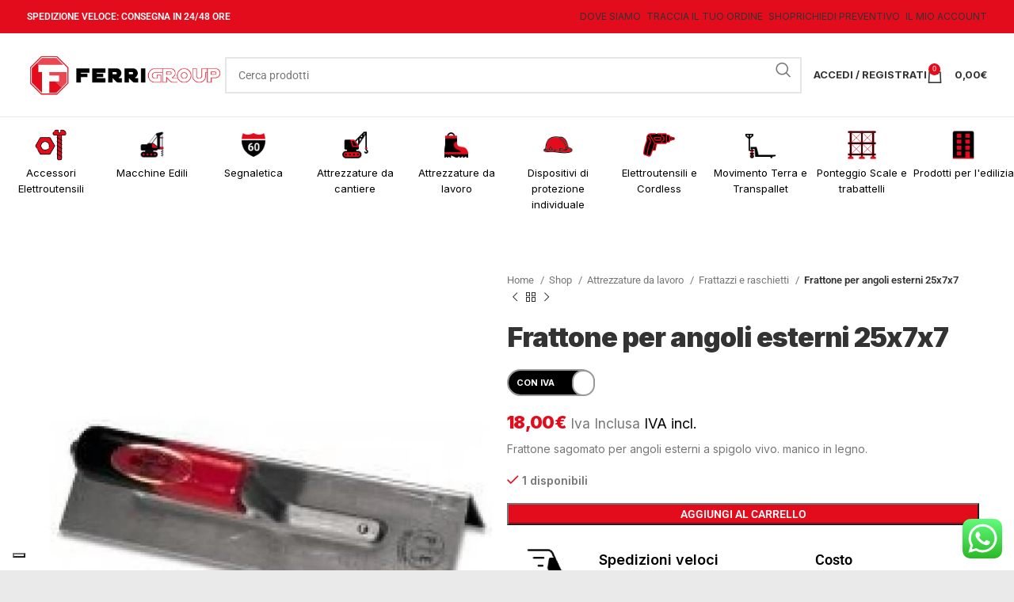

--- FILE ---
content_type: text/html; charset=UTF-8
request_url: https://www.ferrigroupsrl.it/shop/attrezzature-da-lavoro/frattazzi-e-raschietti/frattone-per-angoli-esterni-25x7x7/
body_size: 57936
content:
<!DOCTYPE html>
<html lang="it-IT">
<head>
	<meta charset="UTF-8">
	<link rel="profile" href="https://gmpg.org/xfn/11">
	<link rel="pingback" href="https://www.ferrigroupsrl.it/xmlrpc.php">

	<title>Frattone per angoli esterni 25x7x7 - FerriGroup</title>
	<style>img:is([sizes="auto" i], [sizes^="auto," i]) { contain-intrinsic-size: 3000px 1500px }</style>
	
<!-- Google Tag Manager for WordPress by gtm4wp.com -->
<script data-cfasync="false" data-pagespeed-no-defer>
	var gtm4wp_datalayer_name = "dataLayer";
	var dataLayer = dataLayer || [];
	const gtm4wp_use_sku_instead = 1;
	const gtm4wp_currency = 'EUR';
	const gtm4wp_product_per_impression = 0;
	const gtm4wp_clear_ecommerce = false;
	const gtm4wp_datalayer_max_timeout = 2000;
</script>
<!-- End Google Tag Manager for WordPress by gtm4wp.com --><meta property="product:price:amount" content="18">
<meta property="product:price:currency" content="EUR">
<meta name="dc.title" content="Frattone per angoli esterni 25x7x7 - FerriGroup">
<meta name="dc.description" content="Frattone sagomato per angoli esterni a spigolo vivo. manico in legno.">
<meta name="dc.relation" content="https://www.ferrigroupsrl.it/shop/attrezzature-da-lavoro/frattazzi-e-raschietti/frattone-per-angoli-esterni-25x7x7/">
<meta name="dc.source" content="https://www.ferrigroupsrl.it/">
<meta name="dc.language" content="it_IT">
<meta name="description" content="Frattone sagomato per angoli esterni a spigolo vivo. manico in legno.">
<meta name="robots" content="index, follow, max-snippet:-1, max-image-preview:large, max-video-preview:-1">
<link rel="canonical" href="https://www.ferrigroupsrl.it/shop/attrezzature-da-lavoro/frattazzi-e-raschietti/frattone-per-angoli-esterni-25x7x7/">
<meta property="og:url" content="https://www.ferrigroupsrl.it/shop/attrezzature-da-lavoro/frattazzi-e-raschietti/frattone-per-angoli-esterni-25x7x7/">
<meta property="og:site_name" content="FerriGroup">
<meta property="og:locale" content="it_IT">
<meta property="og:type" content="product">
<meta property="article:author" content="">
<meta property="article:publisher" content="">
<meta property="og:title" content="Frattone per angoli esterni 25x7x7 - FerriGroup">
<meta property="og:description" content="Frattone sagomato per angoli esterni a spigolo vivo. manico in legno.">
<meta property="og:image" content="https://www.ferrigroupsrl.it/wp-content/uploads/2020/04/471.jpg">
<meta property="og:image:secure_url" content="https://www.ferrigroupsrl.it/wp-content/uploads/2020/04/471.jpg">
<meta property="og:image:width" content="201">
<meta property="og:image:height" content="130">
<meta property="fb:pages" content="">
<meta property="fb:admins" content="">
<meta property="fb:app_id" content="">
<meta name="twitter:card" content="summary">
<meta name="twitter:site" content="">
<meta name="twitter:creator" content="">
<meta name="twitter:title" content="Frattone per angoli esterni 25x7x7 - FerriGroup">
<meta name="twitter:description" content="Frattone sagomato per angoli esterni a spigolo vivo. manico in legno.">
<meta name="twitter:image" content="https://www.ferrigroupsrl.it/wp-content/uploads/2020/04/471.jpg">
<link rel='dns-prefetch' href='//widget.feedaty.com' />
<link rel='dns-prefetch' href='//cdn.scalapay.com' />
<link rel='dns-prefetch' href='//capi-automation.s3.us-east-2.amazonaws.com' />
<link rel='dns-prefetch' href='//fonts.googleapis.com' />
<link rel="alternate" type="application/rss+xml" title="FerriGroup &raquo; Feed" href="https://www.ferrigroupsrl.it/feed/" />
<link rel="alternate" type="application/rss+xml" title="FerriGroup &raquo; Feed dei commenti" href="https://www.ferrigroupsrl.it/comments/feed/" />
<link rel="alternate" type="application/rss+xml" title="FerriGroup &raquo; Frattone per angoli esterni 25x7x7 Feed dei commenti" href="https://www.ferrigroupsrl.it/shop/attrezzature-da-lavoro/frattazzi-e-raschietti/frattone-per-angoli-esterni-25x7x7/feed/" />
<link rel='stylesheet' id='berocket_mm_quantity_style-css' href='https://www.ferrigroupsrl.it/wp-content/plugins/woocommerce-minmax-quantity/css/shop.css?ver=3.0.6.9' type='text/css' media='all' />
<link rel='stylesheet' id='ht_ctc_main_css-css' href='https://www.ferrigroupsrl.it/wp-content/plugins/click-to-chat-for-whatsapp/new/inc/assets/css/main.css?ver=4.35' type='text/css' media='all' />
<link rel='stylesheet' id='wp-block-library-css' href='https://www.ferrigroupsrl.it/wp-includes/css/dist/block-library/style.min.css?ver=6.8.3' type='text/css' media='all' />
<style id='classic-theme-styles-inline-css' type='text/css'>
/*! This file is auto-generated */
.wp-block-button__link{color:#fff;background-color:#32373c;border-radius:9999px;box-shadow:none;text-decoration:none;padding:calc(.667em + 2px) calc(1.333em + 2px);font-size:1.125em}.wp-block-file__button{background:#32373c;color:#fff;text-decoration:none}
</style>
<style id='wpseopress-local-business-style-inline-css' type='text/css'>
span.wp-block-wpseopress-local-business-field{margin-right:8px}

</style>
<style id='global-styles-inline-css' type='text/css'>
:root{--wp--preset--aspect-ratio--square: 1;--wp--preset--aspect-ratio--4-3: 4/3;--wp--preset--aspect-ratio--3-4: 3/4;--wp--preset--aspect-ratio--3-2: 3/2;--wp--preset--aspect-ratio--2-3: 2/3;--wp--preset--aspect-ratio--16-9: 16/9;--wp--preset--aspect-ratio--9-16: 9/16;--wp--preset--color--black: #000000;--wp--preset--color--cyan-bluish-gray: #abb8c3;--wp--preset--color--white: #ffffff;--wp--preset--color--pale-pink: #f78da7;--wp--preset--color--vivid-red: #cf2e2e;--wp--preset--color--luminous-vivid-orange: #ff6900;--wp--preset--color--luminous-vivid-amber: #fcb900;--wp--preset--color--light-green-cyan: #7bdcb5;--wp--preset--color--vivid-green-cyan: #00d084;--wp--preset--color--pale-cyan-blue: #8ed1fc;--wp--preset--color--vivid-cyan-blue: #0693e3;--wp--preset--color--vivid-purple: #9b51e0;--wp--preset--gradient--vivid-cyan-blue-to-vivid-purple: linear-gradient(135deg,rgba(6,147,227,1) 0%,rgb(155,81,224) 100%);--wp--preset--gradient--light-green-cyan-to-vivid-green-cyan: linear-gradient(135deg,rgb(122,220,180) 0%,rgb(0,208,130) 100%);--wp--preset--gradient--luminous-vivid-amber-to-luminous-vivid-orange: linear-gradient(135deg,rgba(252,185,0,1) 0%,rgba(255,105,0,1) 100%);--wp--preset--gradient--luminous-vivid-orange-to-vivid-red: linear-gradient(135deg,rgba(255,105,0,1) 0%,rgb(207,46,46) 100%);--wp--preset--gradient--very-light-gray-to-cyan-bluish-gray: linear-gradient(135deg,rgb(238,238,238) 0%,rgb(169,184,195) 100%);--wp--preset--gradient--cool-to-warm-spectrum: linear-gradient(135deg,rgb(74,234,220) 0%,rgb(151,120,209) 20%,rgb(207,42,186) 40%,rgb(238,44,130) 60%,rgb(251,105,98) 80%,rgb(254,248,76) 100%);--wp--preset--gradient--blush-light-purple: linear-gradient(135deg,rgb(255,206,236) 0%,rgb(152,150,240) 100%);--wp--preset--gradient--blush-bordeaux: linear-gradient(135deg,rgb(254,205,165) 0%,rgb(254,45,45) 50%,rgb(107,0,62) 100%);--wp--preset--gradient--luminous-dusk: linear-gradient(135deg,rgb(255,203,112) 0%,rgb(199,81,192) 50%,rgb(65,88,208) 100%);--wp--preset--gradient--pale-ocean: linear-gradient(135deg,rgb(255,245,203) 0%,rgb(182,227,212) 50%,rgb(51,167,181) 100%);--wp--preset--gradient--electric-grass: linear-gradient(135deg,rgb(202,248,128) 0%,rgb(113,206,126) 100%);--wp--preset--gradient--midnight: linear-gradient(135deg,rgb(2,3,129) 0%,rgb(40,116,252) 100%);--wp--preset--font-size--small: 13px;--wp--preset--font-size--medium: 20px;--wp--preset--font-size--large: 36px;--wp--preset--font-size--x-large: 42px;--wp--preset--spacing--20: 0.44rem;--wp--preset--spacing--30: 0.67rem;--wp--preset--spacing--40: 1rem;--wp--preset--spacing--50: 1.5rem;--wp--preset--spacing--60: 2.25rem;--wp--preset--spacing--70: 3.38rem;--wp--preset--spacing--80: 5.06rem;--wp--preset--shadow--natural: 6px 6px 9px rgba(0, 0, 0, 0.2);--wp--preset--shadow--deep: 12px 12px 50px rgba(0, 0, 0, 0.4);--wp--preset--shadow--sharp: 6px 6px 0px rgba(0, 0, 0, 0.2);--wp--preset--shadow--outlined: 6px 6px 0px -3px rgba(255, 255, 255, 1), 6px 6px rgba(0, 0, 0, 1);--wp--preset--shadow--crisp: 6px 6px 0px rgba(0, 0, 0, 1);}:where(.is-layout-flex){gap: 0.5em;}:where(.is-layout-grid){gap: 0.5em;}body .is-layout-flex{display: flex;}.is-layout-flex{flex-wrap: wrap;align-items: center;}.is-layout-flex > :is(*, div){margin: 0;}body .is-layout-grid{display: grid;}.is-layout-grid > :is(*, div){margin: 0;}:where(.wp-block-columns.is-layout-flex){gap: 2em;}:where(.wp-block-columns.is-layout-grid){gap: 2em;}:where(.wp-block-post-template.is-layout-flex){gap: 1.25em;}:where(.wp-block-post-template.is-layout-grid){gap: 1.25em;}.has-black-color{color: var(--wp--preset--color--black) !important;}.has-cyan-bluish-gray-color{color: var(--wp--preset--color--cyan-bluish-gray) !important;}.has-white-color{color: var(--wp--preset--color--white) !important;}.has-pale-pink-color{color: var(--wp--preset--color--pale-pink) !important;}.has-vivid-red-color{color: var(--wp--preset--color--vivid-red) !important;}.has-luminous-vivid-orange-color{color: var(--wp--preset--color--luminous-vivid-orange) !important;}.has-luminous-vivid-amber-color{color: var(--wp--preset--color--luminous-vivid-amber) !important;}.has-light-green-cyan-color{color: var(--wp--preset--color--light-green-cyan) !important;}.has-vivid-green-cyan-color{color: var(--wp--preset--color--vivid-green-cyan) !important;}.has-pale-cyan-blue-color{color: var(--wp--preset--color--pale-cyan-blue) !important;}.has-vivid-cyan-blue-color{color: var(--wp--preset--color--vivid-cyan-blue) !important;}.has-vivid-purple-color{color: var(--wp--preset--color--vivid-purple) !important;}.has-black-background-color{background-color: var(--wp--preset--color--black) !important;}.has-cyan-bluish-gray-background-color{background-color: var(--wp--preset--color--cyan-bluish-gray) !important;}.has-white-background-color{background-color: var(--wp--preset--color--white) !important;}.has-pale-pink-background-color{background-color: var(--wp--preset--color--pale-pink) !important;}.has-vivid-red-background-color{background-color: var(--wp--preset--color--vivid-red) !important;}.has-luminous-vivid-orange-background-color{background-color: var(--wp--preset--color--luminous-vivid-orange) !important;}.has-luminous-vivid-amber-background-color{background-color: var(--wp--preset--color--luminous-vivid-amber) !important;}.has-light-green-cyan-background-color{background-color: var(--wp--preset--color--light-green-cyan) !important;}.has-vivid-green-cyan-background-color{background-color: var(--wp--preset--color--vivid-green-cyan) !important;}.has-pale-cyan-blue-background-color{background-color: var(--wp--preset--color--pale-cyan-blue) !important;}.has-vivid-cyan-blue-background-color{background-color: var(--wp--preset--color--vivid-cyan-blue) !important;}.has-vivid-purple-background-color{background-color: var(--wp--preset--color--vivid-purple) !important;}.has-black-border-color{border-color: var(--wp--preset--color--black) !important;}.has-cyan-bluish-gray-border-color{border-color: var(--wp--preset--color--cyan-bluish-gray) !important;}.has-white-border-color{border-color: var(--wp--preset--color--white) !important;}.has-pale-pink-border-color{border-color: var(--wp--preset--color--pale-pink) !important;}.has-vivid-red-border-color{border-color: var(--wp--preset--color--vivid-red) !important;}.has-luminous-vivid-orange-border-color{border-color: var(--wp--preset--color--luminous-vivid-orange) !important;}.has-luminous-vivid-amber-border-color{border-color: var(--wp--preset--color--luminous-vivid-amber) !important;}.has-light-green-cyan-border-color{border-color: var(--wp--preset--color--light-green-cyan) !important;}.has-vivid-green-cyan-border-color{border-color: var(--wp--preset--color--vivid-green-cyan) !important;}.has-pale-cyan-blue-border-color{border-color: var(--wp--preset--color--pale-cyan-blue) !important;}.has-vivid-cyan-blue-border-color{border-color: var(--wp--preset--color--vivid-cyan-blue) !important;}.has-vivid-purple-border-color{border-color: var(--wp--preset--color--vivid-purple) !important;}.has-vivid-cyan-blue-to-vivid-purple-gradient-background{background: var(--wp--preset--gradient--vivid-cyan-blue-to-vivid-purple) !important;}.has-light-green-cyan-to-vivid-green-cyan-gradient-background{background: var(--wp--preset--gradient--light-green-cyan-to-vivid-green-cyan) !important;}.has-luminous-vivid-amber-to-luminous-vivid-orange-gradient-background{background: var(--wp--preset--gradient--luminous-vivid-amber-to-luminous-vivid-orange) !important;}.has-luminous-vivid-orange-to-vivid-red-gradient-background{background: var(--wp--preset--gradient--luminous-vivid-orange-to-vivid-red) !important;}.has-very-light-gray-to-cyan-bluish-gray-gradient-background{background: var(--wp--preset--gradient--very-light-gray-to-cyan-bluish-gray) !important;}.has-cool-to-warm-spectrum-gradient-background{background: var(--wp--preset--gradient--cool-to-warm-spectrum) !important;}.has-blush-light-purple-gradient-background{background: var(--wp--preset--gradient--blush-light-purple) !important;}.has-blush-bordeaux-gradient-background{background: var(--wp--preset--gradient--blush-bordeaux) !important;}.has-luminous-dusk-gradient-background{background: var(--wp--preset--gradient--luminous-dusk) !important;}.has-pale-ocean-gradient-background{background: var(--wp--preset--gradient--pale-ocean) !important;}.has-electric-grass-gradient-background{background: var(--wp--preset--gradient--electric-grass) !important;}.has-midnight-gradient-background{background: var(--wp--preset--gradient--midnight) !important;}.has-small-font-size{font-size: var(--wp--preset--font-size--small) !important;}.has-medium-font-size{font-size: var(--wp--preset--font-size--medium) !important;}.has-large-font-size{font-size: var(--wp--preset--font-size--large) !important;}.has-x-large-font-size{font-size: var(--wp--preset--font-size--x-large) !important;}
:where(.wp-block-post-template.is-layout-flex){gap: 1.25em;}:where(.wp-block-post-template.is-layout-grid){gap: 1.25em;}
:where(.wp-block-columns.is-layout-flex){gap: 2em;}:where(.wp-block-columns.is-layout-grid){gap: 2em;}
:root :where(.wp-block-pullquote){font-size: 1.5em;line-height: 1.6;}
</style>
<link rel='stylesheet' id='feedaty-rating-for-woocommerce-css' href='https://www.ferrigroupsrl.it/wp-content/plugins/feedaty-rating-for-woocommerce/public/css/feedaty-rating-for-woocommerce-public.css?ver=1.0.31' type='text/css' media='all' />
<link rel='stylesheet' id='mp-menu-widget-anim-css' href='https://www.ferrigroupsrl.it/wp-content/plugins/menu-widget/assets/css/anim.css?ver=1.1' type='text/css' media='all' />
<link rel='stylesheet' id='mp-menu-widget-general-css' href='https://www.ferrigroupsrl.it/wp-content/plugins/menu-widget/assets/css/general.css?ver=1.1' type='text/css' media='all' />
<link rel='stylesheet' id='mp-menu-widget-menu-css' href='https://www.ferrigroupsrl.it/wp-content/plugins/menu-widget/assets/css//user/menu.css?ver=1768780829' type='text/css' media='all' />
<link rel='stylesheet' id='berocket_tab_manager_frontend_style-css' href='https://www.ferrigroupsrl.it/wp-content/plugins/product-tabs-manager-for-woocommerce/css/frontend.css?ver=1.2.1.2' type='text/css' media='all' />
<link rel='stylesheet' id='wc-scalapay-gateway-css' href='https://www.ferrigroupsrl.it/wp-content/plugins/scalapay-payment-gateway-for-woocommerce/assets/css/scalapay.css?ver=1.2.1' type='text/css' media='all' />
<link rel='stylesheet' id='bodhi-svgs-attachment-css' href='https://www.ferrigroupsrl.it/wp-content/plugins/svg-support/css/svgs-attachment.css' type='text/css' media='all' />
<link rel='stylesheet' id='topbar-css' href='https://www.ferrigroupsrl.it/wp-content/plugins/top-bar/inc/../css/topbar_style.css?ver=6.8.3' type='text/css' media='all' />
<style id='woocommerce-inline-inline-css' type='text/css'>
.woocommerce form .form-row .required { visibility: visible; }
</style>
<link rel='stylesheet' id='dashicons-css' href='https://www.ferrigroupsrl.it/wp-includes/css/dashicons.min.css?ver=6.8.3' type='text/css' media='all' />
<link rel='stylesheet' id='woocommerce-addons-css-css' href='https://www.ferrigroupsrl.it/wp-content/plugins/woocommerce-product-addons/assets/css/frontend.css?ver=4.1.0' type='text/css' media='all' />
<link rel='stylesheet' id='gateway-css' href='https://www.ferrigroupsrl.it/wp-content/plugins/woocommerce-paypal-payments/modules/ppcp-button/assets/css/gateway.css?ver=3.3.1' type='text/css' media='all' />
<link rel='stylesheet' id='wc-ppcp-googlepay-css' href='https://www.ferrigroupsrl.it/wp-content/plugins/woocommerce-paypal-payments/modules/ppcp-googlepay/assets/css/styles.css?ver=3.3.1' type='text/css' media='all' />
<link rel='stylesheet' id='elementor-frontend-css' href='https://www.ferrigroupsrl.it/wp-content/plugins/elementor/assets/css/frontend.min.css?ver=3.34.1' type='text/css' media='all' />
<link rel='stylesheet' id='elementor-post-17780-css' href='https://www.ferrigroupsrl.it/wp-content/uploads/elementor/css/post-17780.css?ver=1768201315' type='text/css' media='all' />
<link rel='stylesheet' id='elementor-pro-css' href='https://www.ferrigroupsrl.it/wp-content/plugins/elementor-pro/assets/css/frontend.min.css?ver=3.24.1' type='text/css' media='all' />
<link rel='stylesheet' id='bootstrap-css' href='https://www.ferrigroupsrl.it/wp-content/themes/woodmart/css/bootstrap-light.min.css?ver=7.6.0' type='text/css' media='all' />
<link rel='stylesheet' id='woodmart-style-css' href='https://www.ferrigroupsrl.it/wp-content/themes/woodmart/css/parts/base.min.css?ver=7.6.0' type='text/css' media='all' />
<link rel='stylesheet' id='wd-widget-nav-css' href='https://www.ferrigroupsrl.it/wp-content/themes/woodmart/css/parts/widget-nav.min.css?ver=7.6.0' type='text/css' media='all' />
<link rel='stylesheet' id='wd-widget-product-cat-css' href='https://www.ferrigroupsrl.it/wp-content/themes/woodmart/css/parts/woo-widget-product-cat.min.css?ver=7.6.0' type='text/css' media='all' />
<link rel='stylesheet' id='wd-widget-layered-nav-stock-status-css' href='https://www.ferrigroupsrl.it/wp-content/themes/woodmart/css/parts/woo-widget-layered-nav-stock-status.min.css?ver=7.6.0' type='text/css' media='all' />
<link rel='stylesheet' id='wd-widget-active-filters-css' href='https://www.ferrigroupsrl.it/wp-content/themes/woodmart/css/parts/woo-widget-active-filters.min.css?ver=7.6.0' type='text/css' media='all' />
<link rel='stylesheet' id='wd-widget-slider-price-filter-css' href='https://www.ferrigroupsrl.it/wp-content/themes/woodmart/css/parts/woo-widget-slider-price-filter.min.css?ver=7.6.0' type='text/css' media='all' />
<link rel='stylesheet' id='wd-wp-gutenberg-css' href='https://www.ferrigroupsrl.it/wp-content/themes/woodmart/css/parts/wp-gutenberg.min.css?ver=7.6.0' type='text/css' media='all' />
<link rel='stylesheet' id='wd-wpcf7-css' href='https://www.ferrigroupsrl.it/wp-content/themes/woodmart/css/parts/int-wpcf7.min.css?ver=7.6.0' type='text/css' media='all' />
<link rel='stylesheet' id='wd-woo-paypal-payments-css' href='https://www.ferrigroupsrl.it/wp-content/themes/woodmart/css/parts/int-woo-paypal-payments.min.css?ver=7.6.0' type='text/css' media='all' />
<link rel='stylesheet' id='wd-elementor-base-css' href='https://www.ferrigroupsrl.it/wp-content/themes/woodmart/css/parts/int-elem-base.min.css?ver=7.6.0' type='text/css' media='all' />
<link rel='stylesheet' id='wd-elementor-pro-base-css' href='https://www.ferrigroupsrl.it/wp-content/themes/woodmart/css/parts/int-elementor-pro.min.css?ver=7.6.0' type='text/css' media='all' />
<link rel='stylesheet' id='wd-woocommerce-base-css' href='https://www.ferrigroupsrl.it/wp-content/themes/woodmart/css/parts/woocommerce-base.min.css?ver=7.6.0' type='text/css' media='all' />
<link rel='stylesheet' id='wd-mod-star-rating-css' href='https://www.ferrigroupsrl.it/wp-content/themes/woodmart/css/parts/mod-star-rating.min.css?ver=7.6.0' type='text/css' media='all' />
<link rel='stylesheet' id='wd-woo-el-track-order-css' href='https://www.ferrigroupsrl.it/wp-content/themes/woodmart/css/parts/woo-el-track-order.min.css?ver=7.6.0' type='text/css' media='all' />
<link rel='stylesheet' id='wd-woocommerce-block-notices-css' href='https://www.ferrigroupsrl.it/wp-content/themes/woodmart/css/parts/woo-mod-block-notices.min.css?ver=7.6.0' type='text/css' media='all' />
<link rel='stylesheet' id='wd-woo-gutenberg-css' href='https://www.ferrigroupsrl.it/wp-content/themes/woodmart/css/parts/woo-gutenberg.min.css?ver=7.6.0' type='text/css' media='all' />
<link rel='stylesheet' id='wd-woo-mod-quantity-css' href='https://www.ferrigroupsrl.it/wp-content/themes/woodmart/css/parts/woo-mod-quantity.min.css?ver=7.6.0' type='text/css' media='all' />
<link rel='stylesheet' id='wd-woo-single-prod-el-base-css' href='https://www.ferrigroupsrl.it/wp-content/themes/woodmart/css/parts/woo-single-prod-el-base.min.css?ver=7.6.0' type='text/css' media='all' />
<link rel='stylesheet' id='wd-woo-mod-stock-status-css' href='https://www.ferrigroupsrl.it/wp-content/themes/woodmart/css/parts/woo-mod-stock-status.min.css?ver=7.6.0' type='text/css' media='all' />
<link rel='stylesheet' id='wd-woo-mod-shop-attributes-css' href='https://www.ferrigroupsrl.it/wp-content/themes/woodmart/css/parts/woo-mod-shop-attributes.min.css?ver=7.6.0' type='text/css' media='all' />
<link rel='stylesheet' id='child-style-css' href='https://www.ferrigroupsrl.it/wp-content/themes/ferrigroup/style.css?ver=7.6.0' type='text/css' media='all' />
<link rel='stylesheet' id='wd-header-base-css' href='https://www.ferrigroupsrl.it/wp-content/themes/woodmart/css/parts/header-base.min.css?ver=7.6.0' type='text/css' media='all' />
<link rel='stylesheet' id='wd-mod-tools-css' href='https://www.ferrigroupsrl.it/wp-content/themes/woodmart/css/parts/mod-tools.min.css?ver=7.6.0' type='text/css' media='all' />
<link rel='stylesheet' id='wd-header-elements-base-css' href='https://www.ferrigroupsrl.it/wp-content/themes/woodmart/css/parts/header-el-base.min.css?ver=7.6.0' type='text/css' media='all' />
<link rel='stylesheet' id='wd-header-search-css' href='https://www.ferrigroupsrl.it/wp-content/themes/woodmart/css/parts/header-el-search.min.css?ver=7.6.0' type='text/css' media='all' />
<link rel='stylesheet' id='wd-header-search-form-css' href='https://www.ferrigroupsrl.it/wp-content/themes/woodmart/css/parts/header-el-search-form.min.css?ver=7.6.0' type='text/css' media='all' />
<link rel='stylesheet' id='wd-wd-search-results-css' href='https://www.ferrigroupsrl.it/wp-content/themes/woodmart/css/parts/wd-search-results.min.css?ver=7.6.0' type='text/css' media='all' />
<link rel='stylesheet' id='wd-wd-search-form-css' href='https://www.ferrigroupsrl.it/wp-content/themes/woodmart/css/parts/wd-search-form.min.css?ver=7.6.0' type='text/css' media='all' />
<link rel='stylesheet' id='wd-woo-mod-login-form-css' href='https://www.ferrigroupsrl.it/wp-content/themes/woodmart/css/parts/woo-mod-login-form.min.css?ver=7.6.0' type='text/css' media='all' />
<link rel='stylesheet' id='wd-header-my-account-css' href='https://www.ferrigroupsrl.it/wp-content/themes/woodmart/css/parts/header-el-my-account.min.css?ver=7.6.0' type='text/css' media='all' />
<link rel='stylesheet' id='wd-header-cart-side-css' href='https://www.ferrigroupsrl.it/wp-content/themes/woodmart/css/parts/header-el-cart-side.min.css?ver=7.6.0' type='text/css' media='all' />
<link rel='stylesheet' id='wd-header-cart-css' href='https://www.ferrigroupsrl.it/wp-content/themes/woodmart/css/parts/header-el-cart.min.css?ver=7.6.0' type='text/css' media='all' />
<link rel='stylesheet' id='wd-widget-shopping-cart-css' href='https://www.ferrigroupsrl.it/wp-content/themes/woodmart/css/parts/woo-widget-shopping-cart.min.css?ver=7.6.0' type='text/css' media='all' />
<link rel='stylesheet' id='wd-widget-product-list-css' href='https://www.ferrigroupsrl.it/wp-content/themes/woodmart/css/parts/woo-widget-product-list.min.css?ver=7.6.0' type='text/css' media='all' />
<link rel='stylesheet' id='wd-header-mobile-nav-dropdown-css' href='https://www.ferrigroupsrl.it/wp-content/themes/woodmart/css/parts/header-el-mobile-nav-dropdown.min.css?ver=7.6.0' type='text/css' media='all' />
<link rel='stylesheet' id='wd-wd-search-cat-css' href='https://www.ferrigroupsrl.it/wp-content/themes/woodmart/css/parts/wd-search-cat.min.css?ver=7.6.0' type='text/css' media='all' />
<link rel='stylesheet' id='wd-page-title-css' href='https://www.ferrigroupsrl.it/wp-content/themes/woodmart/css/parts/page-title.min.css?ver=7.6.0' type='text/css' media='all' />
<link rel='stylesheet' id='wd-woo-single-prod-predefined-css' href='https://www.ferrigroupsrl.it/wp-content/themes/woodmart/css/parts/woo-single-prod-predefined.min.css?ver=7.6.0' type='text/css' media='all' />
<link rel='stylesheet' id='wd-woo-single-prod-and-quick-view-predefined-css' href='https://www.ferrigroupsrl.it/wp-content/themes/woodmart/css/parts/woo-single-prod-and-quick-view-predefined.min.css?ver=7.6.0' type='text/css' media='all' />
<link rel='stylesheet' id='wd-woo-single-prod-el-tabs-predefined-css' href='https://www.ferrigroupsrl.it/wp-content/themes/woodmart/css/parts/woo-single-prod-el-tabs-predefined.min.css?ver=7.6.0' type='text/css' media='all' />
<link rel='stylesheet' id='wd-woo-single-prod-el-gallery-css' href='https://www.ferrigroupsrl.it/wp-content/themes/woodmart/css/parts/woo-single-prod-el-gallery.min.css?ver=7.6.0' type='text/css' media='all' />
<link rel='stylesheet' id='wd-woo-single-prod-el-gallery-opt-thumb-left-desktop-css' href='https://www.ferrigroupsrl.it/wp-content/themes/woodmart/css/parts/woo-single-prod-el-gallery-opt-thumb-left-desktop.min.css?ver=7.6.0' type='text/css' media='all' />
<link rel='stylesheet' id='wd-swiper-css' href='https://www.ferrigroupsrl.it/wp-content/themes/woodmart/css/parts/lib-swiper.min.css?ver=7.6.0' type='text/css' media='all' />
<link rel='stylesheet' id='wd-swiper-arrows-css' href='https://www.ferrigroupsrl.it/wp-content/themes/woodmart/css/parts/lib-swiper-arrows.min.css?ver=7.6.0' type='text/css' media='all' />
<link rel='stylesheet' id='wd-photoswipe-css' href='https://www.ferrigroupsrl.it/wp-content/themes/woodmart/css/parts/lib-photoswipe.min.css?ver=7.6.0' type='text/css' media='all' />
<link rel='stylesheet' id='wd-woo-single-prod-el-navigation-css' href='https://www.ferrigroupsrl.it/wp-content/themes/woodmart/css/parts/woo-single-prod-el-navigation.min.css?ver=7.6.0' type='text/css' media='all' />
<link rel='stylesheet' id='wd-social-icons-css' href='https://www.ferrigroupsrl.it/wp-content/themes/woodmart/css/parts/el-social-icons.min.css?ver=7.6.0' type='text/css' media='all' />
<link rel='stylesheet' id='wd-tabs-css' href='https://www.ferrigroupsrl.it/wp-content/themes/woodmart/css/parts/el-tabs.min.css?ver=7.6.0' type='text/css' media='all' />
<link rel='stylesheet' id='wd-woo-single-prod-el-tabs-opt-layout-tabs-css' href='https://www.ferrigroupsrl.it/wp-content/themes/woodmart/css/parts/woo-single-prod-el-tabs-opt-layout-tabs.min.css?ver=7.6.0' type='text/css' media='all' />
<link rel='stylesheet' id='wd-accordion-css' href='https://www.ferrigroupsrl.it/wp-content/themes/woodmart/css/parts/el-accordion.min.css?ver=7.6.0' type='text/css' media='all' />
<link rel='stylesheet' id='wd-woo-single-prod-el-reviews-css' href='https://www.ferrigroupsrl.it/wp-content/themes/woodmart/css/parts/woo-single-prod-el-reviews.min.css?ver=7.6.0' type='text/css' media='all' />
<link rel='stylesheet' id='wd-woo-single-prod-el-reviews-style-1-css' href='https://www.ferrigroupsrl.it/wp-content/themes/woodmart/css/parts/woo-single-prod-el-reviews-style-1.min.css?ver=7.6.0' type='text/css' media='all' />
<link rel='stylesheet' id='wd-product-loop-css' href='https://www.ferrigroupsrl.it/wp-content/themes/woodmart/css/parts/woo-product-loop.min.css?ver=7.6.0' type='text/css' media='all' />
<link rel='stylesheet' id='wd-product-loop-base-css' href='https://www.ferrigroupsrl.it/wp-content/themes/woodmart/css/parts/woo-product-loop-base.min.css?ver=7.6.0' type='text/css' media='all' />
<link rel='stylesheet' id='wd-woo-mod-add-btn-replace-css' href='https://www.ferrigroupsrl.it/wp-content/themes/woodmart/css/parts/woo-mod-add-btn-replace.min.css?ver=7.6.0' type='text/css' media='all' />
<link rel='stylesheet' id='wd-mod-more-description-css' href='https://www.ferrigroupsrl.it/wp-content/themes/woodmart/css/parts/mod-more-description.min.css?ver=7.6.0' type='text/css' media='all' />
<link rel='stylesheet' id='wd-woo-opt-title-limit-css' href='https://www.ferrigroupsrl.it/wp-content/themes/woodmart/css/parts/woo-opt-title-limit.min.css?ver=7.6.0' type='text/css' media='all' />
<link rel='stylesheet' id='wd-mfp-popup-css' href='https://www.ferrigroupsrl.it/wp-content/themes/woodmart/css/parts/lib-magnific-popup.min.css?ver=7.6.0' type='text/css' media='all' />
<link rel='stylesheet' id='wd-swiper-pagin-css' href='https://www.ferrigroupsrl.it/wp-content/themes/woodmart/css/parts/lib-swiper-pagin.min.css?ver=7.6.0' type='text/css' media='all' />
<link rel='stylesheet' id='wd-widget-collapse-css' href='https://www.ferrigroupsrl.it/wp-content/themes/woodmart/css/parts/opt-widget-collapse.min.css?ver=7.6.0' type='text/css' media='all' />
<link rel='stylesheet' id='wd-footer-base-css' href='https://www.ferrigroupsrl.it/wp-content/themes/woodmart/css/parts/footer-base.min.css?ver=7.6.0' type='text/css' media='all' />
<link rel='stylesheet' id='wd-scroll-top-css' href='https://www.ferrigroupsrl.it/wp-content/themes/woodmart/css/parts/opt-scrolltotop.min.css?ver=7.6.0' type='text/css' media='all' />
<link rel='stylesheet' id='wd-header-my-account-sidebar-css' href='https://www.ferrigroupsrl.it/wp-content/themes/woodmart/css/parts/header-el-my-account-sidebar.min.css?ver=7.6.0' type='text/css' media='all' />
<link rel='stylesheet' id='xts-style-header_797663-css' href='https://www.ferrigroupsrl.it/wp-content/uploads/2025/08/xts-header_797663-1754293455.css?ver=7.6.0' type='text/css' media='all' />
<link rel='stylesheet' id='xts-style-theme_settings_default-css' href='https://www.ferrigroupsrl.it/wp-content/uploads/2024/10/xts-theme_settings_default-1727970313.css?ver=7.6.0' type='text/css' media='all' />
<link rel='stylesheet' id='xts-google-fonts-css' href='https://fonts.googleapis.com/css?family=Inter%3A400%2C600%2C900%2C500%2C700&#038;ver=7.6.0' type='text/css' media='all' />
<link rel='stylesheet' id='elementor-gf-local-roboto-css' href='https://www.ferrigroupsrl.it/wp-content/uploads/elementor/google-fonts/css/roboto.css?ver=1742456649' type='text/css' media='all' />
<script type="text/javascript" src="https://www.ferrigroupsrl.it/wp-includes/js/jquery/jquery.min.js?ver=3.7.1" id="jquery-core-js"></script>
<script type="text/javascript" src="https://www.ferrigroupsrl.it/wp-includes/js/jquery/jquery-migrate.min.js?ver=3.4.1" id="jquery-migrate-js"></script>
<script type="module" src="https://cdn.scalapay.com/widget/v3/js/scalapay-widget.esm.js?ver=6.8.3"></script><script nomodule src="https://cdn.scalapay.com/widget/v3/js/scalapay-widget.js?ver=6.8.3"></script><script type="text/javascript" id="topbar_frontjs-js-extra">
/* <![CDATA[ */
var tpbr_settings = {"fixed":"notfixed","user_who":"notloggedin","guests_or_users":"all","message":"<strong><span style=\"color: #ffffff\"><i class=\"fa fa-truck\" aria-hidden=\"true\"><\/i>  Chiusura estiva: tutti gli ordini ricevuti entro le 13:00 di venerd\u00ec 8 agosto verranno spediti regolarmente. Le spedizioni riprenderanno luned\u00ec 18 agosto. Buone vacanze!<\/span><\/strong>","status":"inactive","yn_button":"nobutton","color":"#e30c1c","button_text":"","button_url":"","button_behavior":"samewindow","is_admin_bar":"no","detect_sticky":"0"};
/* ]]> */
</script>
<script type="text/javascript" src="https://www.ferrigroupsrl.it/wp-content/plugins/top-bar/inc/../js/tpbr_front.min.js?ver=6.8.3" id="topbar_frontjs-js"></script>
<script type="text/javascript" src="https://www.ferrigroupsrl.it/wp-content/plugins/woocommerce/assets/js/jquery-blockui/jquery.blockUI.min.js?ver=2.7.0-wc.10.4.3" id="wc-jquery-blockui-js" data-wp-strategy="defer"></script>
<script type="text/javascript" src="https://www.ferrigroupsrl.it/wp-content/plugins/woocommerce/assets/js/js-cookie/js.cookie.min.js?ver=2.1.4-wc.10.4.3" id="wc-js-cookie-js" data-wp-strategy="defer"></script>
<script type="text/javascript" id="woocommerce-js-extra">
/* <![CDATA[ */
var woocommerce_params = {"ajax_url":"\/wp-admin\/admin-ajax.php","wc_ajax_url":"\/?wc-ajax=%%endpoint%%","i18n_password_show":"Mostra password","i18n_password_hide":"Nascondi password"};
/* ]]> */
</script>
<script type="text/javascript" src="https://www.ferrigroupsrl.it/wp-content/plugins/woocommerce/assets/js/frontend/woocommerce.min.js?ver=10.4.3" id="woocommerce-js" data-wp-strategy="defer"></script>
<script type="text/javascript" id="wc-country-select-js-extra">
/* <![CDATA[ */
var wc_country_select_params = {"countries":"{\"IT\":{\"AG\":\"Agrigento\",\"AL\":\"Alessandria\",\"AN\":\"Ancona\",\"AO\":\"Aosta\",\"AR\":\"Arezzo\",\"AP\":\"Ascoli Piceno\",\"AT\":\"Asti\",\"AV\":\"Avellino\",\"BA\":\"Bari\",\"BT\":\"Barletta-Andria-Trani\",\"BL\":\"Belluno\",\"BN\":\"Benevento\",\"BG\":\"Bergamo\",\"BI\":\"Biella\",\"BO\":\"Bologna\",\"BZ\":\"Bolzano\",\"BS\":\"Brescia\",\"BR\":\"Brindisi\",\"CA\":\"Cagliari\",\"CL\":\"Caltanissetta\",\"CB\":\"Campobasso\",\"CE\":\"Caserta\",\"CT\":\"Catania\",\"CZ\":\"Catanzaro\",\"CH\":\"Chieti\",\"CO\":\"Como\",\"CS\":\"Cosenza\",\"CR\":\"Cremona\",\"KR\":\"Crotone\",\"CN\":\"Cuneo\",\"EN\":\"Enna\",\"FM\":\"Fermo\",\"FE\":\"Ferrara\",\"FI\":\"Firenze\",\"FG\":\"Foggia\",\"FC\":\"Forl\\u00ec-Cesena\",\"FR\":\"Frosinone\",\"GE\":\"Genova\",\"GO\":\"Gorizia\",\"GR\":\"Grosseto\",\"IM\":\"Imperia\",\"IS\":\"Isernia\",\"SP\":\"La Spezia\",\"AQ\":\"L'Aquila\",\"LT\":\"Latina\",\"LE\":\"Lecce\",\"LC\":\"Lecco\",\"LI\":\"Livorno\",\"LO\":\"Lodi\",\"LU\":\"Lucca\",\"MC\":\"Macerata\",\"MN\":\"Mantova\",\"MS\":\"Massa-Carrara\",\"MT\":\"Matera\",\"ME\":\"Messina\",\"MI\":\"Milano\",\"MO\":\"Modena\",\"MB\":\"Monza e della Brianza\",\"NA\":\"Napoli\",\"NO\":\"Novara\",\"NU\":\"Nuoro\",\"OR\":\"Oristano\",\"PD\":\"Padova\",\"PA\":\"Palermo\",\"PR\":\"Parma\",\"PV\":\"Pavia\",\"PG\":\"Perugia\",\"PU\":\"Pesaro e Urbino\",\"PE\":\"Pescara\",\"PC\":\"Piacenza\",\"PI\":\"Pisa\",\"PT\":\"Pistoia\",\"PN\":\"Pordenone\",\"PZ\":\"Potenza\",\"PO\":\"Prato\",\"RG\":\"Ragusa\",\"RA\":\"Ravenna\",\"RC\":\"Reggio Calabria\",\"RE\":\"Reggio Emilia\",\"RI\":\"Rieti\",\"RN\":\"Rimini\",\"RM\":\"Roma\",\"RO\":\"Rovigo\",\"SA\":\"Salerno\",\"SS\":\"Sassari\",\"SV\":\"Savona\",\"SI\":\"Siena\",\"SR\":\"Siracusa\",\"SO\":\"Sondrio\",\"SU\":\"Sud Sardegna\",\"TA\":\"Taranto\",\"TE\":\"Teramo\",\"TR\":\"Terni\",\"TO\":\"Torino\",\"TP\":\"Trapani\",\"TN\":\"Trento\",\"TV\":\"Treviso\",\"TS\":\"Trieste\",\"UD\":\"Udine\",\"VA\":\"Varese\",\"VE\":\"Venezia\",\"VB\":\"Verbano-Cusio-Ossola\",\"VC\":\"Vercelli\",\"VR\":\"Verona\",\"VV\":\"Vibo Valentia\",\"VI\":\"Vicenza\",\"VT\":\"Viterbo\"}}","i18n_select_state_text":"Seleziona un'opzione\u2026","i18n_no_matches":"Nessun riscontro trovato","i18n_ajax_error":"Caricamento fallito","i18n_input_too_short_1":"Inserisci 1 o pi\u00f9 caratteri","i18n_input_too_short_n":"Inserisci %qty% o pi\u00f9 caratteri","i18n_input_too_long_1":"Elimina 1 carattere","i18n_input_too_long_n":"Elimina %qty% caratteri","i18n_selection_too_long_1":"Puoi selezionare solo 1 articolo","i18n_selection_too_long_n":"Puoi selezionare solo %qty% articoli","i18n_load_more":"Caricamento altri risultati\u2026","i18n_searching":"Sto cercando\u2026"};
/* ]]> */
</script>
<script type="text/javascript" src="https://www.ferrigroupsrl.it/wp-content/plugins/woocommerce/assets/js/frontend/country-select.min.js?ver=10.4.3" id="wc-country-select-js" data-wp-strategy="defer"></script>
<script type="text/javascript" id="wc-address-i18n-js-extra">
/* <![CDATA[ */
var wc_address_i18n_params = {"locale":"{\"IT\":{\"postcode\":[],\"state\":{\"required\":true,\"label\":\"Provincia\"}},\"default\":{\"first_name\":{\"label\":\"Nome\",\"required\":true,\"class\":[\"form-row-first\"],\"autocomplete\":\"given-name\",\"priority\":10},\"last_name\":{\"label\":\"Cognome\",\"required\":true,\"class\":[\"form-row-last\"],\"autocomplete\":\"family-name\",\"priority\":20},\"company\":{\"label\":\"Nome della societ\\u00e0\",\"class\":[\"form-row-wide\"],\"autocomplete\":\"organization\",\"priority\":30,\"required\":false},\"country\":{\"type\":\"country\",\"label\":\"Paese\/regione\",\"required\":true,\"class\":[\"form-row-wide\",\"address-field\",\"update_totals_on_change\"],\"autocomplete\":\"country\",\"priority\":40},\"address_1\":{\"label\":\"Via e numero\",\"placeholder\":\"Via\/Piazza e Numero Civico\",\"required\":true,\"class\":[\"form-row-wide\",\"address-field\"],\"autocomplete\":\"address-line1\",\"priority\":50},\"address_2\":{\"label\":\"Appartamento, suite, unit\\u00e0, ecc.\",\"label_class\":[\"screen-reader-text\"],\"placeholder\":\"Appartamento, suite, unit\\u00e0, ecc. (facoltativo)\",\"class\":[\"form-row-wide\",\"address-field\"],\"autocomplete\":\"address-line2\",\"priority\":60,\"required\":false},\"city\":{\"label\":\"Citt\\u00e0\",\"required\":true,\"class\":[\"form-row-wide\",\"address-field\"],\"autocomplete\":\"address-level2\",\"priority\":70},\"state\":{\"type\":\"state\",\"label\":\"Provincia\",\"required\":true,\"class\":[\"form-row-wide\",\"address-field\"],\"validate\":[\"state\"],\"autocomplete\":\"address-level1\",\"priority\":80},\"postcode\":{\"label\":\"C.A.P.\",\"required\":true,\"class\":[\"form-row-wide\",\"address-field\"],\"validate\":[\"postcode\"],\"autocomplete\":\"postal-code\",\"priority\":90},\"piva\":{\"label\":\"Partita IVA\",\"placeholder\":\"Inserisci la tua partita IVA\",\"required\":false,\"class\":[\"form-row-wide\"],\"priority\":999},\"sdi\":{\"label\":\"Codice SDI\",\"placeholder\":\"Inserisci il codice SDI\",\"required\":false,\"class\":[\"form-row-wide\"],\"priority\":1000},\"pec\":{\"label\":\"Indirizzo PEC\",\"placeholder\":\"Inserisci l'indirizzo PEC\",\"required\":false,\"class\":[\"form-row-wide\"],\"priority\":1010}}}","locale_fields":"{\"address_1\":\"#billing_address_1_field, #shipping_address_1_field\",\"address_2\":\"#billing_address_2_field, #shipping_address_2_field\",\"state\":\"#billing_state_field, #shipping_state_field, #calc_shipping_state_field\",\"postcode\":\"#billing_postcode_field, #shipping_postcode_field, #calc_shipping_postcode_field\",\"city\":\"#billing_city_field, #shipping_city_field, #calc_shipping_city_field\"}","i18n_required_text":"obbligatorio","i18n_optional_text":"facoltativo"};
/* ]]> */
</script>
<script type="text/javascript" src="https://www.ferrigroupsrl.it/wp-content/plugins/woocommerce/assets/js/frontend/address-i18n.min.js?ver=10.4.3" id="wc-address-i18n-js" data-wp-strategy="defer"></script>
<script type="text/javascript" src="https://www.ferrigroupsrl.it/wp-content/plugins/woocommerce-minmax-quantity/js/frontend.js?ver=6.8.3" id="berocket-front-cart-js-js"></script>
<script type="text/javascript" id="wc-add-to-cart-js-extra">
/* <![CDATA[ */
var wc_add_to_cart_params = {"ajax_url":"\/wp-admin\/admin-ajax.php","wc_ajax_url":"\/?wc-ajax=%%endpoint%%","i18n_view_cart":"Visualizza carrello","cart_url":"https:\/\/www.ferrigroupsrl.it\/carrello\/","is_cart":"","cart_redirect_after_add":"no"};
/* ]]> */
</script>
<script type="text/javascript" src="https://www.ferrigroupsrl.it/wp-content/plugins/woocommerce/assets/js/frontend/add-to-cart.min.js?ver=10.4.3" id="wc-add-to-cart-js" defer="defer" data-wp-strategy="defer"></script>
<script type="text/javascript" src="https://www.ferrigroupsrl.it/wp-content/plugins/woocommerce/assets/js/zoom/jquery.zoom.min.js?ver=1.7.21-wc.10.4.3" id="wc-zoom-js" defer="defer" data-wp-strategy="defer"></script>
<script type="text/javascript" id="wc-single-product-js-extra">
/* <![CDATA[ */
var wc_single_product_params = {"i18n_required_rating_text":"Seleziona una valutazione","i18n_rating_options":["1 stella su 5","2 stelle su 5","3 stelle su 5","4 stelle su 5","5 stelle su 5"],"i18n_product_gallery_trigger_text":"Visualizza la galleria di immagini a schermo intero","review_rating_required":"yes","flexslider":{"rtl":false,"animation":"slide","smoothHeight":true,"directionNav":false,"controlNav":"thumbnails","slideshow":false,"animationSpeed":500,"animationLoop":false,"allowOneSlide":false},"zoom_enabled":"","zoom_options":[],"photoswipe_enabled":"","photoswipe_options":{"shareEl":false,"closeOnScroll":false,"history":false,"hideAnimationDuration":0,"showAnimationDuration":0},"flexslider_enabled":""};
/* ]]> */
</script>
<script type="text/javascript" src="https://www.ferrigroupsrl.it/wp-content/plugins/woocommerce/assets/js/frontend/single-product.min.js?ver=10.4.3" id="wc-single-product-js" defer="defer" data-wp-strategy="defer"></script>
<script type="text/javascript" src="https://www.ferrigroupsrl.it/wp-content/plugins/woocommerce/assets/js/dompurify/purify.min.js?ver=10.4.3" id="wc-dompurify-js" defer="defer" data-wp-strategy="defer"></script>
<script type="text/javascript" src="https://www.ferrigroupsrl.it/wp-content/plugins/woocommerce/assets/js/jquery-tiptip/jquery.tipTip.min.js?ver=10.4.3" id="wc-jquery-tiptip-js" defer="defer" data-wp-strategy="defer"></script>
<script type="text/javascript" src="https://www.ferrigroupsrl.it/wp-content/themes/woodmart/js/libs/device.min.js?ver=7.6.0" id="wd-device-library-js"></script>
<script type="text/javascript" src="https://www.ferrigroupsrl.it/wp-content/themes/woodmart/js/scripts/global/scrollBar.min.js?ver=7.6.0" id="wd-scrollbar-js"></script>
<link rel="https://api.w.org/" href="https://www.ferrigroupsrl.it/wp-json/" /><link rel="alternate" title="JSON" type="application/json" href="https://www.ferrigroupsrl.it/wp-json/wp/v2/product/1420" /><link rel="EditURI" type="application/rsd+xml" title="RSD" href="https://www.ferrigroupsrl.it/xmlrpc.php?rsd" />
<meta name="generator" content="WordPress 6.8.3" />
<link rel='shortlink' href='https://www.ferrigroupsrl.it/?p=1420' />
<link rel="alternate" title="oEmbed (JSON)" type="application/json+oembed" href="https://www.ferrigroupsrl.it/wp-json/oembed/1.0/embed?url=https%3A%2F%2Fwww.ferrigroupsrl.it%2Fshop%2Fattrezzature-da-lavoro%2Ffrattazzi-e-raschietti%2Ffrattone-per-angoli-esterni-25x7x7%2F" />
<link rel="alternate" title="oEmbed (XML)" type="text/xml+oembed" href="https://www.ferrigroupsrl.it/wp-json/oembed/1.0/embed?url=https%3A%2F%2Fwww.ferrigroupsrl.it%2Fshop%2Fattrezzature-da-lavoro%2Ffrattazzi-e-raschietti%2Ffrattone-per-angoli-esterni-25x7x7%2F&#038;format=xml" />
<style></style><style></style>
<!-- Google Tag Manager for WordPress by gtm4wp.com -->
<!-- GTM Container placement set to footer -->
<script data-cfasync="false" data-pagespeed-no-defer>
	var dataLayer_content = {"pagePostType":"product","pagePostType2":"single-product","pagePostAuthor":"webmaster","customerTotalOrders":0,"customerTotalOrderValue":0,"customerFirstName":"","customerLastName":"","customerBillingFirstName":"","customerBillingLastName":"","customerBillingCompany":"","customerBillingAddress1":"","customerBillingAddress2":"","customerBillingCity":"","customerBillingState":"","customerBillingPostcode":"","customerBillingCountry":"","customerBillingEmail":"","customerBillingEmailHash":"","customerBillingPhone":"","customerShippingFirstName":"","customerShippingLastName":"","customerShippingCompany":"","customerShippingAddress1":"","customerShippingAddress2":"","customerShippingCity":"","customerShippingState":"","customerShippingPostcode":"","customerShippingCountry":"","cartContent":{"totals":{"applied_coupons":[],"discount_total":0,"subtotal":0,"total":0},"items":[]},"productRatingCounts":[],"productAverageRating":0,"productReviewCount":0,"productType":"simple","productIsVariable":0};
	dataLayer.push( dataLayer_content );
</script>
<script data-cfasync="false" data-pagespeed-no-defer>
(function(w,d,s,l,i){w[l]=w[l]||[];w[l].push({'gtm.start':
new Date().getTime(),event:'gtm.js'});var f=d.getElementsByTagName(s)[0],
j=d.createElement(s),dl=l!='dataLayer'?'&l='+l:'';j.async=true;j.src=
'//www.googletagmanager.com/gtm.js?id='+i+dl;f.parentNode.insertBefore(j,f);
})(window,document,'script','dataLayer','GTM-WKL8DJL');
</script>
<!-- End Google Tag Manager for WordPress by gtm4wp.com -->					<meta name="viewport" content="width=device-width, initial-scale=1.0, maximum-scale=1.0, user-scalable=no">
										<noscript><style>.woocommerce-product-gallery{ opacity: 1 !important; }</style></noscript>
	<meta name="generator" content="Elementor 3.34.1; features: e_font_icon_svg, additional_custom_breakpoints; settings: css_print_method-external, google_font-enabled, font_display-swap">
			<script  type="text/javascript">
				!function(f,b,e,v,n,t,s){if(f.fbq)return;n=f.fbq=function(){n.callMethod?
					n.callMethod.apply(n,arguments):n.queue.push(arguments)};if(!f._fbq)f._fbq=n;
					n.push=n;n.loaded=!0;n.version='2.0';n.queue=[];t=b.createElement(e);t.async=!0;
					t.src=v;s=b.getElementsByTagName(e)[0];s.parentNode.insertBefore(t,s)}(window,
					document,'script','https://connect.facebook.net/en_US/fbevents.js');
			</script>
			<!-- WooCommerce Facebook Integration Begin -->
			<script  type="text/javascript">

				fbq('init', '340044707430059', {}, {
    "agent": "woocommerce_0-10.4.3-3.5.15"
});

				document.addEventListener( 'DOMContentLoaded', function() {
					// Insert placeholder for events injected when a product is added to the cart through AJAX.
					document.body.insertAdjacentHTML( 'beforeend', '<div class=\"wc-facebook-pixel-event-placeholder\"></div>' );
				}, false );

			</script>
			<!-- WooCommerce Facebook Integration End -->
						<style>
				.e-con.e-parent:nth-of-type(n+4):not(.e-lazyloaded):not(.e-no-lazyload),
				.e-con.e-parent:nth-of-type(n+4):not(.e-lazyloaded):not(.e-no-lazyload) * {
					background-image: none !important;
				}
				@media screen and (max-height: 1024px) {
					.e-con.e-parent:nth-of-type(n+3):not(.e-lazyloaded):not(.e-no-lazyload),
					.e-con.e-parent:nth-of-type(n+3):not(.e-lazyloaded):not(.e-no-lazyload) * {
						background-image: none !important;
					}
				}
				@media screen and (max-height: 640px) {
					.e-con.e-parent:nth-of-type(n+2):not(.e-lazyloaded):not(.e-no-lazyload),
					.e-con.e-parent:nth-of-type(n+2):not(.e-lazyloaded):not(.e-no-lazyload) * {
						background-image: none !important;
					}
				}
			</style>
			<link rel="icon" href="https://www.ferrigroupsrl.it/wp-content/uploads/2020/04/cropped-favicon-ferri-32x32.png" sizes="32x32" />
<link rel="icon" href="https://www.ferrigroupsrl.it/wp-content/uploads/2020/04/cropped-favicon-ferri-192x192.png" sizes="192x192" />
<link rel="apple-touch-icon" href="https://www.ferrigroupsrl.it/wp-content/uploads/2020/04/cropped-favicon-ferri-180x180.png" />
<meta name="msapplication-TileImage" content="https://www.ferrigroupsrl.it/wp-content/uploads/2020/04/cropped-favicon-ferri-270x270.png" />
<style>
		
		</style>
<script>
(function(c,l,a,r,i,t,y){
            c[a]=c[a]||function(){(c[a].q=c[a].q||[]).push(arguments)};
            t=l.createElement(r);t.async=1;t.src="https://www.clarity.ms/tag/"+i+"?ref=seopress";
            y=l.getElementsByTagName(r)[0];y.parentNode.insertBefore(t,y);
        })(window, document, "clarity", "script", "jklyjfodps");window.clarity('consent', false);</script>
</head>

<body class="wp-singular product-template-default single single-product postid-1420 wp-custom-logo wp-theme-woodmart wp-child-theme-ferrigroup theme-woodmart woocommerce woocommerce-page woocommerce-no-js wrapper-full-width  woodmart-product-design-default categories-accordion-on woodmart-archive-shop woodmart-ajax-shop-on offcanvas-sidebar-mobile offcanvas-sidebar-tablet elementor-default elementor-kit-17780">
			<script type="text/javascript" id="wd-flicker-fix">// Flicker fix.</script>	
	
	<div class="website-wrapper">
									<header class="whb-header whb-header_797663 whb-sticky-shadow whb-scroll-slide whb-sticky-clone whb-hide-on-scroll">
					<div class="whb-main-header">
        
<div class="whb-row whb-top-bar whb-not-sticky-row whb-with-bg whb-without-border whb-color-light whb-flex-flex-middle">
	<div class="container">
		<div class="whb-flex-row whb-top-bar-inner">
			<div class="whb-column whb-col-left whb-visible-lg">
	
<div class="wd-header-text set-cont-mb-s reset-last-child "><strong><span style="color: #ffffff;"><i class="fa fa-truck" aria-hidden="true"></i> SPEDIZIONE VELOCE: CONSEGNA IN 24/48 ORE</span></strong></div>
</div>
<div class="whb-column whb-col-center whb-visible-lg whb-empty-column">
	</div>
<div class="whb-column whb-col-right whb-visible-lg">
	
<div class="wd-header-nav wd-header-secondary-nav text-right wd-full-height" role="navigation" aria-label="Secondary navigation">
	<ul id="menu-top-bar-right" class="menu wd-nav wd-nav-secondary wd-style-bordered wd-gap-s"><li id="menu-item-5500" class="dove-siamo menu-item menu-item-type-post_type menu-item-object-page menu-item-5500 item-level-0 menu-simple-dropdown wd-event-hover" ><a href="https://www.ferrigroupsrl.it/contatti/" class="woodmart-nav-link"><span class="wd-nav-icon fa fa-ec ec-map-pointer"></span><span class="nav-link-text">Dove siamo</span></a></li>
<li id="menu-item-4105" class="traccia-ordine menu-item menu-item-type-post_type menu-item-object-page menu-item-4105 item-level-0 menu-simple-dropdown wd-event-hover" ><a href="https://www.ferrigroupsrl.it/traccia-ordine/" class="woodmart-nav-link"><span class="wd-nav-icon fa fa-ec ec-transport"></span><span class="nav-link-text">Traccia il tuo ordine</span></a></li>
<li id="menu-item-4099" class="shop menu-item menu-item-type-post_type menu-item-object-page current_page_parent menu-item-4099 item-level-0 menu-simple-dropdown wd-event-hover" ><a href="https://www.ferrigroupsrl.it/shop/" class="woodmart-nav-link"><span class="wd-nav-icon fa fa-ec ec-shopping-bag"></span><span class="nav-link-text">Shop</span></a></li>
<li id="menu-item-26580" class="menu-item menu-item-type-post_type menu-item-object-page menu-item-26580 item-level-0 menu-simple-dropdown wd-event-hover" ><a href="https://www.ferrigroupsrl.it/richiedi-preventivo/" class="woodmart-nav-link"><span class="nav-link-text">Richiedi Preventivo</span></a></li>
<li id="menu-item-4100" class="account menu-item menu-item-type-post_type menu-item-object-page menu-item-4100 item-level-0 menu-simple-dropdown wd-event-hover" ><a href="https://www.ferrigroupsrl.it/my-account/" class="woodmart-nav-link"><span class="wd-nav-icon fa fa-ec ec-user"></span><span class="nav-link-text">Il mio Account</span></a></li>
</ul></div><!--END MAIN-NAV-->
</div>
<div class="whb-column whb-col-mobile whb-hidden-lg">
	
<div class="wd-header-text set-cont-mb-s reset-last-child "><p style="text-align: center;"><strong><span style="color: #ffffff;"><i class="fa fa-truck" aria-hidden="true"></i> SPEDIZIONE VELOCE: CONSEGNA IN 24/48 ORE</span></strong></p></div>
</div>
		</div>
	</div>
</div>

<div class="whb-row whb-general-header whb-sticky-row whb-without-bg whb-border-fullwidth whb-color-dark whb-hidden-mobile whb-flex-flex-middle">
	<div class="container">
		<div class="whb-flex-row whb-general-header-inner">
			<div class="whb-column whb-col-left whb-visible-lg">
	<div class="site-logo">
	<a href="https://www.ferrigroupsrl.it/" class="wd-logo wd-main-logo" rel="home" aria-label="Site logo">
		<img width="395" height="87" src="https://www.ferrigroupsrl.it/wp-content/uploads/2023/07/LOGO-FERRI-GROUP-ESTESO-1.png" class="attachment-full size-full" alt="" style="max-width:250px;" decoding="async" srcset="https://www.ferrigroupsrl.it/wp-content/uploads/2023/07/LOGO-FERRI-GROUP-ESTESO-1.png 395w, https://www.ferrigroupsrl.it/wp-content/uploads/2023/07/LOGO-FERRI-GROUP-ESTESO-1-300x66.png 300w, https://www.ferrigroupsrl.it/wp-content/uploads/2023/07/LOGO-FERRI-GROUP-ESTESO-1-100x22.png 100w, https://www.ferrigroupsrl.it/wp-content/uploads/2023/07/LOGO-FERRI-GROUP-ESTESO-1-64x14.png 64w" sizes="(max-width: 395px) 100vw, 395px" />	</a>
	</div>
</div>
<div class="whb-column whb-col-center whb-visible-lg">
				<div class="wd-search-form wd-header-search-form wd-display-form whb-9x1ytaxq7aphtb3npidp">
				
				
				<form role="search" method="get" class="searchform  wd-style-default wd-cat-style-bordered woodmart-ajax-search" action="https://www.ferrigroupsrl.it/"  data-thumbnail="1" data-price="1" data-post_type="product" data-count="20" data-sku="0" data-symbols_count="3">
					<input type="text" class="s" placeholder="Cerca prodotti" value="" name="s" aria-label="Cerca" title="Cerca prodotti" required/>
					<input type="hidden" name="post_type" value="product">
										<button type="submit" class="searchsubmit">
						<span>
							Cerca						</span>
											</button>
				</form>

				
				
									<div class="search-results-wrapper">
						<div class="wd-dropdown-results wd-scroll wd-dropdown">
							<div class="wd-scroll-content"></div>
						</div>
					</div>
				
				
							</div>
		</div>
<div class="whb-column whb-col-right whb-visible-lg">
	<div class="whb-space-element " style="width:15px;"></div><div class="wd-header-my-account wd-tools-element wd-event-hover wd-design-1 wd-account-style-text login-side-opener whb-vssfpylqqax9pvkfnxoz">
			<a href="https://www.ferrigroupsrl.it/my-account/" title="Il mio account">
			
				<span class="wd-tools-icon">
									</span>
				<span class="wd-tools-text">
				Accedi / Registrati			</span>

					</a>

			</div>

<div class="wd-header-cart wd-tools-element wd-design-2 cart-widget-opener whb-nedhm962r512y1xz9j06">
	<a href="https://www.ferrigroupsrl.it/carrello/" title="Carrello">
		
			<span class="wd-tools-icon wd-icon-alt">
															<span class="wd-cart-number wd-tools-count">0 <span>oggetti</span></span>
									</span>
			<span class="wd-tools-text">
				
										<span class="wd-cart-subtotal"><span class="woocommerce-Price-amount amount"><bdi>0,00<span class="woocommerce-Price-currencySymbol">&euro;</span></bdi></span></span>
					</span>

			</a>
	</div>
</div>
<div class="whb-column whb-mobile-left whb-hidden-lg">
	<div class="wd-tools-element wd-header-mobile-nav wd-style-text wd-design-1 whb-g1k0m1tib7raxrwkm1t3">
	<a href="#" rel="nofollow" aria-label="Open mobile menu">
		
		<span class="wd-tools-icon">
					</span>

		<span class="wd-tools-text">Menu</span>

			</a>
</div><!--END wd-header-mobile-nav--></div>
<div class="whb-column whb-mobile-center whb-hidden-lg">
	<div class="site-logo">
	<a href="https://www.ferrigroupsrl.it/" class="wd-logo wd-main-logo" rel="home" aria-label="Site logo">
		<img src="https://www.ferrigroupsrl.it/wp-content/themes/woodmart/images/wood-logo-dark.svg" width="370" height="50" alt="FerriGroup" style="max-width: 179px;" />	</a>
	</div>
</div>
<div class="whb-column whb-mobile-right whb-hidden-lg">
	
<div class="wd-header-cart wd-tools-element wd-design-5 cart-widget-opener whb-trk5sfmvib0ch1s1qbtc">
	<a href="https://www.ferrigroupsrl.it/carrello/" title="Carrello">
		
			<span class="wd-tools-icon wd-icon-alt">
															<span class="wd-cart-number wd-tools-count">0 <span>oggetti</span></span>
									</span>
			<span class="wd-tools-text">
				
										<span class="wd-cart-subtotal"><span class="woocommerce-Price-amount amount"><bdi>0,00<span class="woocommerce-Price-currencySymbol">&euro;</span></bdi></span></span>
					</span>

			</a>
	</div>
</div>
		</div>
	</div>
</div>

<div class="whb-row whb-header-bottom whb-not-sticky-row whb-without-bg whb-border-fullwidth whb-color-dark whb-hidden-desktop whb-flex-flex-middle">
	<div class="container">
		<div class="whb-flex-row whb-header-bottom-inner">
			<div class="whb-column whb-col-left whb-visible-lg whb-empty-column">
	</div>
<div class="whb-column whb-col-center whb-visible-lg">
				<div class="wd-search-form wd-header-search-form wd-display-form whb-ivzc9xsjwm6fqlb6ntz2">
				
				
				<form role="search" method="get" class="searchform  wd-with-cat wd-style-default wd-cat-style-bordered woodmart-ajax-search" action="https://www.ferrigroupsrl.it/"  data-thumbnail="1" data-price="1" data-post_type="product" data-count="20" data-sku="0" data-symbols_count="3">
					<input type="text" class="s" placeholder="Cerca prodotti" value="" name="s" aria-label="Cerca" title="Cerca prodotti" required/>
					<input type="hidden" name="post_type" value="product">
								<div class="wd-search-cat wd-scroll">
				<input type="hidden" name="product_cat" value="0">
				<a href="#" rel="nofollow" data-val="0">
					<span>
						Seleziona categoria					</span>
				</a>
				<div class="wd-dropdown wd-dropdown-search-cat wd-dropdown-menu wd-scroll-content wd-design-default">
					<ul class="wd-sub-menu">
						<li style="display:none;"><a href="#" data-val="0">Seleziona categoria</a></li>
							<li class="cat-item cat-item-15"><a class="pf-value" href="https://www.ferrigroupsrl.it/categoria-prodotto/accessori-elettroutensili/" data-val="accessori-elettroutensili" data-title="Accessori Elettroutensili" >Accessori Elettroutensili</a>
<ul class='children'>
	<li class="cat-item cat-item-850"><a class="pf-value" href="https://www.ferrigroupsrl.it/categoria-prodotto/accessori-elettroutensili/accessori-per-decespugliatori-accessori-elettroutensili/" data-val="accessori-per-decespugliatori-accessori-elettroutensili" data-title="Accessori per decespugliatori" >Accessori per decespugliatori</a>
</li>
	<li class="cat-item cat-item-849"><a class="pf-value" href="https://www.ferrigroupsrl.it/categoria-prodotto/accessori-elettroutensili/accessori-per-seghetti-e-seghe-a-nastro/" data-val="accessori-per-seghetti-e-seghe-a-nastro" data-title="Accessori per seghetti e seghe a nastro" >Accessori per seghetti e seghe a nastro</a>
</li>
	<li class="cat-item cat-item-847"><a class="pf-value" href="https://www.ferrigroupsrl.it/categoria-prodotto/accessori-elettroutensili/barre-e-catene-per-moteseghe/" data-val="barre-e-catene-per-moteseghe" data-title="Barre e catene per moteseghe" >Barre e catene per moteseghe</a>
</li>
	<li class="cat-item cat-item-844"><a class="pf-value" href="https://www.ferrigroupsrl.it/categoria-prodotto/accessori-elettroutensili/corone-per-martelli-combinati/" data-val="corone-per-martelli-combinati" data-title="Corone per martelli combinati" >Corone per martelli combinati</a>
</li>
	<li class="cat-item cat-item-848"><a class="pf-value" href="https://www.ferrigroupsrl.it/categoria-prodotto/accessori-elettroutensili/cuffie-di-aspirazione/" data-val="cuffie-di-aspirazione" data-title="Cuffie di aspirazione" >Cuffie di aspirazione</a>
</li>
	<li class="cat-item cat-item-843"><a class="pf-value" href="https://www.ferrigroupsrl.it/categoria-prodotto/accessori-elettroutensili/fruste-per-miscelatori/" data-val="fruste-per-miscelatori" data-title="Fruste per miscelatori" >Fruste per miscelatori</a>
</li>
	<li class="cat-item cat-item-841"><a class="pf-value" href="https://www.ferrigroupsrl.it/categoria-prodotto/accessori-elettroutensili/inserti-per-avvitatori/" data-val="inserti-per-avvitatori" data-title="Inserti per avvitatori" >Inserti per avvitatori</a>
</li>
	<li class="cat-item cat-item-842"><a class="pf-value" href="https://www.ferrigroupsrl.it/categoria-prodotto/accessori-elettroutensili/punte-attacco-cilindrico/" data-val="punte-attacco-cilindrico" data-title="Punte attacco cilindrico" >Punte attacco cilindrico</a>
</li>
	<li class="cat-item cat-item-846"><a class="pf-value" href="https://www.ferrigroupsrl.it/categoria-prodotto/accessori-elettroutensili/punte-elicoidali/" data-val="punte-elicoidali" data-title="Punte elicoidali" >Punte elicoidali</a>
</li>
	<li class="cat-item cat-item-845"><a class="pf-value" href="https://www.ferrigroupsrl.it/categoria-prodotto/accessori-elettroutensili/scalpelli-e-puntelli/" data-val="scalpelli-e-puntelli" data-title="Scalpelli e puntelli" >Scalpelli e puntelli</a>
</li>
	<li class="cat-item cat-item-851"><a class="pf-value" href="https://www.ferrigroupsrl.it/categoria-prodotto/accessori-elettroutensili/spazzole-e-grasso-per-elettroutensili/" data-val="spazzole-e-grasso-per-elettroutensili" data-title="Spazzole e grasso per elettroutensili" >Spazzole e grasso per elettroutensili</a>
</li>
</ul>
</li>
	<li class="cat-item cat-item-815"><a class="pf-value" href="https://www.ferrigroupsrl.it/categoria-prodotto/attrezzature-da-cantiere/" data-val="attrezzature-da-cantiere" data-title="Attrezzature da cantiere" >Attrezzature da cantiere</a>
<ul class='children'>
	<li class="cat-item cat-item-821"><a class="pf-value" href="https://www.ferrigroupsrl.it/categoria-prodotto/attrezzature-da-cantiere/attrezzature-per-piastrelle-attrezzature-da-cantiere-2/" data-val="attrezzature-per-piastrelle-attrezzature-da-cantiere-2" data-title="Attrezzature per piastrelle" >Attrezzature per piastrelle</a>
</li>
	<li class="cat-item cat-item-822"><a class="pf-value" href="https://www.ferrigroupsrl.it/categoria-prodotto/attrezzature-da-cantiere/avviatori-e-caricabatterie/" data-val="avviatori-e-caricabatterie" data-title="Avviatori e caricabatterie" >Avviatori e caricabatterie</a>
</li>
	<li class="cat-item cat-item-817"><a class="pf-value" href="https://www.ferrigroupsrl.it/categoria-prodotto/attrezzature-da-cantiere/benne-autoscaricanti/" data-val="benne-autoscaricanti" data-title="Benne autoscaricanti" >Benne autoscaricanti</a>
</li>
	<li class="cat-item cat-item-819"><a class="pf-value" href="https://www.ferrigroupsrl.it/categoria-prodotto/attrezzature-da-cantiere/ceste-e-secchioni/" data-val="ceste-e-secchioni" data-title="Carriole Ceste e secchioni" >Carriole Ceste e secchioni</a>
</li>
	<li class="cat-item cat-item-816"><a class="pf-value" href="https://www.ferrigroupsrl.it/categoria-prodotto/attrezzature-da-cantiere/carrucole-e-bandiere/" data-val="carrucole-e-bandiere" data-title="Carrucole e bandiere" >Carrucole e bandiere</a>
</li>
	<li class="cat-item cat-item-1292"><a class="pf-value" href="https://www.ferrigroupsrl.it/categoria-prodotto/attrezzature-da-cantiere/cassoni-per-attrezzi/" data-val="cassoni-per-attrezzi" data-title="Cassoni per attrezzi" >Cassoni per attrezzi</a>
</li>
	<li class="cat-item cat-item-1669"><a class="pf-value" href="https://www.ferrigroupsrl.it/categoria-prodotto/attrezzature-da-cantiere/iniezioni-cemento/" data-val="iniezioni-cemento" data-title="Iniezioni Cemento" >Iniezioni Cemento</a>
</li>
	<li class="cat-item cat-item-820"><a class="pf-value" href="https://www.ferrigroupsrl.it/categoria-prodotto/attrezzature-da-cantiere/laser-e-misuratori-attrezzature-da-cantiere-2/" data-val="laser-e-misuratori-attrezzature-da-cantiere-2" data-title="Laser e misuratori" >Laser e misuratori</a>
</li>
	<li class="cat-item cat-item-825"><a class="pf-value" href="https://www.ferrigroupsrl.it/categoria-prodotto/attrezzature-da-cantiere/monospazzole-e-disco-liscia-massetti/" data-val="monospazzole-e-disco-liscia-massetti" data-title="Monospazzole e Disco liscia massetti" >Monospazzole e Disco liscia massetti</a>
</li>
	<li class="cat-item cat-item-823"><a class="pf-value" href="https://www.ferrigroupsrl.it/categoria-prodotto/attrezzature-da-cantiere/parapetti-attrezzature-da-cantiere-2/" data-val="parapetti-attrezzature-da-cantiere-2" data-title="Parapetti" >Parapetti</a>
</li>
	<li class="cat-item cat-item-826"><a class="pf-value" href="https://www.ferrigroupsrl.it/categoria-prodotto/attrezzature-da-cantiere/pompa-airless-attrezzature-da-cantiere-2/" data-val="pompa-airless-attrezzature-da-cantiere-2" data-title="Pompa Airless" >Pompa Airless</a>
</li>
	<li class="cat-item cat-item-1293"><a class="pf-value" href="https://www.ferrigroupsrl.it/categoria-prodotto/attrezzature-da-cantiere/serbatoi-per-carburante/" data-val="serbatoi-per-carburante" data-title="Serbatoi per carburante" >Serbatoi per carburante</a>
</li>
	<li class="cat-item cat-item-824"><a class="pf-value" href="https://www.ferrigroupsrl.it/categoria-prodotto/attrezzature-da-cantiere/tagliacappotto/" data-val="tagliacappotto" data-title="Tagliacappotto" >Tagliacappotto</a>
</li>
</ul>
</li>
	<li class="cat-item cat-item-799"><a class="pf-value" href="https://www.ferrigroupsrl.it/categoria-prodotto/attrezzature-da-lavoro/" data-val="attrezzature-da-lavoro" data-title="Attrezzature da lavoro" >Attrezzature da lavoro</a>
<ul class='children'>
	<li class="cat-item cat-item-813"><a class="pf-value" href="https://www.ferrigroupsrl.it/categoria-prodotto/attrezzature-da-lavoro/altri-prodotti/" data-val="altri-prodotti" data-title="Altri prodotti" >Altri prodotti</a>
</li>
	<li class="cat-item cat-item-803"><a class="pf-value" href="https://www.ferrigroupsrl.it/categoria-prodotto/attrezzature-da-lavoro/careelli-portasacchi/" data-val="careelli-portasacchi" data-title="Carrelli portasacchi" >Carrelli portasacchi</a>
</li>
	<li class="cat-item cat-item-811"><a class="pf-value" href="https://www.ferrigroupsrl.it/categoria-prodotto/attrezzature-da-lavoro/corone-e-platorelli/" data-val="corone-e-platorelli" data-title="Corone e platorelli" >Corone e platorelli</a>
</li>
	<li class="cat-item cat-item-804"><a class="pf-value" href="https://www.ferrigroupsrl.it/categoria-prodotto/attrezzature-da-lavoro/cutter-taglierini/" data-val="cutter-taglierini" data-title="Cutter taglierini" >Cutter taglierini</a>
</li>
	<li class="cat-item cat-item-810"><a class="pf-value" href="https://www.ferrigroupsrl.it/categoria-prodotto/attrezzature-da-lavoro/dischi-da-taglio/" data-val="dischi-da-taglio" data-title="Dischi da taglio" >Dischi da taglio</a>
</li>
	<li class="cat-item cat-item-814"><a class="pf-value" href="https://www.ferrigroupsrl.it/categoria-prodotto/attrezzature-da-lavoro/frattazzi-e-raschietti/" data-val="frattazzi-e-raschietti" data-title="Frattazzi e raschietti" >Frattazzi e raschietti</a>
</li>
	<li class="cat-item cat-item-809"><a class="pf-value" href="https://www.ferrigroupsrl.it/categoria-prodotto/attrezzature-da-lavoro/livelle/" data-val="livelle" data-title="Livelle" >Livelle</a>
</li>
	<li class="cat-item cat-item-807"><a class="pf-value" href="https://www.ferrigroupsrl.it/categoria-prodotto/attrezzature-da-lavoro/piastre-e-curvatori/" data-val="piastre-e-curvatori" data-title="Piastre e curvatori" >Piastre e curvatori</a>
</li>
	<li class="cat-item cat-item-800"><a class="pf-value" href="https://www.ferrigroupsrl.it/categoria-prodotto/attrezzature-da-lavoro/prodotti-chimici/" data-val="prodotti-chimici" data-title="Prodotti chimici" >Prodotti chimici</a>
</li>
	<li class="cat-item cat-item-805"><a class="pf-value" href="https://www.ferrigroupsrl.it/categoria-prodotto/attrezzature-da-lavoro/prodotti-industriali/" data-val="prodotti-industriali" data-title="Prodotti industriali" >Prodotti industriali</a>
</li>
	<li class="cat-item cat-item-806"><a class="pf-value" href="https://www.ferrigroupsrl.it/categoria-prodotto/attrezzature-da-lavoro/ruote/" data-val="ruote" data-title="Ruote" >Ruote</a>
</li>
	<li class="cat-item cat-item-808"><a class="pf-value" href="https://www.ferrigroupsrl.it/categoria-prodotto/attrezzature-da-lavoro/stadie/" data-val="stadie" data-title="Stadie" >Stadie</a>
</li>
	<li class="cat-item cat-item-812"><a class="pf-value" href="https://www.ferrigroupsrl.it/categoria-prodotto/attrezzature-da-lavoro/utensili-manuali/" data-val="utensili-manuali" data-title="Utensili Manuali" >Utensili Manuali</a>
</li>
</ul>
</li>
	<li class="cat-item cat-item-868"><a class="pf-value" href="https://www.ferrigroupsrl.it/categoria-prodotto/dispositivi-di-protezione-individuale/" data-val="dispositivi-di-protezione-individuale" data-title="Dispositivi di protezione individuale" >Dispositivi di protezione individuale</a>
<ul class='children'>
	<li class="cat-item cat-item-1294"><a class="pf-value" href="https://www.ferrigroupsrl.it/categoria-prodotto/dispositivi-di-protezione-individuale/abbagliamento-da-lavoro/" data-val="abbagliamento-da-lavoro" data-title="Abbagliamento da lavoro" >Abbagliamento da lavoro</a>
</li>
	<li class="cat-item cat-item-869"><a class="pf-value" href="https://www.ferrigroupsrl.it/categoria-prodotto/dispositivi-di-protezione-individuale/calzature-dispositivi-di-protezione-individuale/" data-val="calzature-dispositivi-di-protezione-individuale" data-title="Calzature" >Calzature</a>
</li>
	<li class="cat-item cat-item-871"><a class="pf-value" href="https://www.ferrigroupsrl.it/categoria-prodotto/dispositivi-di-protezione-individuale/cassette-di-pronto-soccorso/" data-val="cassette-di-pronto-soccorso" data-title="Cassette di pronto soccorso" >Cassette di pronto soccorso</a>
</li>
	<li class="cat-item cat-item-874"><a class="pf-value" href="https://www.ferrigroupsrl.it/categoria-prodotto/dispositivi-di-protezione-individuale/dispositivi-anticaduta-dispositivi-di-protezione-individuale/" data-val="dispositivi-anticaduta-dispositivi-di-protezione-individuale" data-title="Dispositivi anticaduta" >Dispositivi anticaduta</a>
</li>
	<li class="cat-item cat-item-875"><a class="pf-value" href="https://www.ferrigroupsrl.it/categoria-prodotto/dispositivi-di-protezione-individuale/guanti-da-lavoro/" data-val="guanti-da-lavoro" data-title="Guanti da lavoro" >Guanti da lavoro</a>
</li>
	<li class="cat-item cat-item-870"><a class="pf-value" href="https://www.ferrigroupsrl.it/categoria-prodotto/dispositivi-di-protezione-individuale/potezione-capo/" data-val="potezione-capo" data-title="Potezione capo" >Potezione capo</a>
</li>
	<li class="cat-item cat-item-872"><a class="pf-value" href="https://www.ferrigroupsrl.it/categoria-prodotto/dispositivi-di-protezione-individuale/protezione-occhi-dispositivi-di-protezione-individuale/" data-val="protezione-occhi-dispositivi-di-protezione-individuale" data-title="Protezione occhi" >Protezione occhi</a>
</li>
	<li class="cat-item cat-item-873"><a class="pf-value" href="https://www.ferrigroupsrl.it/categoria-prodotto/dispositivi-di-protezione-individuale/protezione-udito-dispositivi-di-protezione-individuale/" data-val="protezione-udito-dispositivi-di-protezione-individuale" data-title="Protezione udito" >Protezione udito</a>
</li>
</ul>
</li>
	<li class="cat-item cat-item-827"><a class="pf-value" href="https://www.ferrigroupsrl.it/categoria-prodotto/elettroutensili-e-cordless/" data-val="elettroutensili-e-cordless" data-title="Elettroutensili e Cordless" >Elettroutensili e Cordless</a>
<ul class='children'>
	<li class="cat-item cat-item-839"><a class="pf-value" href="https://www.ferrigroupsrl.it/categoria-prodotto/elettroutensili-e-cordless/altri-utensili-batteria/" data-val="altri-utensili-batteria" data-title="Altri utensili batteria" >Altri utensili batteria</a>
</li>
	<li class="cat-item cat-item-832"><a class="pf-value" href="https://www.ferrigroupsrl.it/categoria-prodotto/elettroutensili-e-cordless/aspiratori-elettroutensili-e-cordless/" data-val="aspiratori-elettroutensili-e-cordless" data-title="Aspiratori" >Aspiratori</a>
</li>
	<li class="cat-item cat-item-835"><a class="pf-value" href="https://www.ferrigroupsrl.it/categoria-prodotto/elettroutensili-e-cordless/avvitatori-e-tassellatori/" data-val="avvitatori-e-tassellatori" data-title="Avvitatori e tassellatori" >Avvitatori e tassellatori</a>
</li>
	<li class="cat-item cat-item-833"><a class="pf-value" href="https://www.ferrigroupsrl.it/categoria-prodotto/elettroutensili-e-cordless/compressori-elettroutensili-e-cordless/" data-val="compressori-elettroutensili-e-cordless" data-title="Compressori" >Compressori</a>
</li>
	<li class="cat-item cat-item-828"><a class="pf-value" href="https://www.ferrigroupsrl.it/categoria-prodotto/elettroutensili-e-cordless/demolitori/" data-val="demolitori" data-title="Demolitori" >Demolitori</a>
</li>
	<li class="cat-item cat-item-840"><a class="pf-value" href="https://www.ferrigroupsrl.it/categoria-prodotto/elettroutensili-e-cordless/idropulitrici-elettroutensili-e-cordless/" data-val="idropulitrici-elettroutensili-e-cordless" data-title="Idropulitrici" >Idropulitrici</a>
</li>
	<li class="cat-item cat-item-838"><a class="pf-value" href="https://www.ferrigroupsrl.it/categoria-prodotto/elettroutensili-e-cordless/kit-alimentazione/" data-val="kit-alimentazione" data-title="Kit alimentazione" >Kit alimentazione</a>
</li>
	<li class="cat-item cat-item-830"><a class="pf-value" href="https://www.ferrigroupsrl.it/categoria-prodotto/elettroutensili-e-cordless/miscelatori-e-trapani/" data-val="miscelatori-e-trapani" data-title="Miscelatori e trapani" >Miscelatori e trapani</a>
</li>
	<li class="cat-item cat-item-834"><a class="pf-value" href="https://www.ferrigroupsrl.it/categoria-prodotto/elettroutensili-e-cordless/seghe-ed-utensili-da-taglio/" data-val="seghe-ed-utensili-da-taglio" data-title="Seghe ed utensili da taglio" >Seghe ed utensili da taglio</a>
</li>
	<li class="cat-item cat-item-836"><a class="pf-value" href="https://www.ferrigroupsrl.it/categoria-prodotto/elettroutensili-e-cordless/smerigliatrici-a-batteria/" data-val="smerigliatrici-a-batteria" data-title="Smerigliatrici a batteria" >Smerigliatrici a batteria</a>
</li>
	<li class="cat-item cat-item-831"><a class="pf-value" href="https://www.ferrigroupsrl.it/categoria-prodotto/elettroutensili-e-cordless/smerigliatrici-levigatrici-e-scanalatori/" data-val="smerigliatrici-levigatrici-e-scanalatori" data-title="Smerigliatrici levigatrici e scanalatori" >Smerigliatrici levigatrici e scanalatori</a>
</li>
	<li class="cat-item cat-item-829"><a class="pf-value" href="https://www.ferrigroupsrl.it/categoria-prodotto/elettroutensili-e-cordless/tassellatori-e-perfortatori/" data-val="tassellatori-e-perfortatori" data-title="Tassellatori e perfortatori" >Tassellatori e perfortatori</a>
</li>
</ul>
</li>
	<li class="cat-item cat-item-443"><a class="pf-value" href="https://www.ferrigroupsrl.it/categoria-prodotto/macchine-edili/" data-val="macchine-edili" data-title="Macchine Edili" >Macchine Edili</a>
<ul class='children'>
	<li class="cat-item cat-item-853"><a class="pf-value" href="https://www.ferrigroupsrl.it/categoria-prodotto/macchine-edili/betonaggio/" data-val="betonaggio" data-title="Betonaggio" >Betonaggio</a>
</li>
	<li class="cat-item cat-item-854"><a class="pf-value" href="https://www.ferrigroupsrl.it/categoria-prodotto/macchine-edili/cesoia-e-piegaferro/" data-val="cesoia-e-piegaferro" data-title="Cesoia e Piegaferro" >Cesoia e Piegaferro</a>
</li>
	<li class="cat-item cat-item-860"><a class="pf-value" href="https://www.ferrigroupsrl.it/categoria-prodotto/macchine-edili/compattatori/" data-val="compattatori" data-title="Compattatori" >Compattatori</a>
</li>
	<li class="cat-item cat-item-859"><a class="pf-value" href="https://www.ferrigroupsrl.it/categoria-prodotto/macchine-edili/compressori/" data-val="compressori" data-title="Compressori" >Compressori</a>
</li>
	<li class="cat-item cat-item-862"><a class="pf-value" href="https://www.ferrigroupsrl.it/categoria-prodotto/macchine-edili/elettropompe-raccorderia-manichette/" data-val="elettropompe-raccorderia-manichette" data-title="Elettropompe Raccorderia e manichette" >Elettropompe Raccorderia e manichette</a>
</li>
	<li class="cat-item cat-item-852"><a class="pf-value" href="https://www.ferrigroupsrl.it/categoria-prodotto/macchine-edili/elevazione/" data-val="elevazione" data-title="Elevazione" >Elevazione</a>
</li>
	<li class="cat-item cat-item-855"><a class="pf-value" href="https://www.ferrigroupsrl.it/categoria-prodotto/macchine-edili/gruppi-elettrogeni/" data-val="gruppi-elettrogeni" data-title="Gruppi elettrogeni" >Gruppi elettrogeni</a>
</li>
	<li class="cat-item cat-item-861"><a class="pf-value" href="https://www.ferrigroupsrl.it/categoria-prodotto/macchine-edili/intonacatrici-impastatori-frattazzatrici-e-fruntumatrici/" data-val="intonacatrici-impastatori-frattazzatrici-e-fruntumatrici" data-title="Intonacatrici impastatori frattazzatrici e fruntumatrici" >Intonacatrici impastatori frattazzatrici e fruntumatrici</a>
</li>
	<li class="cat-item cat-item-856"><a class="pf-value" href="https://www.ferrigroupsrl.it/categoria-prodotto/macchine-edili/macchine-da-taglio/" data-val="macchine-da-taglio" data-title="Macchine da taglio" >Macchine da taglio</a>
</li>
	<li class="cat-item cat-item-1670"><a class="pf-value" href="https://www.ferrigroupsrl.it/categoria-prodotto/macchine-edili/minidumper/" data-val="minidumper" data-title="Minidumper" >Minidumper</a>
</li>
	<li class="cat-item cat-item-1661"><a class="pf-value" href="https://www.ferrigroupsrl.it/categoria-prodotto/macchine-edili/motopompa/" data-val="motopompa" data-title="Motopompa" >Motopompa</a>
</li>
	<li class="cat-item cat-item-867"><a class="pf-value" href="https://www.ferrigroupsrl.it/categoria-prodotto/macchine-edili/motori-elettrici/" data-val="motori-elettrici" data-title="Motori elettrici" >Motori elettrici</a>
</li>
	<li class="cat-item cat-item-1683"><a class="pf-value" href="https://www.ferrigroupsrl.it/categoria-prodotto/macchine-edili/ricambi-e-accessori-frattazzatrice/" data-val="ricambi-e-accessori-frattazzatrice" data-title="Ricambi e accessori frattazzatrice" >Ricambi e accessori frattazzatrice</a>
</li>
	<li class="cat-item cat-item-866"><a class="pf-value" href="https://www.ferrigroupsrl.it/categoria-prodotto/macchine-edili/ricambi-e-accessori-intonacatrice/" data-val="ricambi-e-accessori-intonacatrice" data-title="Ricambi e Accessori intonacatrice" >Ricambi e Accessori intonacatrice</a>
</li>
	<li class="cat-item cat-item-865"><a class="pf-value" href="https://www.ferrigroupsrl.it/categoria-prodotto/macchine-edili/ricambi-e-accessori-macchinari/" data-val="ricambi-e-accessori-macchinari" data-title="Ricambi e Accessori macchinari" >Ricambi e Accessori macchinari</a>
</li>
	<li class="cat-item cat-item-864"><a class="pf-value" href="https://www.ferrigroupsrl.it/categoria-prodotto/macchine-edili/rotori-e-statori-macchine-edili/" data-val="rotori-e-statori-macchine-edili" data-title="Rotori e statori" >Rotori e statori</a>
</li>
	<li class="cat-item cat-item-991"><a class="pf-value" href="https://www.ferrigroupsrl.it/categoria-prodotto/macchine-edili/sabbiatrici/" data-val="sabbiatrici" data-title="Sabbiatrici" >Sabbiatrici</a>
</li>
	<li class="cat-item cat-item-857"><a class="pf-value" href="https://www.ferrigroupsrl.it/categoria-prodotto/macchine-edili/saldatrice/" data-val="saldatrice" data-title="Saldatrice" >Saldatrice</a>
</li>
	<li class="cat-item cat-item-858"><a class="pf-value" href="https://www.ferrigroupsrl.it/categoria-prodotto/macchine-edili/vibratore-ad-immersione/" data-val="vibratore-ad-immersione" data-title="Vibratore ad immersione" >Vibratore ad immersione</a>
</li>
</ul>
</li>
	<li class="cat-item cat-item-903"><a class="pf-value" href="https://www.ferrigroupsrl.it/categoria-prodotto/transpallet-e-sollevatori/" data-val="transpallet-e-sollevatori" data-title="Movimento Terra e Transpallet" >Movimento Terra e Transpallet</a>
<ul class='children'>
	<li class="cat-item cat-item-904"><a class="pf-value" href="https://www.ferrigroupsrl.it/categoria-prodotto/transpallet-e-sollevatori/transpallet-manuali/" data-val="transpallet-manuali" data-title="Transpallet manuali" >Transpallet manuali</a>
</li>
</ul>
</li>
	<li class="cat-item cat-item-907"><a class="pf-value" href="https://www.ferrigroupsrl.it/categoria-prodotto/no-categoria/" data-val="no-categoria" data-title="No categoria" >No categoria</a>
</li>
	<li class="cat-item cat-item-878"><a class="pf-value" href="https://www.ferrigroupsrl.it/categoria-prodotto/ponteggio-scale-e-trabattelli/" data-val="ponteggio-scale-e-trabattelli" data-title="Ponteggio Scale e trabattelli" >Ponteggio Scale e trabattelli</a>
<ul class='children'>
	<li class="cat-item cat-item-882"><a class="pf-value" href="https://www.ferrigroupsrl.it/categoria-prodotto/ponteggio-scale-e-trabattelli/accessori-per-il-ponteggio/" data-val="accessori-per-il-ponteggio" data-title="Accessori per il ponteggio" >Accessori per il ponteggio</a>
</li>
	<li class="cat-item cat-item-880"><a class="pf-value" href="https://www.ferrigroupsrl.it/categoria-prodotto/ponteggio-scale-e-trabattelli/ancoraggio-per-ponteggio/" data-val="ancoraggio-per-ponteggio" data-title="Ancoraggio per ponteggio" >Ancoraggio per ponteggio</a>
</li>
	<li class="cat-item cat-item-881"><a class="pf-value" href="https://www.ferrigroupsrl.it/categoria-prodotto/ponteggio-scale-e-trabattelli/attrezzi-per-il-montaggio/" data-val="attrezzi-per-il-montaggio" data-title="Attrezzi per il montaggio" >Attrezzi per il montaggio</a>
</li>
	<li class="cat-item cat-item-889"><a class="pf-value" href="https://www.ferrigroupsrl.it/categoria-prodotto/ponteggio-scale-e-trabattelli/contenitori-per-puntelli-e-ponteggio/" data-val="contenitori-per-puntelli-e-ponteggio" data-title="Contenitori per puntelli e ponteggio" >Contenitori per puntelli e ponteggio</a>
</li>
	<li class="cat-item cat-item-883"><a class="pf-value" href="https://www.ferrigroupsrl.it/categoria-prodotto/ponteggio-scale-e-trabattelli/lampade-per-il-ponteggio/" data-val="lampade-per-il-ponteggio" data-title="Lampade per il ponteggio" >Lampade per il ponteggio</a>
</li>
	<li class="cat-item cat-item-885"><a class="pf-value" href="https://www.ferrigroupsrl.it/categoria-prodotto/ponteggio-scale-e-trabattelli/ponteggio-condor-2/" data-val="ponteggio-condor-2" data-title="Ponteggio Condor" >Ponteggio Condor</a>
</li>
	<li class="cat-item cat-item-884"><a class="pf-value" href="https://www.ferrigroupsrl.it/categoria-prodotto/ponteggio-scale-e-trabattelli/ponteggio-edil-ponte-2/" data-val="ponteggio-edil-ponte-2" data-title="Ponteggio edil ponte" >Ponteggio edil ponte</a>
</li>
	<li class="cat-item cat-item-879"><a class="pf-value" href="https://www.ferrigroupsrl.it/categoria-prodotto/ponteggio-scale-e-trabattelli/rete-per-ponteggio/" data-val="rete-per-ponteggio" data-title="Rete per ponteggio" >Rete per ponteggio</a>
</li>
	<li class="cat-item cat-item-886"><a class="pf-value" href="https://www.ferrigroupsrl.it/categoria-prodotto/ponteggio-scale-e-trabattelli/scale/" data-val="scale" data-title="Scale" >Scale</a>
</li>
	<li class="cat-item cat-item-888"><a class="pf-value" href="https://www.ferrigroupsrl.it/categoria-prodotto/ponteggio-scale-e-trabattelli/torri-mobili/" data-val="torri-mobili" data-title="Torri mobili" >Torri mobili</a>
</li>
	<li class="cat-item cat-item-887"><a class="pf-value" href="https://www.ferrigroupsrl.it/categoria-prodotto/ponteggio-scale-e-trabattelli/trabattelli/" data-val="trabattelli" data-title="Trabattelli" >Trabattelli</a>
</li>
</ul>
</li>
	<li class="cat-item cat-item-890"><a class="pf-value" href="https://www.ferrigroupsrl.it/categoria-prodotto/prodotti-per-ledilizia/" data-val="prodotti-per-ledilizia" data-title="Prodotti per l&#039;edilizia" >Prodotti per l&#039;edilizia</a>
<ul class='children'>
	<li class="cat-item cat-item-895"><a class="pf-value" href="https://www.ferrigroupsrl.it/categoria-prodotto/prodotti-per-ledilizia/bagni-chimici/" data-val="bagni-chimici" data-title="Bagni Chimici" >Bagni Chimici</a>
</li>
	<li class="cat-item cat-item-894"><a class="pf-value" href="https://www.ferrigroupsrl.it/categoria-prodotto/prodotti-per-ledilizia/box-e-bagni-zincati/" data-val="box-e-bagni-zincati" data-title="Box e bagni zincati" >Box e bagni zincati</a>
</li>
	<li class="cat-item cat-item-893"><a class="pf-value" href="https://www.ferrigroupsrl.it/categoria-prodotto/prodotti-per-ledilizia/carpenteria-prodotti-per-ledilizia/" data-val="carpenteria-prodotti-per-ledilizia" data-title="Carpenteria" >Carpenteria</a>
</li>
	<li class="cat-item cat-item-900"><a class="pf-value" href="https://www.ferrigroupsrl.it/categoria-prodotto/prodotti-per-ledilizia/cavalletti-per-muratori/" data-val="cavalletti-per-muratori" data-title="Cavalletti per muratori" >Cavalletti per muratori</a>
</li>
	<li class="cat-item cat-item-891"><a class="pf-value" href="https://www.ferrigroupsrl.it/categoria-prodotto/prodotti-per-ledilizia/impermeabilizzazione-prodotti-per-ledilizia/" data-val="impermeabilizzazione-prodotti-per-ledilizia" data-title="Impermeabilizzazione" >Impermeabilizzazione</a>
</li>
	<li class="cat-item cat-item-1676"><a class="pf-value" href="https://www.ferrigroupsrl.it/categoria-prodotto/prodotti-per-ledilizia/impianti-di-depurazione/" data-val="impianti-di-depurazione" data-title="Impianti di depurazione" >Impianti di depurazione</a>
</li>
	<li class="cat-item cat-item-1674"><a class="pf-value" href="https://www.ferrigroupsrl.it/categoria-prodotto/prodotti-per-ledilizia/isolamento-acustico/" data-val="isolamento-acustico" data-title="Isolamento acustico" >Isolamento acustico</a>
</li>
	<li class="cat-item cat-item-901"><a class="pf-value" href="https://www.ferrigroupsrl.it/categoria-prodotto/prodotti-per-ledilizia/pannelli-di-recinzione-e-rete-arancione/" data-val="pannelli-di-recinzione-e-rete-arancione" data-title="Pannelli di recinzione e rete arancione" >Pannelli di recinzione e rete arancione</a>
</li>
	<li class="cat-item cat-item-896"><a class="pf-value" href="https://www.ferrigroupsrl.it/categoria-prodotto/prodotti-per-ledilizia/pinze-posa-cordoli/" data-val="pinze-posa-cordoli" data-title="Pinze posa cordoli" >Pinze posa cordoli</a>
</li>
	<li class="cat-item cat-item-897"><a class="pf-value" href="https://www.ferrigroupsrl.it/categoria-prodotto/prodotti-per-ledilizia/regoli-per-tramezzi/" data-val="regoli-per-tramezzi" data-title="Regoli per tramezzi" >Regoli per tramezzi</a>
</li>
	<li class="cat-item cat-item-892"><a class="pf-value" href="https://www.ferrigroupsrl.it/categoria-prodotto/prodotti-per-ledilizia/rete-angolari-e-profili-per-lintonaco/" data-val="rete-angolari-e-profili-per-lintonaco" data-title="Rete angolari e profili per l&#039;intonaco" >Rete angolari e profili per l&#039;intonaco</a>
</li>
	<li class="cat-item cat-item-1672"><a class="pf-value" href="https://www.ferrigroupsrl.it/categoria-prodotto/prodotti-per-ledilizia/rinforzi-strutturali/" data-val="rinforzi-strutturali" data-title="Rinforzi strutturali" >Rinforzi strutturali</a>
</li>
	<li class="cat-item cat-item-899"><a class="pf-value" href="https://www.ferrigroupsrl.it/categoria-prodotto/prodotti-per-ledilizia/scarica-detriti/" data-val="scarica-detriti" data-title="Scarica detriti" >Scarica detriti</a>
</li>
	<li class="cat-item cat-item-902"><a class="pf-value" href="https://www.ferrigroupsrl.it/categoria-prodotto/prodotti-per-ledilizia/serbatoio-per-carburante/" data-val="serbatoio-per-carburante" data-title="Serbatoio per carburante" >Serbatoio per carburante</a>
</li>
</ul>
</li>
	<li class="cat-item cat-item-441"><a class="pf-value" href="https://www.ferrigroupsrl.it/categoria-prodotto/segnaletica/" data-val="segnaletica" data-title="Segnaletica" >Segnaletica</a>
<ul class='children'>
	<li class="cat-item cat-item-914"><a class="pf-value" href="https://www.ferrigroupsrl.it/categoria-prodotto/segnaletica/altri-prodotti-segnaletica/" data-val="altri-prodotti-segnaletica" data-title="Altri Prodotti" >Altri Prodotti</a>
</li>
	<li class="cat-item cat-item-909"><a class="pf-value" href="https://www.ferrigroupsrl.it/categoria-prodotto/segnaletica/barriere-e-paletti/" data-val="barriere-e-paletti" data-title="Barriere e Paletti" >Barriere e Paletti</a>
</li>
	<li class="cat-item cat-item-912"><a class="pf-value" href="https://www.ferrigroupsrl.it/categoria-prodotto/segnaletica/bulloneria-per-segnaletica/" data-val="bulloneria-per-segnaletica" data-title="Bulloneria per segnaletica" >Bulloneria per segnaletica</a>
</li>
	<li class="cat-item cat-item-908"><a class="pf-value" href="https://www.ferrigroupsrl.it/categoria-prodotto/segnaletica/cartellonistica/" data-val="cartellonistica" data-title="Cartellonistica" >Cartellonistica</a>
</li>
	<li class="cat-item cat-item-910"><a class="pf-value" href="https://www.ferrigroupsrl.it/categoria-prodotto/segnaletica/coni-new-jersey-e-defleco/" data-val="coni-new-jersey-e-defleco" data-title="Coni new jersey e defleco" >Coni new jersey e defleco</a>
</li>
	<li class="cat-item cat-item-540"><a class="pf-value" href="https://www.ferrigroupsrl.it/categoria-prodotto/segnaletica/contametri-stradale/" data-val="contametri-stradale" data-title="Contametri stradale" >Contametri stradale</a>
</li>
	<li class="cat-item cat-item-521"><a class="pf-value" href="https://www.ferrigroupsrl.it/categoria-prodotto/segnaletica/impianti-semaforici/" data-val="impianti-semaforici" data-title="Impianti semaforici" >Impianti semaforici</a>
</li>
	<li class="cat-item cat-item-745"><a class="pf-value" href="https://www.ferrigroupsrl.it/categoria-prodotto/segnaletica/pannello-integrativo/" data-val="pannello-integrativo" data-title="Pannelli integrativi" >Pannelli integrativi</a>
</li>
	<li class="cat-item cat-item-911"><a class="pf-value" href="https://www.ferrigroupsrl.it/categoria-prodotto/segnaletica/rallentatori/" data-val="rallentatori" data-title="Rallentatori" >Rallentatori</a>
</li>
	<li class="cat-item cat-item-460"><a class="pf-value" href="https://www.ferrigroupsrl.it/categoria-prodotto/segnaletica/segnaletica-stradale-e-cantieristica/" data-val="segnaletica-stradale-e-cantieristica" data-title="Segnaletica cantieristica" >Segnaletica cantieristica</a>
</li>
	<li class="cat-item cat-item-743"><a class="pf-value" href="https://www.ferrigroupsrl.it/categoria-prodotto/segnaletica/segnaletica-stradale/" data-val="segnaletica-stradale" data-title="Segnaletica Stradale" >Segnaletica Stradale</a>
</li>
	<li class="cat-item cat-item-913"><a class="pf-value" href="https://www.ferrigroupsrl.it/categoria-prodotto/segnaletica/specchi-parabolici/" data-val="specchi-parabolici" data-title="Specchi parabolici" >Specchi parabolici</a>
</li>
</ul>
</li>
					</ul>
				</div>
			</div>
								<button type="submit" class="searchsubmit">
						<span>
							Cerca						</span>
											</button>
				</form>

				
				
									<div class="search-results-wrapper">
						<div class="wd-dropdown-results wd-scroll wd-dropdown">
							<div class="wd-scroll-content"></div>
						</div>
					</div>
				
				
							</div>
		</div>
<div class="whb-column whb-col-right whb-visible-lg whb-empty-column">
	</div>
<div class="whb-column whb-col-mobile whb-hidden-lg">
				<div class="wd-search-form wd-header-search-form-mobile wd-display-form whb-tozilol8xd4w8tax60x9">
				
				
				<form role="search" method="get" class="searchform  wd-style-default wd-cat-style-bordered woodmart-ajax-search" action="https://www.ferrigroupsrl.it/"  data-thumbnail="1" data-price="1" data-post_type="product" data-count="20" data-sku="0" data-symbols_count="3">
					<input type="text" class="s" placeholder="Cerca prodotti" value="" name="s" aria-label="Cerca" title="Cerca prodotti" required/>
					<input type="hidden" name="post_type" value="product">
										<button type="submit" class="searchsubmit">
						<span>
							Cerca						</span>
											</button>
				</form>

				
				
									<div class="search-results-wrapper">
						<div class="wd-dropdown-results wd-scroll wd-dropdown">
							<div class="wd-scroll-content"></div>
						</div>
					</div>
				
				
							</div>
		</div>
		</div>
	</div>
</div>


<div>
  <div class='mpmw-id-root-menu' v-cloak >
    <!--/* small screens */-->
    <div class="mpmw-menu-widget-parent-small-screen woodmart-burger-icon wd-tools-element mobile-nav-icon whb-mobile-nav-icon wd-style-icon">
      <p v-on:click="toggleNavigation()"><a href="#">
					<img src="/wp-content/plugins/menu-widget/menu-icona-2.png" style="max-width:40px;padding-top: 13px;" />
	</a></p>
      <div style="display: inline-block;margin: 0 auto; text-align: center;"><a href="/"><img src="/wp-content/uploads/2023/07/LOGO-FERRI-GROUP-ESTESO-1.png" style="max-width: 180px;padding-top: 5px;" /></a></div>
      <div style="float: right;padding-top: 10px;">
		<div class="wd-header-cart wd-tools-element wd-design-5 cart-widget-opener">
	<a href="/carrello/" title="Shopping cart">
		
      <span class="wd-tools-icon wd-icon-alt">
		<span class="wd-cart-number wd-tools-count">		<span class="wd-cart-number wd-tools-count">0 <span>oggetti</span></span>
		</span>items</span>
		</span>
		<span class="wd-tools-text">
		</span>
	</a>
	</div>
      </div>
    </div>




<!--     <div class="mpmw-menu-widget-parent-small-screen2">
      <div class="woodmart-search-form" style="border:0">
        <form role="search" method="get" class="searchform wd-with-cat wd-style-default woodmart-ajax-search" action="/" data-thumbnail="1" data-price="1" data-post_type="product" data-count="20" data-sku="0" data-symbols_count="3" _lpchecked="1">

          

        	<input type="text" class="s" placeholder="Cerca tra oltre 1500 prodotti" value="" name="s" autocomplete="off" style="background: #e6e6e8;color: #585c5c; border-radius:0">
          
        			<input type="hidden" name="post_type" value="product">

        				<button type="submit" class="searchsubmit">Search</button>
        </form>
          <div class="search-results-wrapper">
              <div class="woodmart-scroll">
                <div class="woodmart-search-results woodmart-scroll-content">
                  <div class="autocomplete-suggestions" style="position: absolute; display: none; max-height: 300px; z-index: 9999;">

                    
                  </div>
                </div>
              </div>
              <div class="woodmart-search-loader wd-fill"></div>
            </div>



        </div>
	</div> -->


    <span v-if="checkResize()"></span>
    <div class="mpmw-mobile-navigation-container">
      <div class="mpmw-mobile-navigation">
        <div>
          <div style="height: 40px;">
            <div v-on:click="toggleNavigation()" class="mpmw-mobile-navigation-remove" style="">
              <b>&times;</b>
            </div>
	  </div>
	<img src="/wp-content/uploads/2023/07/LOGO-FERRI-GROUP-ESTESO-1.png" style="width:190px;padding-bottom:20px" />
	  <!--</div>-->
    <br>
<span style="font-size: 15px; vertical-align: middle; padding-left: 10px; font-weight: 600;">CATEGORIE PRODOTTO</span>
<div  v-bind:class="{'mpmw-menu-small-level1-background' : cat.showChildren }" v-for='(cat, c_id) in cats' class="menu-one-menu-small " v-bind:class='"mpmw-one-menu-"+c_id'>
            <a v-bind:class="{'mpmw-menu-small-level1-background' : cat.showChildren }"  class="mpmw-menu-link-small" v-bind:href="cat.cat_link">
              <div class="mpmw-menu-small-image-text-div">
                <div class="mpmw-menu-image-div mpmw-menu-small-image-div">
                  <img class="mpmw-menu-image" v-bind:src="cat.iconUrl" >
                </div>
                <div class="mpmw-menu-text mpmw-menu-small-text">
                  <span class="mpmw-menu-small-text-before-plus">{{cat.cat_name}}</span>
                  <span v-if="!cat.showChildren" v-on:click.prevent="changeShow(cat)" class="mpmw-menu-small-text-plus"> &plus; </span>
                  <span v-if="cat.showChildren"  v-on:click.prevent="changeShow(cat)" class="mpmw-menu-small-text-plus"> &minus; </span>
                </div>
              </div>
            </a>
            <span v-if="cat.showChildren" class="mpmw-menu-small-span-links-container" v-for='(child,c_id) in cat.children' >
              <a class="mpmw-menu-link-small mpmw-menu-link-paddings mpmw-menu-small-level1-background" v-bind:title="child.cat_name" v-if='child.children.length < 1' v-bind:href="child.cat_link" >
                <div class="mpmw-menu-small-text-before-plus-second-line">{{child.cat_name}}</div>
              </a>
              <div v-bind:class='{"mpmw-menu-small-level2-background" : child.showChildren}' v-bind:title="child.cat_name" v-if='child.children.length > 0'  class="">
                <a v-bind:class='{"mpmw-menu-small-level2-background" : child.showChildren}' class="mpmw-menu-small-level1-background" v-if='!child.showChildren' v-bind:href="child.cat_link" >
                  <div v-if='!child.showChildren' class="mpmw-menu-text mpmw-menu-small-text">
                    <span class="mpmw-menu-small-text-before-plus-first-line mpmw-menu-small-text-before-plus">{{child.cat_name}}</span>
                    <span v-if='!child.showChildren' v-on:click.prevent='changeShow(child)' class="mpmw-menu-small-text-plus"> &plus; </span>
                  </div>
                </a>
                <a v-bind:class='{"mpmw-menu-small-level2-background" : child.showChildren}' class="mpmw-menu-small-level1-background" v-if='child.showChildren' v-bind:href="child.cat_link" >
                  <div v-if='child.showChildren' class="mpmw-padding-left-70 mpmw-menu-text mpmw-menu-small-text ">
                    <span class="mpmw-menu-small-text-before-plus">{{child.cat_name}}</span>
                    <span v-if='child.showChildren' v-on:click.prevent='changeShow(child)' class="mpmw-menu-small-text-plus"> &minus; </span>
                  </div>
                </a>
              </div>
              <span v-if='child.showChildren'>
                <span class="mpmw-menu-small-span-links2-container" v-for='(child1,c1_id) in child.children'>
                  <div class="mpmw-menu-link-level-1-container">
                    <div  v-bind:title="child1.cat_name" class="mpmw-level1-other-links-div mpmw-menu-small-level2-background mpmw-menu-link-padding-top-bottom">
                      <a class="mpmw-menu-link-paddings" v-if='child1.children.length < 1' v-bind:href="child1.cat_link" >{{child1.cat_name}}</a>
                      <div v-if='child1.children.length > 0'  class="mpmw-level1-first-link-div">
                        <a class="mpmw-menu-link-paddings" v-bind:href="child1.cat_link" >{{child1.cat_name}}
                          <span class="mpmw-icon-more"><i class="fas fa-angle-down"></i></span>
                        </a>
                      </div>
                    </div>
                  </div>
                </span>
              </span>
            </span>
          </div>

<!-- MENU FISSO -->
        <br><span style="font-size:15px; vertical-align: middle; padding-left: 10px; padding-bottom:50px; font-weight:600;">AREA RISERVATA</span>
                <div class="menu-one-menu-small" style="padding-bottom:50px;"><a href="/mio-account/" class="mpmw-menu-link-small">
                <div class="mpmw-menu-small-image-text-div">
                        <div class="mpmw-menu-image-div mpmw-menu-small-image-div">
                                <img src="/wp-content/plugins/menu-widget/utente.png" class="mpmw-menu-image"></div>
                                <div class="mpmw-menu-text mpmw-menu-small-text xoo-el-login-tgr"><span class="mpmw-menu-small-text-before-plus">Il mio Account</span>
                        </div>
                </div>
                </a>
                </div>
                <div style="margin-bottom: 100px;"></div>
        </div>
      </div>
      <div v-on:click="toggleNavigation()" class="mpmw-mobile-navigation-transparent">

      </div>


    </div>
    <!--/* big screens */-->
    <div style="background: #f0f6fc;">
      <div class="mpmw-menu-widget-parent-big-screen">
        <!--<span class="mpmw-menu-widget-parent-big-screen-inner-div">-->
        <div v-bind:class="[{'mpmw-menu-opacity' : ( (pageUrl === cat.cat_link) || (cat.selected) ) }, 'mpmw-one-menu-'+c_id]" v-on:mouseenter='oneHover(cat,c_id)' v-on:mouseleave='oneLeave()' v-for='(cat, c_id) in cats' class="mpmw-one-menu mpmw-machine">
          <a  style="color: #1e5c97;" class="mpmw-menu-link" v-bind:href="cat.cat_link">
            <div class="mpmw-menu-image-text-div">
              <div class="mpmw-menu-image-div">
                <img class="mpmw-menu-image" v-bind:src="cat.iconUrl" >
              </div>
              <div class="mpmw-menu-text">{{cat.cat_name}}</div>
            </div>
          </a>
        </div>
        <!--</span>-->
      </div>
    </div>
    <div v-on:mouseenter='oneHover()'  v-on:mouseleave='oneLeave()' v-bind:style="{left : offsetLeft+'px'}" v-if='(currentCat !== null && currentCat.children.length > 0)' class="mpmw-menu-links-accordion-container animated fadeIn">
      <div class="mpmw-menu-link-image-container">
        <img v-bind:src="currentCat.image" class="mpmw-menu-link-image">
      </div>
      <div class="mpmw-menu-link-container">
        <span v-for='(child,c_id) in currentCat.children' >
          <a style="color: #1e5c97;" class="mpmw-mobile-a-first-child"  v-bind:title="child.cat_name" v-if='child.children.length < 1' v-bind:href="child.cat_link" >{{child.cat_name}}</a>
          <div v-bind:title="child.cat_name" v-if='child.children.length > 0'  class="mpmw-level1-first-link-div">
            <a v-bind:class="{'mpmw-menu-hover-level-one' : child.selected}" style="color: #1e5c97;" class="mpmw-mobile-a-first-child"  v-show='!child.showChildren' v-on:click.prevent='changeShow(child)' >
              <div style="display: flex;">
                <span style="flex:1">{{child.cat_name}}</span>
                <span v-if='!child.showChildren' class="mpmw-icon-more"> &plus; </span>
              </div>
            </a>
            <a  style="color: #1e5c97;" class="mpmw-mobile-a-first-child mpmw-menu-hover-level-one"  v-show='child.showChildren' v-on:click.prevent='changeShow(child)' >
              <div style="display: flex;">
                <span style="flex:1">{{child.cat_name}}</span>
                <span v-if='child.showChildren' class="mpmw-icon-more"> &minus; </span>
              </div>
            </a>
          </div>
          <span v-if='child.showChildren'>
            <span v-for='(child1,c1_id) in child.children'>
              <div class="mpmw-menu-link-level-1-container">
                <div  v-bind:title="child1.cat_name" class="mpmw-level1-other-links-div">
                  <a v-bind:class="{'mpmw-menu-active-level-one' : child1.selected}" style="color: #1e5c97;" v-if='child1.children.length < 1' v-bind:href="child1.cat_link" >
                    {{child1.cat_name}}</a>
                  <div v-if='child1.children.length > 0'  class="mpmw-level1-first-link-div">
                    <a  v-bind:class="{'mpmw-menu-active-level-one' : child1.selected}"  style="color: #1e5c97;" v-bind:href="child1.cat_link" >{{child1.cat_name}}
                      <span class="mpmw-icon-more"> &plus; </span>
                    </a>
                  </div>
                </div>
              </div>
            </span>
          </span>
        </span>
      </div>
    </div>
  </div>
</div>

<!--<div style="height: 600px;"></div>-->
</div>
				</header>
			
								<div class="main-page-wrapper">
		
		
		<!-- MAIN CONTENT AREA -->
				<div class="container-fluid">
			<div class="row content-layout-wrapper align-items-start">
				
	<div class="site-content shop-content-area col-12 breadcrumbs-location-summary wd-builder-off" role="main">
	
		

<div class="container">
	<ul class="br_mm_single_product_limitations"></ul></div>


<div id="product-1420" class="single-product-page single-product-content product-design-default tabs-location-standard tabs-type-tabs meta-location-add_to_cart reviews-location-tabs product-no-bg product type-product post-1420 status-publish first instock product_cat-attrezzature-da-lavoro product_cat-frattazzi-e-raschietti product_tag-frattazzi-lisci has-post-thumbnail taxable shipping-taxable purchasable product-type-simple">

	<div class="container">

		<div class="woocommerce-notices-wrapper"></div>
		<div class="row product-image-summary-wrap">
			<div class="product-image-summary col-lg-12 col-12 col-md-12">
				<div class="row product-image-summary-inner">
					<div class="col-lg-6 col-12 col-md-6 product-images" >
						<span class="scalapay-product-price-selectors" style="display:none;">18.0000</span><div class="scalapay-widget-area-product" id="scalapay-widget-area-wc-scalapay-payin3">
    <scalapay-widget
            type="product"
            amount="18.0000"
            frequency-number="30"
            number-of-installments="3"
            hide="false"
            hide-price="false"
            min="1"
            max="20000"
            amount-selectors='["woocommerce-Price-amount.amount &gt; dbi"]'
            currency-position="after"
            currency-display="symbol"
            logo-size="40"
            theme="primary"
            locale="it">
    </scalapay-widget>
    </div>
<div class="scalapay-widget-area-product" id="scalapay-widget-area-wc-scalapay-payin4">
    <scalapay-widget
            type="product"
            amount="18.0000"
            frequency-number="30"
            number-of-installments="4"
            hide="false"
            hide-price="false"
            min="900"
            max="20000"
            amount-selectors='["div.row &gt; div.summary.entry-summary &gt; div.price &gt; span &gt; bdi,div.row &gt; div.summary.entry-summary &gt; div.price &gt; ins &gt; span &gt; bdi"]'
            currency-position="before"
            currency-display="symbol"
            logo-size="100"
            theme="primary"
            locale="it">
    </scalapay-widget>
    </div>
<div class="woocommerce-product-gallery woocommerce-product-gallery--with-images woocommerce-product-gallery--columns-4 images  thumbs-position-left wd-thumbs-wrap images image-action-zoom">
	<div class="wd-carousel-container wd-gallery-images">
		<div class="wd-carousel-inner">

		
		<figure class="woocommerce-product-gallery__wrapper wd-carousel wd-grid" style="--wd-col-lg:1;--wd-col-md:1;--wd-col-sm:1;">
			<div class="wd-carousel-wrap">

			<div class="wd-carousel-item"><figure data-thumb="https://www.ferrigroupsrl.it/wp-content/uploads/2020/04/471-150x150.webp" class="woocommerce-product-gallery__image"><a data-elementor-open-lightbox="no" href="https://www.ferrigroupsrl.it/wp-content/uploads/2020/04/471.webp"><img fetchpriority="high" width="700" height="700" src="https://www.ferrigroupsrl.it/wp-content/uploads/2020/04/471-700x700.webp" class="wp-post-image wp-post-image" alt="" title="471.jpg" data-caption="" data-src="https://www.ferrigroupsrl.it/wp-content/uploads/2020/04/471.webp" data-large_image="https://www.ferrigroupsrl.it/wp-content/uploads/2020/04/471.webp" data-large_image_width="201" data-large_image_height="130" decoding="async" srcset="https://www.ferrigroupsrl.it/wp-content/uploads/2020/04/471-700x700.webp 700w, https://www.ferrigroupsrl.it/wp-content/uploads/2020/04/471-500x500.webp 500w, https://www.ferrigroupsrl.it/wp-content/uploads/2020/04/471-100x100.webp 100w, https://www.ferrigroupsrl.it/wp-content/uploads/2020/04/471-150x150.webp 150w, https://www.ferrigroupsrl.it/wp-content/uploads/2020/04/471-300x300.webp 300w, https://www.ferrigroupsrl.it/wp-content/uploads/2020/04/471-768x768.webp 768w, https://www.ferrigroupsrl.it/wp-content/uploads/2020/04/471-1024x1024.webp 1024w" sizes="(max-width: 700px) 100vw, 700px" /></a></figure></div>
					</figure>

					<div class="wd-nav-arrows wd-pos-sep wd-hover-1 wd-custom-style wd-icon-1">
			<div class="wd-btn-arrow wd-prev wd-disabled">
				<div class="wd-arrow-inner"></div>
			</div>
			<div class="wd-btn-arrow wd-next">
				<div class="wd-arrow-inner"></div>
			</div>
		</div>
		
					<div class="product-additional-galleries">
					<div class="wd-show-product-gallery-wrap wd-action-btn wd-style-icon-bg-text wd-gallery-btn"><a href="#" rel="nofollow" class="woodmart-show-product-gallery"><span>Clicca per ingrandire</span></a></div>
					</div>
		
		</div>

			</div>

					<div class="wd-carousel-container wd-gallery-thumb">
			<div class="wd-carousel-inner">
				<div class="wd-carousel wd-grid" style="--wd-col-lg:3;--wd-col-md:4;--wd-col-sm:3;">
					<div class="wd-carousel-wrap">
											</div>
				</div>

						<div class="wd-nav-arrows wd-thumb-nav wd-custom-style wd-pos-sep wd-icon-1">
			<div class="wd-btn-arrow wd-prev wd-disabled">
				<div class="wd-arrow-inner"></div>
			</div>
			<div class="wd-btn-arrow wd-next">
				<div class="wd-arrow-inner"></div>
			</div>
		</div>
					</div>
		</div>
	</div>
					</div>
										<div class="col-lg-6 col-12 col-md-6 text-left summary entry-summary">
						<div class="summary-inner set-mb-l reset-last-child">
															<div class="single-breadcrumbs-wrapper">
									<div class="single-breadcrumbs">
																					<div class="wd-breadcrumbs">
												<nav class="woocommerce-breadcrumb" aria-label="Breadcrumb">				<a href="https://www.ferrigroupsrl.it" class="breadcrumb-link">
					Home				</a>
							<a href="https://www.ferrigroupsrl.it/shop/" class="breadcrumb-link">
					Shop				</a>
							<a href="https://www.ferrigroupsrl.it/categoria-prodotto/attrezzature-da-lavoro/" class="breadcrumb-link">
					Attrezzature da lavoro				</a>
							<a href="https://www.ferrigroupsrl.it/categoria-prodotto/attrezzature-da-lavoro/frattazzi-e-raschietti/" class="breadcrumb-link breadcrumb-link-last">
					Frattazzi e raschietti				</a>
							<span class="breadcrumb-last">
					Frattone per angoli esterni 25x7x7				</span>
			</nav>											</div>
																															
<div class="wd-products-nav">
			<div class="wd-event-hover">
			<a class="wd-product-nav-btn wd-btn-prev" href="https://www.ferrigroupsrl.it/shop/attrezzature-da-lavoro/utensili-manuali/raspafango-35-cm/" aria-label="Prodotto precedente"></a>

			<div class="wd-dropdown">
				<a href="https://www.ferrigroupsrl.it/shop/attrezzature-da-lavoro/utensili-manuali/raspafango-35-cm/" class="wd-product-nav-thumb">
					<img loading="lazy" width="500" height="500" src="https://www.ferrigroupsrl.it/wp-content/uploads/2020/04/1040-500x500.webp" class="attachment-woocommerce_thumbnail size-woocommerce_thumbnail" alt="Raspafango 35 cm" decoding="async" srcset="https://www.ferrigroupsrl.it/wp-content/uploads/2020/04/1040-500x500.webp 500w, https://www.ferrigroupsrl.it/wp-content/uploads/2020/04/1040-700x700.webp 700w, https://www.ferrigroupsrl.it/wp-content/uploads/2020/04/1040-100x100.webp 100w, https://www.ferrigroupsrl.it/wp-content/uploads/2020/04/1040-150x150.webp 150w, https://www.ferrigroupsrl.it/wp-content/uploads/2020/04/1040-300x300.webp 300w, https://www.ferrigroupsrl.it/wp-content/uploads/2020/04/1040-768x768.webp 768w, https://www.ferrigroupsrl.it/wp-content/uploads/2020/04/1040-1024x1024.webp 1024w" sizes="(max-width: 500px) 100vw, 500px" />				</a>

				<div class="wd-product-nav-desc">
					<a href="https://www.ferrigroupsrl.it/shop/attrezzature-da-lavoro/utensili-manuali/raspafango-35-cm/" class="wd-entities-title">
						Raspafango 35 cm					</a>

					<span class="price">
						<span class="woocommerce-Price-amount amount">5,00<span class="woocommerce-Price-currencySymbol">&euro;</span></span> <small class="woocommerce-price-suffix">Iva Inclusa</small>					</span>
				</div>
			</div>
		</div>
	
	<a href="https://www.ferrigroupsrl.it/shop/" class="wd-product-nav-btn wd-btn-back">
		<span>
			Torna ai prodotti		</span>
	</a>

			<div class="wd-event-hover">
			<a class="wd-product-nav-btn wd-btn-next" href="https://www.ferrigroupsrl.it/shop/attrezzature-da-cantiere/attrezzature-per-piastrelle-attrezzature-da-cantiere-2/impugnatura-frattazzo-spugna/" aria-label="Prodotto successivo"></a>

			<div class="wd-dropdown">
				<a href="https://www.ferrigroupsrl.it/shop/attrezzature-da-cantiere/attrezzature-per-piastrelle-attrezzature-da-cantiere-2/impugnatura-frattazzo-spugna/" class="wd-product-nav-thumb">
					<img loading="lazy" width="500" height="500" src="https://www.ferrigroupsrl.it/wp-content/uploads/2020/04/531-500x500.webp" class="attachment-woocommerce_thumbnail size-woocommerce_thumbnail" alt="Impugnatura frattazzo spugna" decoding="async" srcset="https://www.ferrigroupsrl.it/wp-content/uploads/2020/04/531-500x500.webp 500w, https://www.ferrigroupsrl.it/wp-content/uploads/2020/04/531-700x700.webp 700w, https://www.ferrigroupsrl.it/wp-content/uploads/2020/04/531-100x100.webp 100w, https://www.ferrigroupsrl.it/wp-content/uploads/2020/04/531-150x150.webp 150w, https://www.ferrigroupsrl.it/wp-content/uploads/2020/04/531-300x300.webp 300w, https://www.ferrigroupsrl.it/wp-content/uploads/2020/04/531-768x768.webp 768w, https://www.ferrigroupsrl.it/wp-content/uploads/2020/04/531-1024x1024.webp 1024w" sizes="(max-width: 500px) 100vw, 500px" />				</a>

				<div class="wd-product-nav-desc">
					<a href="https://www.ferrigroupsrl.it/shop/attrezzature-da-cantiere/attrezzature-per-piastrelle-attrezzature-da-cantiere-2/impugnatura-frattazzo-spugna/" class="wd-entities-title">
						Impugnatura frattazzo spugna					</a>

					<span class="price">
						<span class="woocommerce-Price-amount amount">2,80<span class="woocommerce-Price-currencySymbol">&euro;</span></span> <small class="woocommerce-price-suffix">Iva Inclusa</small>					</span>
				</div>
			</div>
		</div>
	</div>
																			</div>
								</div>
							
							
<h1 class="product_title entry-title wd-entities-title">
	
	Frattone per angoli esterni 25x7x7
	</h1>

<div class="onoffswitch">
    <input type="checkbox" name="onoffswitch" class="onoffswitch-checkbox" id="myonoffswitch" tabindex="0" onchange="valueChanged()" checked>
    <label class="onoffswitch-label" for="myonoffswitch">
        <span class="onoffswitch-inner"></span>
        <span class="onoffswitch-switch"></span>
    </label>
</div>

<p id="coniva" class="price" style="margin-bottom:10px"><span class="woocommerce-Price-amount amount"><bdi>18,00<span class="woocommerce-Price-currencySymbol">&euro;</span></bdi></span> <small class="woocommerce-price-suffix">Iva Inclusa</small><span style="color:#000;font-size:18px">&nbsp;IVA incl.</span></p>
<p class="price" id="senzaiva" style="display: none;margin-bottom:10px">
	<ins><span class="woocommerce-Price-amount amount"><bdi>14.75<span class="woocommerce-Price-currencySymbol">€</span></bdi></span></ins>
    <span style="color:#000;font-size:18px">&nbsp;IVA escl.</span>
</p>


<script type="text/javascript">
    function valueChanged()
    {
    if(jQuery(".onoffswitch-checkbox").is(":checked")) {
        jQuery("#senzaiva").hide();
        jQuery("#coniva").css("display","inline-table");
		console.log("checckata");
    } else {
		jQuery("#senzaiva").css("display","inline-table");
        jQuery("#coniva").hide();
		console.log("unchecckata");
    }
	}
</script>
<div class="woocommerce-product-details__short-description">
	<p>Frattone sagomato per angoli esterni a spigolo vivo. manico in legno.</p>
</div>
					<p class="stock in-stock wd-style-default">1 disponibili</p>

	
	
	<form class="cart" action="https://www.ferrigroupsrl.it/shop/attrezzature-da-lavoro/frattazzi-e-raschietti/frattone-per-angoli-esterni-25x7x7/" method="post" enctype='multipart/form-data'>
		
		
<div class="quantity hidden">
	
	
	<label class="screen-reader-text" for="quantity_696d741e221bb">Frattone per angoli esterni 25x7x7 quantità</label>
	<input
		type="hidden"
				id="quantity_696d741e221bb"
		class="input-text qty text"
		value="1"
		aria-label="Quantità prodotto"
		min="1"
		max="1"
		name="quantity"

					step="1"
			placeholder=""
			inputmode="numeric"
			autocomplete="off"
			>

	
	</div>

		<button type="submit" name="add-to-cart" value="1420" class="single_add_to_cart_button qqq button alt">Aggiungi al carrello</button>

		<input type="hidden" name="gtm4wp_product_data" value="{&quot;internal_id&quot;:1420,&quot;item_id&quot;:&quot;471&quot;,&quot;item_name&quot;:&quot;Frattone per angoli esterni 25x7x7&quot;,&quot;sku&quot;:&quot;471&quot;,&quot;price&quot;:18,&quot;stocklevel&quot;:1,&quot;stockstatus&quot;:&quot;instock&quot;,&quot;google_business_vertical&quot;:&quot;retail&quot;,&quot;item_category&quot;:&quot;Attrezzature da lavoro&quot;,&quot;item_category2&quot;:&quot;Frattazzi e raschietti&quot;,&quot;id&quot;:&quot;471&quot;,&quot;item_brand&quot;:&quot;Attrezzature da lavoro&quot;}" />
	</form>

	
<!--<div class="row" style="text-align: center;">
<div class="col">
<p><img decoding="async" style="width: 50px;" src="https://ferrigroup.zoyero.com/wp-content/uploads/2024/08/icons8-fast-delivery-64-1.png" alt="Spedizioni veloci"></p>
<p style="font-size: 1.1rem; margin: 0; margin-top: -10px; color: #000; font-weight: 700;">Spedizioni veloci</p>
<p>Ordina oggi e riceverai l'ordine in <br><span style="font-weight:700;color: #4dc247">1-2 gg lavorativi</span>
</p></div>
<div class="col">
<p><img decoding="async" style="width: 50px;" src="https://ferrigroup.zoyero.com/wp-content/uploads/elementor/thumbs/869117-qt9038vuwmjrfnnis06elxq9ss38sj14jagn5vw1h0.png" alt="prodotti garantiti"></p>
<p style="font-size: 1.1rem; margin: 0; margin-top: -10px; color: #000; font-weight: 700;">Imballi Sicuri</p>
<p>Tutti i nostri prodotti vengono imballati per non essere danneggiati
</p></div>
</div>
<div class="row" style="text-align: center;">
<div class="col">
<p><img decoding="async" style="width: 50px; height:50px; margin-bottom:-12px" src="https://ferrigroup.zoyero.com/wp-content/uploads/2024/08/Paypal_2014_logo.png" alt="paga con Pagolight"></p>
<p style="font-size: 1.1rem; margin: 0; margin-top: 5px; color: #000; font-weight: 700;">Pagamenti a Rate</p>
<p>Puoi pagare anche fino a 3 rate senza interessi con Paypal
</p></div>
<div class="col">
<p><a href="https://wa.me/390818123357?text=Ciao, mi serve assistenza per il prodotto 471" style="color:#000"><img decoding="async" style="width: 50px;" src="https://ferrigroup.zoyero.com/wp-content/uploads/2024/08/icons8-whatsapp-64-1.png" alt="assistenza Whatsapp"></p>
<p style="font-size: 1.1rem; margin: 0; margin-top: -10px; color: #000; font-weight: 700;">Assistenza Tecnica</p>
<p>Dubbi su questo prodotto? Clicca qui e parla con noi su WhatsApp
</a></p></div>
</div> -->
 <style>
        .box-item {
            padding: 10px;
            margin-bottom: 10px;
        }

        .icon {
            margin-right: 10px;
        }

        .item-title {
            color: #000;
            font-size: 18px;
        }

        .item-cost-title {
            font-weight: 600;
            font-size: 18px;
            color: #000;
        }

        .item-cost {
            font-weight: 600;
            font-size: 14px;
        }

        .d-flex {
            display: flex;
        }

        .flex-column {
            flex-direction: column;
        }
    </style>

<div class="container">
        <!-- First Row: Fast Delivery -->
        <div class="row align-items-center box-item">
            <div class="col-2">
                <img src="/wp-content/uploads/2024/09/icons8-fast-delivery-64-1.png" alt="Spedizioni veloci" class="icon">
            </div>
            <div class="col-6 d-flex flex-column">
                <b class="item-title">Spedizioni veloci</b>
                <span>Consegna in <span style="color: #4dc247">1-2 gg lavorativi</span></span>
            </div>
            <div class="col-4 text-end">
                <span class="item-cost-title">Costo</span><br>
                <span class="item-cost" style="color: #00a4e4">Calcolata al checkout in base al peso</span>            </div>
        </div>
        <div class="row align-items-center box-item">
            <div class="col-2">
                <img src="/wp-content/uploads/2024/11/delivery-man-e1732205232661.png" alt="Spedizione in cantiere" class="icon">
            </div>
            <div class="col-10 d-flex flex-column">
                <b class="item-title">Spedizione in cantiere</b>
                <span>Consegna in cantiere rapida in 24/48 ore.</span>
            </div>
        </div>
        <!-- Second Row: Kasko Insurance -->
        <div class="row align-items-center box-item">
            <div class="col-2">
                <img src="/wp-content/uploads/2024/09/869117-qt9038vuwmjrfnnis06elxq9ss38sj14jagn5vw1h0.png" alt="Assicurazione Kasko" class="icon">
            </div>
            <div class="col-10 d-flex flex-column">
                <b class="item-title">Imballi Sicuri</b>
                <span>Tutti i nostri prodotti vengono imballati per non essere danneggiati durante il trasporto</span>
            </div>
        </div>



        <!-- Fourth Row: Customer Support -->
        <div class="row align-items-center box-item">
            <div class="col-2">
                <a href="https://wa.me/390818123357?text=Ciao, mi serve assistenza per il prodotto 471" style="color:#000"><img decoding="async" style="width: 50px;" src="/wp-content/uploads/2024/09/icons8-whatsapp-64-1.png" alt="assistenza Whatsapp"></a>
            </div>
            <div class="col-10 d-flex flex-column">
            <a href="https://wa.me/390818123357?text=Ciao, mi serve assistenza per il prodotto 471" style="color:#000">
                <b class="item-title">Assistenza Tecnica</b><br>
                <span>Dubbi su questo prodotto? Clicca qui e parla con noi su WhatsApp</span>
            </a>
            </div>
        </div>

        <!-- Third Row: Secure Payment -->
        <div class="row align-items-center box-item">
            <div class="col-2">
                <img src="/wp-content/uploads/2024/09/Paypal_2014_logo.png" alt="Pagamento Sicuro" class="icon">
            </div>
            <div class="col-10 d-flex flex-column">
                <b class="item-title">Pagamenti a rate</b>
                <span>Puoi pagare anche fino a 3 rate senza interessi con Paypal</span>
            </div>
        </div>

    </div>

<div class="ppcp-messages" data-partner-attribution-id="Woo_PPCP"></div>	
	
				<div id="ppcp-recaptcha-v2-container" style="margin:20px 0;"></div><style>
  .faq{
      margin-left: 20px;
      padding-top: 20px;
      border-top: 1px solid #e4e4e4;
  }
  .faq h3.faq-title{
    font-size: 22px;
    margin-bottom: 10px;
    color: #333333;
    font-weight: 800;
  }
  .faq h5{
    margin-bottom: 0px;
    color: #000;
font-weight:600;
  }
  
</style>

<script class="feedaty_sdk" src="https://widget.feedaty.com/v3.0.0/js/2021/10216635/feedaty.min.js" async ></script><div class="feedaty_widget" data-ver="2021" data-id="66de910fe35a3" data-type="carousel" data-variant="carosello-1" data-lang="all" data-gui="all"  ></div>

<div class="faq">
 			<div class="row">
 				<h3 class="faq-title">Domande Frequenti</h3>
	 			<div class="col-12">
	            	<h5><span class="question-mark" style="padding-right:5px;"><img src="/wp-content/uploads/2024/09/help-1-ferri.png" alt="Domande Frequenti"></span>Se non dovessi essere in casa al momento della consegna?</h5>
			<p>In caso di tua assenza al passaggio del corriere, verrà effettuato un secondo tentativo di consegna il giorno seguente. In caso di reiterata assenza riceverai un'email a notificarti che il pacco si trova nella sede del corriere più vicina. Avrai 10 giorni per concordare una nuova consegna con il Corriere o il ritiro presso la loro sede.</p>

	            	<h5><span class="question-mark" style="padding-right:5px;"><img src="/wp-content/uploads/2024/09/help-1-ferri.png" alt="Domande Frequenti"></span>Quali metodi di pagamento accettate?</h5>
	            	<p>Carta di credito (Velocizza le spedizioni)
Pay Pal (Velocizza le spedizioni)
Bonifico Bancario. Scegliendo questa modalità di pagamento quando riceverai l'email di conferma dell'ordine ti saranno inviate tutte le informazioni per eseguire correttamente il bonifico.
Scalapay. E' un nuovo metodo di pagamento che ti consente di pagare in 3 comode rate senza interesse.</p>

	            	<h5><span class="question-mark" style="padding-right:5px;color:red;"><img src="/wp-content/uploads/2024/09/help-1-ferri.png" alt="Domande Frequenti"></span>Posso modificare un ordine?
</h5>
	            	<p>Nel caso tu abbia commesso un errore nell'effettuare un ordine, ti consigliamo di contattare l'assistenza clienti per procedere alla modifica. Tuttavia se l'ordine fosse stato gia spedito dovrai assumerti il costo della spedizione della merce come da condizioni di servizio – diritto di recesso/resi.</p>

	            	<h5><span class="question-mark" style="padding-right:5px;"><img src="/wp-content/uploads/2024/09/help-1-ferri.png" alt="Domande Frequenti"></span>Come posso richiedere fattura?

</h5>
	            	<p>Richiedere la fattura è semplicissimo, ti basterà compilare i dati di fatturazione al momento del checkout ” (Ragione Sociale, P.iva, PEC e/o SDI).

NON potrai richiedere la fattura dopo aver effettuato l'acquisto.Nel caso tu non abbia richiesto la fattura in tempo, verrà emessa di default una regolare Ricevuta Fiscale. Presta attenzione! Non potremo emettere fattura dopo aver emesso la ricevuta!</p>
	            </div>
            </div>
        </div>

	
<div class="product_meta">
	
			
		<span class="sku_wrapper">
			<span class="meta-label">
				COD:			</span>
			<span class="sku">
				471			</span>
		</span>
	
			<span class="posted_in"><span class="meta-label">Categorie:</span> <a href="https://www.ferrigroupsrl.it/categoria-prodotto/attrezzature-da-lavoro/" rel="tag">Attrezzature da lavoro</a><span class="meta-sep">,</span> <a href="https://www.ferrigroupsrl.it/categoria-prodotto/attrezzature-da-lavoro/frattazzi-e-raschietti/" rel="tag">Frattazzi e raschietti</a></span>	
			<span class="tagged_as"><span class="meta-label">Tag:</span> <a href="https://www.ferrigroupsrl.it/tag-prodotto/frattazzi-lisci/" rel="tag">Frattazzi lisci</a></span>	
	<div class="feedaty_fwr_product_badge"><div class="feedaty_widget" data-ver="2021" data-id="696cfaffb9165" data-type="product" data-variant="Striscia-full-alt" data-lang="it-IT" data-gui="it-IT" data-sku="1420"></div></div></div>

			<div class=" wd-social-icons icons-design-default icons-size-small color-scheme-dark social-share social-form-circle product-share wd-layout-inline text-left">

									<span class="wd-label share-title">Share:</span>
				
									<a rel="noopener noreferrer nofollow" href="https://www.facebook.com/sharer/sharer.php?u=https://www.ferrigroupsrl.it/shop/attrezzature-da-lavoro/frattazzi-e-raschietti/frattone-per-angoli-esterni-25x7x7/" target="_blank" class=" wd-social-icon social-facebook" aria-label="Link profilo Facebook">
						<span class="wd-icon"></span>
											</a>
				
									<a rel="noopener noreferrer nofollow" href="https://x.com/share?url=https://www.ferrigroupsrl.it/shop/attrezzature-da-lavoro/frattazzi-e-raschietti/frattone-per-angoli-esterni-25x7x7/" target="_blank" class=" wd-social-icon social-twitter" aria-label="X social link">
						<span class="wd-icon"></span>
											</a>
				
				
				
				
									<a rel="noopener noreferrer nofollow" href="https://pinterest.com/pin/create/button/?url=https://www.ferrigroupsrl.it/shop/attrezzature-da-lavoro/frattazzi-e-raschietti/frattone-per-angoli-esterni-25x7x7/&media=https://www.ferrigroupsrl.it/wp-content/uploads/2020/04/471.jpg&description=Frattone+per+angoli+esterni+25x7x7" target="_blank" class=" wd-social-icon social-pinterest" aria-label="Link profilo Pinterest">
						<span class="wd-icon"></span>
											</a>
				
				
									<a rel="noopener noreferrer nofollow" href="https://www.linkedin.com/shareArticle?mini=true&url=https://www.ferrigroupsrl.it/shop/attrezzature-da-lavoro/frattazzi-e-raschietti/frattone-per-angoli-esterni-25x7x7/" target="_blank" class=" wd-social-icon social-linkedin" aria-label="Link profilo Linkedin">
						<span class="wd-icon"></span>
											</a>
				
				
				
				
				
				
				
				
				
				
								
								
				
				
				
									<a rel="noopener noreferrer nofollow" href="https://telegram.me/share/url?url=https://www.ferrigroupsrl.it/shop/attrezzature-da-lavoro/frattazzi-e-raschietti/frattone-per-angoli-esterni-25x7x7/" target="_blank" class=" wd-social-icon social-tg" aria-label="Link profilo Telegram">
						<span class="wd-icon"></span>
											</a>
								
				
			</div>

								</div>
					</div>
				</div><!-- .summary -->
			</div>

			
		</div>

		
	</div>

			<div class="product-tabs-wrapper">
			<div class="container">
				<div class="row">
					<div class="col-12 poduct-tabs-inner">
						<div class="woocommerce-tabs wc-tabs-wrapper tabs-layout-tabs" data-state="first" data-layout="tabs">
					<div class="wd-nav-wrapper wd-nav-tabs-wrapper text-center">
				<ul class="wd-nav wd-nav-tabs wd-icon-pos-left tabs wc-tabs wd-style-underline-reverse" role="tablist">
																	<li class="description_tab active" id="tab-title-description"
							role="tab" aria-controls="tab-description">
							<a class="wd-nav-link" href="#tab-description">
																	<span class="nav-link-text wd-tabs-title">
										Descrizione									</span>
															</a>
						</li>

																							<li class="additional_information_tab" id="tab-title-additional_information"
							role="tab" aria-controls="tab-additional_information">
							<a class="wd-nav-link" href="#tab-additional_information">
																	<span class="nav-link-text wd-tabs-title">
										Informazioni aggiuntive									</span>
															</a>
						</li>

																							<li class="feedaty_reviews_tab" id="tab-title-feedaty_reviews"
							role="tab" aria-controls="tab-feedaty_reviews">
							<a class="wd-nav-link" href="#tab-feedaty_reviews">
																	<span class="nav-link-text wd-tabs-title">
										Recensioni Feedaty									</span>
															</a>
						</li>

																							<li class="wd_additional_tab_tab" id="tab-title-wd_additional_tab"
							role="tab" aria-controls="tab-wd_additional_tab">
							<a class="wd-nav-link" href="#tab-wd_additional_tab">
																	<span class="nav-link-text wd-tabs-title">
										Shipping &amp; Delivery									</span>
															</a>
						</li>

															</ul>
			</div>
		
								<div class="wd-accordion-item">
				<div id="tab-item-title-description" class="wd-accordion-title wd-opener-pos-right tab-title-description wd-active" data-accordion-index="description">
					<div class="wd-accordion-title-text">
													<span>
								Descrizione							</span>
											</div>

					<span class="wd-accordion-opener wd-opener-style-arrow"></span>
				</div>

				<div class="entry-content woocommerce-Tabs-panel woocommerce-Tabs-panel--description wd-active panel wc-tab" id="tab-description" role="tabpanel" aria-labelledby="tab-title-description" data-accordion-index="description">
					<div class="wc-tab-inner">
													

<p>Frattone sagomato per angoli ESTERNI Ancora.</p>
<p>Caratteristiche:<br />
In acciaio<br />
Saldato<br />
Manico in legno<br />
A spigolo vivo<br />
Dimensioni: 25x7x7 cm</p>
<p>CODICE ARTICOLO: 1791200</p>
											</div>
				</div>
			</div>

											<div class="wd-accordion-item">
				<div id="tab-item-title-additional_information" class="wd-accordion-title wd-opener-pos-right tab-title-additional_information" data-accordion-index="additional_information">
					<div class="wd-accordion-title-text">
													<span>
								Informazioni aggiuntive							</span>
											</div>

					<span class="wd-accordion-opener wd-opener-style-arrow"></span>
				</div>

				<div class="entry-content woocommerce-Tabs-panel woocommerce-Tabs-panel--additional_information panel wc-tab wd-single-attrs wd-style-table" id="tab-additional_information" role="tabpanel" aria-labelledby="tab-title-additional_information" data-accordion-index="additional_information">
					<div class="wc-tab-inner">
													

<table class="woocommerce-product-attributes shop_attributes">
			
		<tr class="woocommerce-product-attributes-item woocommerce-product-attributes-item--weight">
			<th class="woocommerce-product-attributes-item__label">
				<span class="wd-attr-name">
										<span class="wd-attr-name-label">
						Peso					</span>
									</span>
			</th>
			<td class="woocommerce-product-attributes-item__value">
				0,40000000 kg			</td>
		</tr>
			
		<tr class="woocommerce-product-attributes-item woocommerce-product-attributes-item--dimensions">
			<th class="woocommerce-product-attributes-item__label">
				<span class="wd-attr-name">
										<span class="wd-attr-name-label">
						Dimensioni					</span>
									</span>
			</th>
			<td class="woocommerce-product-attributes-item__value">
				10,00000000 &times; 11,00000000 &times; 26,00000000 cm			</td>
		</tr>
	</table>
											</div>
				</div>
			</div>

											<div class="wd-accordion-item">
				<div id="tab-item-title-feedaty_reviews" class="wd-accordion-title wd-opener-pos-right tab-title-feedaty_reviews" data-accordion-index="feedaty_reviews">
					<div class="wd-accordion-title-text">
													<span>
								Recensioni Feedaty							</span>
											</div>

					<span class="wd-accordion-opener wd-opener-style-arrow"></span>
				</div>

				<div class="entry-content woocommerce-Tabs-panel woocommerce-Tabs-panel--feedaty_reviews panel wc-tab" id="tab-feedaty_reviews" role="tabpanel" aria-labelledby="tab-title-feedaty_reviews" data-accordion-index="feedaty_reviews">
					<div class="wc-tab-inner">
													<div class="feedaty-rating-for-woocommerce-reviews-main-container">
    <div class="reviews-logo-container" style="background:url('https://www.ferrigroupsrl.it/wp-content/plugins/feedaty-rating-for-woocommerce/assets/feedaty_logo.svg');">
    </div>
		<div class="reviews-no-review">Non ci sono recensioni per questo articolo</div></div>

											</div>
				</div>
			</div>

											<div class="wd-accordion-item">
				<div id="tab-item-title-wd_additional_tab" class="wd-accordion-title wd-opener-pos-right tab-title-wd_additional_tab" data-accordion-index="wd_additional_tab">
					<div class="wd-accordion-title-text">
													<span>
								Shipping &amp; Delivery							</span>
											</div>

					<span class="wd-accordion-opener wd-opener-style-arrow"></span>
				</div>

				<div class="entry-content woocommerce-Tabs-panel woocommerce-Tabs-panel--wd_additional_tab panel wc-tab" id="tab-wd_additional_tab" role="tabpanel" aria-labelledby="tab-title-wd_additional_tab" data-accordion-index="wd_additional_tab">
					<div class="wc-tab-inner">
																								</div>
				</div>
			</div>

					
			</div>
					</div>
				</div>
			</div>
		</div>
	
	
	<div class="container related-and-upsells">			<div id="carousel-803" class="wd-carousel-container  related-products with-title wd-products-element wd-products products title-line-two">
									<h2 class="wd-el-title title slider-title element-title"><span>Prodotti correlati</span></h2>				
				<div class="wd-carousel-inner">
					<div class=" wd-carousel wd-grid" data-scroll_per_page="yes" style="--wd-col-lg:4;--wd-col-md:4;--wd-col-sm:2;--wd-gap-lg:20px;--wd-gap-sm:10px;">
						<div class="wd-carousel-wrap">
									<div class="wd-carousel-item">
											<div class="wd-product wd-hover-base wd-hover-with-fade wd-fade-off product-grid-item product product-no-swatches type-product post-744 status-publish last instock product_cat-attrezzature-da-lavoro product_cat-utensili-manuali product_tag-doppiometro-flessometri-e-rotelle-metriche has-post-thumbnail taxable shipping-taxable purchasable product-type-simple" data-loop="1" data-id="744">
	
	
<div class="product-wrapper">
	<div class="content-product-imagin"></div>
	<div class="product-element-top wd-quick-shop">
		<a href="https://www.ferrigroupsrl.it/shop/attrezzature-da-lavoro/utensili-manuali/doppiometro-in-legno-naturale-2-mt/" class="product-image-link">
			<img loading="lazy" width="500" height="500" src="https://www.ferrigroupsrl.it/wp-content/uploads/2020/04/702-500x500.webp" class="attachment-woocommerce_thumbnail size-woocommerce_thumbnail" alt="" decoding="async" srcset="https://www.ferrigroupsrl.it/wp-content/uploads/2020/04/702-500x500.webp 500w, https://www.ferrigroupsrl.it/wp-content/uploads/2020/04/702-700x700.webp 700w, https://www.ferrigroupsrl.it/wp-content/uploads/2020/04/702-100x100.webp 100w, https://www.ferrigroupsrl.it/wp-content/uploads/2020/04/702-150x150.webp 150w, https://www.ferrigroupsrl.it/wp-content/uploads/2020/04/702-300x300.webp 300w, https://www.ferrigroupsrl.it/wp-content/uploads/2020/04/702-768x768.webp 768w, https://www.ferrigroupsrl.it/wp-content/uploads/2020/04/702-1024x1024.webp 1024w" sizes="(max-width: 500px) 100vw, 500px" />		</a>

		
		<div class="wrapp-swatches"></div>

	</div>

	<div class="product-element-bottom product-information">
		<h3 class="wd-entities-title"><a href="https://www.ferrigroupsrl.it/shop/attrezzature-da-lavoro/utensili-manuali/doppiometro-in-legno-naturale-2-mt/">Doppiometro in legno naturale 2 mt</a></h3>				<div class="wd-product-cats">
			<a href="https://www.ferrigroupsrl.it/categoria-prodotto/attrezzature-da-lavoro/" rel="tag">Attrezzature da lavoro</a>, <a href="https://www.ferrigroupsrl.it/categoria-prodotto/attrezzature-da-lavoro/utensili-manuali/" rel="tag">Utensili Manuali</a>		</div>
				<div class="product-rating-price">
			<div class="wrapp-product-price">
				
	<span class="price"><span class="woocommerce-Price-amount amount"><bdi>3,00<span class="woocommerce-Price-currencySymbol">&euro;</span></bdi></span> <small class="woocommerce-price-suffix">Iva Inclusa</small></span>
							</div>
		</div>
		<div class="fade-in-block wd-scroll">
			<div class="hover-content wd-more-desc">
				<div class="hover-content-inner wd-more-desc-inner">
									</div>
				<a href="#" rel="nofollow" class="wd-more-desc-btn" aria-label="Categoria"><span></span></a>
			</div>
			<div class=" wd-buttons wd-pos-r-t">
				<div class="wrap-wishlist-button"></div>
				<div class="wd-add-btn wd-action-btn wd-style-icon wd-add-cart-icon">
											<a href="/shop/attrezzature-da-lavoro/frattazzi-e-raschietti/frattone-per-angoli-esterni-25x7x7/?add-to-cart=744" aria-describedby="woocommerce_loop_add_to_cart_link_describedby_744" data-quantity="1" class="button product_type_simple add_to_cart_button ajax_add_to_cart add-to-cart-loop" data-product_id="744" data-product_sku="702" aria-label="Aggiungi al carrello: &quot;Doppiometro in legno naturale 2 mt&quot;" rel="nofollow" data-success_message="&quot;Doppiometro in legno naturale 2 mt&quot; è stato aggiunto al tuo carrello" role="button"><span>Aggiungi al carrello</span></a><span id="woocommerce_loop_add_to_cart_link_describedby_744" class="screen-reader-text">
	</span>
										<span class="gtm4wp_productdata" style="display:none; visibility:hidden;" data-gtm4wp_product_data="{&quot;internal_id&quot;:744,&quot;item_id&quot;:&quot;702&quot;,&quot;item_name&quot;:&quot;Doppiometro in legno naturale 2 mt&quot;,&quot;sku&quot;:&quot;702&quot;,&quot;price&quot;:3,&quot;stocklevel&quot;:18,&quot;stockstatus&quot;:&quot;instock&quot;,&quot;google_business_vertical&quot;:&quot;retail&quot;,&quot;item_category&quot;:&quot;Attrezzature da lavoro&quot;,&quot;item_category2&quot;:&quot;Utensili Manuali&quot;,&quot;id&quot;:&quot;702&quot;,&quot;item_brand&quot;:&quot;Attrezzature da lavoro&quot;,&quot;productlink&quot;:&quot;https:\/\/www.ferrigroupsrl.it\/shop\/attrezzature-da-lavoro\/utensili-manuali\/doppiometro-in-legno-naturale-2-mt\/&quot;,&quot;item_list_name&quot;:&quot;Related Products&quot;,&quot;index&quot;:2,&quot;product_type&quot;:&quot;simple&quot;}"></span>				</div>
				<div class="wrap-quickview-button">		<div class="quick-view wd-action-btn wd-style-icon wd-quick-view-icon">
			<a
				href="https://www.ferrigroupsrl.it/shop/attrezzature-da-lavoro/utensili-manuali/doppiometro-in-legno-naturale-2-mt/"
				class="open-quick-view quick-view-button"
				rel="nofollow"
				data-id="744"
				>Anteprima</a>
		</div>
		</div>
			</div>


						
					</div>
	</div>
</div>

</div>
					
		</div>
				<div class="wd-carousel-item">
											<div class="wd-product wd-hover-base wd-hover-with-fade wd-fade-off product-grid-item product product-no-swatches type-product post-800 status-publish first instock product_cat-attrezzature-da-lavoro product_cat-frattazzi-e-raschietti product_tag-frattazzi-lisci has-post-thumbnail taxable shipping-taxable purchasable product-type-simple" data-loop="2" data-id="800">
	
	
<div class="product-wrapper">
	<div class="content-product-imagin"></div>
	<div class="product-element-top wd-quick-shop">
		<a href="https://www.ferrigroupsrl.it/shop/attrezzature-da-lavoro/frattazzi-e-raschietti/frattone-liscio-12x28/" class="product-image-link">
			<img loading="lazy" width="500" height="500" src="https://www.ferrigroupsrl.it/wp-content/uploads/2020/04/446-500x500.webp" class="attachment-woocommerce_thumbnail size-woocommerce_thumbnail" alt="" decoding="async" srcset="https://www.ferrigroupsrl.it/wp-content/uploads/2020/04/446-500x500.webp 500w, https://www.ferrigroupsrl.it/wp-content/uploads/2020/04/446-700x700.webp 700w, https://www.ferrigroupsrl.it/wp-content/uploads/2020/04/446-100x100.webp 100w, https://www.ferrigroupsrl.it/wp-content/uploads/2020/04/446-150x150.webp 150w, https://www.ferrigroupsrl.it/wp-content/uploads/2020/04/446-300x300.webp 300w, https://www.ferrigroupsrl.it/wp-content/uploads/2020/04/446-768x768.webp 768w, https://www.ferrigroupsrl.it/wp-content/uploads/2020/04/446-1024x1024.webp 1024w" sizes="(max-width: 500px) 100vw, 500px" />		</a>

		
		<div class="wrapp-swatches"></div>

	</div>

	<div class="product-element-bottom product-information">
		<h3 class="wd-entities-title"><a href="https://www.ferrigroupsrl.it/shop/attrezzature-da-lavoro/frattazzi-e-raschietti/frattone-liscio-12x28/">Frattone liscio 12&#215;28</a></h3>				<div class="wd-product-cats">
			<a href="https://www.ferrigroupsrl.it/categoria-prodotto/attrezzature-da-lavoro/" rel="tag">Attrezzature da lavoro</a>, <a href="https://www.ferrigroupsrl.it/categoria-prodotto/attrezzature-da-lavoro/frattazzi-e-raschietti/" rel="tag">Frattazzi e raschietti</a>		</div>
				<div class="product-rating-price">
			<div class="wrapp-product-price">
				
	<span class="price"><span class="woocommerce-Price-amount amount"><bdi>4,50<span class="woocommerce-Price-currencySymbol">&euro;</span></bdi></span> <small class="woocommerce-price-suffix">Iva Inclusa</small></span>
							</div>
		</div>
		<div class="fade-in-block wd-scroll">
			<div class="hover-content wd-more-desc">
				<div class="hover-content-inner wd-more-desc-inner">
									</div>
				<a href="#" rel="nofollow" class="wd-more-desc-btn" aria-label="Categoria"><span></span></a>
			</div>
			<div class=" wd-buttons wd-pos-r-t">
				<div class="wrap-wishlist-button"></div>
				<div class="wd-add-btn wd-action-btn wd-style-icon wd-add-cart-icon">
											<a href="/shop/attrezzature-da-lavoro/frattazzi-e-raschietti/frattone-per-angoli-esterni-25x7x7/?add-to-cart=800" aria-describedby="woocommerce_loop_add_to_cart_link_describedby_800" data-quantity="1" class="button product_type_simple add_to_cart_button ajax_add_to_cart add-to-cart-loop" data-product_id="800" data-product_sku="446" aria-label="Aggiungi al carrello: &quot;Frattone liscio 12x28&quot;" rel="nofollow" data-success_message="&quot;Frattone liscio 12x28&quot; è stato aggiunto al tuo carrello" role="button"><span>Aggiungi al carrello</span></a><span id="woocommerce_loop_add_to_cart_link_describedby_800" class="screen-reader-text">
	</span>
										<span class="gtm4wp_productdata" style="display:none; visibility:hidden;" data-gtm4wp_product_data="{&quot;internal_id&quot;:800,&quot;item_id&quot;:&quot;446&quot;,&quot;item_name&quot;:&quot;Frattone liscio 12x28&quot;,&quot;sku&quot;:&quot;446&quot;,&quot;price&quot;:4.5,&quot;stocklevel&quot;:10,&quot;stockstatus&quot;:&quot;instock&quot;,&quot;google_business_vertical&quot;:&quot;retail&quot;,&quot;item_category&quot;:&quot;Attrezzature da lavoro&quot;,&quot;item_category2&quot;:&quot;Frattazzi e raschietti&quot;,&quot;id&quot;:&quot;446&quot;,&quot;item_brand&quot;:&quot;Attrezzature da lavoro&quot;,&quot;productlink&quot;:&quot;https:\/\/www.ferrigroupsrl.it\/shop\/attrezzature-da-lavoro\/frattazzi-e-raschietti\/frattone-liscio-12x28\/&quot;,&quot;item_list_name&quot;:&quot;Related Products&quot;,&quot;index&quot;:3,&quot;product_type&quot;:&quot;simple&quot;}"></span>				</div>
				<div class="wrap-quickview-button">		<div class="quick-view wd-action-btn wd-style-icon wd-quick-view-icon">
			<a
				href="https://www.ferrigroupsrl.it/shop/attrezzature-da-lavoro/frattazzi-e-raschietti/frattone-liscio-12x28/"
				class="open-quick-view quick-view-button"
				rel="nofollow"
				data-id="800"
				>Anteprima</a>
		</div>
		</div>
			</div>


						
					</div>
	</div>
</div>

</div>
					
		</div>
				<div class="wd-carousel-item">
											<div class="wd-product wd-hover-base wd-hover-with-fade wd-fade-off product-grid-item product product-no-swatches type-product post-768 status-publish last instock product_cat-attrezzature-da-lavoro product_cat-piastre-e-curvatori product_tag-piastre-per-ferro has-post-thumbnail taxable shipping-taxable purchasable product-type-simple" data-loop="3" data-id="768">
	
	
<div class="product-wrapper">
	<div class="content-product-imagin"></div>
	<div class="product-element-top wd-quick-shop">
		<a href="https://www.ferrigroupsrl.it/shop/attrezzature-da-lavoro/piastre-e-curvatori/piastra-piegaferro-15x15-manuale/" class="product-image-link">
			<img loading="lazy" width="500" height="500" src="https://www.ferrigroupsrl.it/wp-content/uploads/2020/04/1114-500x500.webp" class="attachment-woocommerce_thumbnail size-woocommerce_thumbnail" alt="" decoding="async" srcset="https://www.ferrigroupsrl.it/wp-content/uploads/2020/04/1114-500x500.webp 500w, https://www.ferrigroupsrl.it/wp-content/uploads/2020/04/1114-700x700.webp 700w, https://www.ferrigroupsrl.it/wp-content/uploads/2020/04/1114-100x100.webp 100w, https://www.ferrigroupsrl.it/wp-content/uploads/2020/04/1114-150x150.webp 150w, https://www.ferrigroupsrl.it/wp-content/uploads/2020/04/1114-300x300.webp 300w, https://www.ferrigroupsrl.it/wp-content/uploads/2020/04/1114-768x768.webp 768w, https://www.ferrigroupsrl.it/wp-content/uploads/2020/04/1114-1024x1024.webp 1024w" sizes="(max-width: 500px) 100vw, 500px" />		</a>

		
		<div class="wrapp-swatches"></div>

	</div>

	<div class="product-element-bottom product-information">
		<h3 class="wd-entities-title"><a href="https://www.ferrigroupsrl.it/shop/attrezzature-da-lavoro/piastre-e-curvatori/piastra-piegaferro-15x15-manuale/">Piastra piegaferro 15&#215;15 manuale</a></h3>				<div class="wd-product-cats">
			<a href="https://www.ferrigroupsrl.it/categoria-prodotto/attrezzature-da-lavoro/" rel="tag">Attrezzature da lavoro</a>, <a href="https://www.ferrigroupsrl.it/categoria-prodotto/attrezzature-da-lavoro/piastre-e-curvatori/" rel="tag">Piastre e curvatori</a>		</div>
				<div class="product-rating-price">
			<div class="wrapp-product-price">
				
	<span class="price"><span class="woocommerce-Price-amount amount"><bdi>9,00<span class="woocommerce-Price-currencySymbol">&euro;</span></bdi></span> <small class="woocommerce-price-suffix">Iva Inclusa</small></span>
							</div>
		</div>
		<div class="fade-in-block wd-scroll">
			<div class="hover-content wd-more-desc">
				<div class="hover-content-inner wd-more-desc-inner">
									</div>
				<a href="#" rel="nofollow" class="wd-more-desc-btn" aria-label="Categoria"><span></span></a>
			</div>
			<div class=" wd-buttons wd-pos-r-t">
				<div class="wrap-wishlist-button"></div>
				<div class="wd-add-btn wd-action-btn wd-style-icon wd-add-cart-icon">
											<a href="/shop/attrezzature-da-lavoro/frattazzi-e-raschietti/frattone-per-angoli-esterni-25x7x7/?add-to-cart=768" aria-describedby="woocommerce_loop_add_to_cart_link_describedby_768" data-quantity="1" class="button product_type_simple add_to_cart_button ajax_add_to_cart add-to-cart-loop" data-product_id="768" data-product_sku="1114" aria-label="Aggiungi al carrello: &quot;Piastra piegaferro 15x15 manuale&quot;" rel="nofollow" data-success_message="&quot;Piastra piegaferro 15x15 manuale&quot; è stato aggiunto al tuo carrello" role="button"><span>Aggiungi al carrello</span></a><span id="woocommerce_loop_add_to_cart_link_describedby_768" class="screen-reader-text">
	</span>
										<span class="gtm4wp_productdata" style="display:none; visibility:hidden;" data-gtm4wp_product_data="{&quot;internal_id&quot;:768,&quot;item_id&quot;:&quot;1114&quot;,&quot;item_name&quot;:&quot;Piastra piegaferro 15x15 manuale&quot;,&quot;sku&quot;:&quot;1114&quot;,&quot;price&quot;:9,&quot;stocklevel&quot;:2,&quot;stockstatus&quot;:&quot;instock&quot;,&quot;google_business_vertical&quot;:&quot;retail&quot;,&quot;item_category&quot;:&quot;Attrezzature da lavoro&quot;,&quot;item_category2&quot;:&quot;Piastre e curvatori&quot;,&quot;id&quot;:&quot;1114&quot;,&quot;item_brand&quot;:&quot;Attrezzature da lavoro&quot;,&quot;productlink&quot;:&quot;https:\/\/www.ferrigroupsrl.it\/shop\/attrezzature-da-lavoro\/piastre-e-curvatori\/piastra-piegaferro-15x15-manuale\/&quot;,&quot;item_list_name&quot;:&quot;Related Products&quot;,&quot;index&quot;:4,&quot;product_type&quot;:&quot;simple&quot;}"></span>				</div>
				<div class="wrap-quickview-button">		<div class="quick-view wd-action-btn wd-style-icon wd-quick-view-icon">
			<a
				href="https://www.ferrigroupsrl.it/shop/attrezzature-da-lavoro/piastre-e-curvatori/piastra-piegaferro-15x15-manuale/"
				class="open-quick-view quick-view-button"
				rel="nofollow"
				data-id="768"
				>Anteprima</a>
		</div>
		</div>
			</div>


						
					</div>
	</div>
</div>

</div>
					
		</div>
				<div class="wd-carousel-item">
											<div class="wd-product wd-hover-base wd-hover-with-fade wd-fade-off product-grid-item product product-no-swatches type-product post-766 status-publish first instock product_cat-attrezzature-da-lavoro product_cat-piastre-e-curvatori product_tag-piastre-per-ferro has-post-thumbnail taxable shipping-taxable purchasable product-type-simple" data-loop="4" data-id="766">
	
	
<div class="product-wrapper">
	<div class="content-product-imagin"></div>
	<div class="product-element-top wd-quick-shop">
		<a href="https://www.ferrigroupsrl.it/shop/attrezzature-da-lavoro/piastre-e-curvatori/piastra-piegaferro-18x18-manuale/" class="product-image-link">
			<img loading="lazy" width="500" height="500" src="https://www.ferrigroupsrl.it/wp-content/uploads/2020/04/1115-500x500.webp" class="attachment-woocommerce_thumbnail size-woocommerce_thumbnail" alt="" decoding="async" srcset="https://www.ferrigroupsrl.it/wp-content/uploads/2020/04/1115-500x500.webp 500w, https://www.ferrigroupsrl.it/wp-content/uploads/2020/04/1115-700x700.webp 700w, https://www.ferrigroupsrl.it/wp-content/uploads/2020/04/1115-100x100.webp 100w, https://www.ferrigroupsrl.it/wp-content/uploads/2020/04/1115-150x150.webp 150w, https://www.ferrigroupsrl.it/wp-content/uploads/2020/04/1115-300x300.webp 300w, https://www.ferrigroupsrl.it/wp-content/uploads/2020/04/1115-768x768.webp 768w, https://www.ferrigroupsrl.it/wp-content/uploads/2020/04/1115-1024x1024.webp 1024w" sizes="(max-width: 500px) 100vw, 500px" />		</a>

		
		<div class="wrapp-swatches"></div>

	</div>

	<div class="product-element-bottom product-information">
		<h3 class="wd-entities-title"><a href="https://www.ferrigroupsrl.it/shop/attrezzature-da-lavoro/piastre-e-curvatori/piastra-piegaferro-18x18-manuale/">Piastra piegaferro 18&#215;18 manuale</a></h3>				<div class="wd-product-cats">
			<a href="https://www.ferrigroupsrl.it/categoria-prodotto/attrezzature-da-lavoro/" rel="tag">Attrezzature da lavoro</a>, <a href="https://www.ferrigroupsrl.it/categoria-prodotto/attrezzature-da-lavoro/piastre-e-curvatori/" rel="tag">Piastre e curvatori</a>		</div>
				<div class="product-rating-price">
			<div class="wrapp-product-price">
				
	<span class="price"><span class="woocommerce-Price-amount amount"><bdi>11,00<span class="woocommerce-Price-currencySymbol">&euro;</span></bdi></span> <small class="woocommerce-price-suffix">Iva Inclusa</small></span>
							</div>
		</div>
		<div class="fade-in-block wd-scroll">
			<div class="hover-content wd-more-desc">
				<div class="hover-content-inner wd-more-desc-inner">
									</div>
				<a href="#" rel="nofollow" class="wd-more-desc-btn" aria-label="Categoria"><span></span></a>
			</div>
			<div class=" wd-buttons wd-pos-r-t">
				<div class="wrap-wishlist-button"></div>
				<div class="wd-add-btn wd-action-btn wd-style-icon wd-add-cart-icon">
											<a href="/shop/attrezzature-da-lavoro/frattazzi-e-raschietti/frattone-per-angoli-esterni-25x7x7/?add-to-cart=766" aria-describedby="woocommerce_loop_add_to_cart_link_describedby_766" data-quantity="1" class="button product_type_simple add_to_cart_button ajax_add_to_cart add-to-cart-loop" data-product_id="766" data-product_sku="1115" aria-label="Aggiungi al carrello: &quot;Piastra piegaferro 18x18 manuale&quot;" rel="nofollow" data-success_message="&quot;Piastra piegaferro 18x18 manuale&quot; è stato aggiunto al tuo carrello" role="button"><span>Aggiungi al carrello</span></a><span id="woocommerce_loop_add_to_cart_link_describedby_766" class="screen-reader-text">
	</span>
										<span class="gtm4wp_productdata" style="display:none; visibility:hidden;" data-gtm4wp_product_data="{&quot;internal_id&quot;:766,&quot;item_id&quot;:&quot;1115&quot;,&quot;item_name&quot;:&quot;Piastra piegaferro 18x18 manuale&quot;,&quot;sku&quot;:&quot;1115&quot;,&quot;price&quot;:11,&quot;stocklevel&quot;:2,&quot;stockstatus&quot;:&quot;instock&quot;,&quot;google_business_vertical&quot;:&quot;retail&quot;,&quot;item_category&quot;:&quot;Attrezzature da lavoro&quot;,&quot;item_category2&quot;:&quot;Piastre e curvatori&quot;,&quot;id&quot;:&quot;1115&quot;,&quot;item_brand&quot;:&quot;Attrezzature da lavoro&quot;,&quot;productlink&quot;:&quot;https:\/\/www.ferrigroupsrl.it\/shop\/attrezzature-da-lavoro\/piastre-e-curvatori\/piastra-piegaferro-18x18-manuale\/&quot;,&quot;item_list_name&quot;:&quot;Related Products&quot;,&quot;index&quot;:5,&quot;product_type&quot;:&quot;simple&quot;}"></span>				</div>
				<div class="wrap-quickview-button">		<div class="quick-view wd-action-btn wd-style-icon wd-quick-view-icon">
			<a
				href="https://www.ferrigroupsrl.it/shop/attrezzature-da-lavoro/piastre-e-curvatori/piastra-piegaferro-18x18-manuale/"
				class="open-quick-view quick-view-button"
				rel="nofollow"
				data-id="766"
				>Anteprima</a>
		</div>
		</div>
			</div>


						
					</div>
	</div>
</div>

</div>
					
		</div>
				<div class="wd-carousel-item">
											<div class="wd-product wd-hover-base wd-hover-with-fade wd-fade-off product-grid-item product product-no-swatches type-product post-772 status-publish last instock product_cat-attrezzature-da-lavoro product_cat-piastre-e-curvatori product_tag-piastre-per-ferro has-post-thumbnail taxable shipping-taxable purchasable product-type-simple" data-loop="5" data-id="772">
	
	
<div class="product-wrapper">
	<div class="content-product-imagin"></div>
	<div class="product-element-top wd-quick-shop">
		<a href="https://www.ferrigroupsrl.it/shop/attrezzature-da-lavoro/piastre-e-curvatori/piastra-piegaferro-20x25-manuale/" class="product-image-link">
			<img loading="lazy" width="500" height="500" src="https://www.ferrigroupsrl.it/wp-content/uploads/2020/04/1116-500x500.webp" class="attachment-woocommerce_thumbnail size-woocommerce_thumbnail" alt="" decoding="async" srcset="https://www.ferrigroupsrl.it/wp-content/uploads/2020/04/1116-500x500.webp 500w, https://www.ferrigroupsrl.it/wp-content/uploads/2020/04/1116-700x700.webp 700w, https://www.ferrigroupsrl.it/wp-content/uploads/2020/04/1116-100x100.webp 100w, https://www.ferrigroupsrl.it/wp-content/uploads/2020/04/1116-150x150.webp 150w, https://www.ferrigroupsrl.it/wp-content/uploads/2020/04/1116-300x300.webp 300w, https://www.ferrigroupsrl.it/wp-content/uploads/2020/04/1116-768x768.webp 768w, https://www.ferrigroupsrl.it/wp-content/uploads/2020/04/1116-1024x1024.webp 1024w" sizes="(max-width: 500px) 100vw, 500px" />		</a>

		
		<div class="wrapp-swatches"></div>

	</div>

	<div class="product-element-bottom product-information">
		<h3 class="wd-entities-title"><a href="https://www.ferrigroupsrl.it/shop/attrezzature-da-lavoro/piastre-e-curvatori/piastra-piegaferro-20x25-manuale/">Piastra piegaferro 20&#215;25 manuale</a></h3>				<div class="wd-product-cats">
			<a href="https://www.ferrigroupsrl.it/categoria-prodotto/attrezzature-da-lavoro/" rel="tag">Attrezzature da lavoro</a>, <a href="https://www.ferrigroupsrl.it/categoria-prodotto/attrezzature-da-lavoro/piastre-e-curvatori/" rel="tag">Piastre e curvatori</a>		</div>
				<div class="product-rating-price">
			<div class="wrapp-product-price">
				
	<span class="price"><span class="woocommerce-Price-amount amount"><bdi>17,00<span class="woocommerce-Price-currencySymbol">&euro;</span></bdi></span> <small class="woocommerce-price-suffix">Iva Inclusa</small></span>
							</div>
		</div>
		<div class="fade-in-block wd-scroll">
			<div class="hover-content wd-more-desc">
				<div class="hover-content-inner wd-more-desc-inner">
									</div>
				<a href="#" rel="nofollow" class="wd-more-desc-btn" aria-label="Categoria"><span></span></a>
			</div>
			<div class=" wd-buttons wd-pos-r-t">
				<div class="wrap-wishlist-button"></div>
				<div class="wd-add-btn wd-action-btn wd-style-icon wd-add-cart-icon">
											<a href="/shop/attrezzature-da-lavoro/frattazzi-e-raschietti/frattone-per-angoli-esterni-25x7x7/?add-to-cart=772" aria-describedby="woocommerce_loop_add_to_cart_link_describedby_772" data-quantity="1" class="button product_type_simple add_to_cart_button ajax_add_to_cart add-to-cart-loop" data-product_id="772" data-product_sku="1116" aria-label="Aggiungi al carrello: &quot;Piastra piegaferro 20x25 manuale&quot;" rel="nofollow" data-success_message="&quot;Piastra piegaferro 20x25 manuale&quot; è stato aggiunto al tuo carrello" role="button"><span>Aggiungi al carrello</span></a><span id="woocommerce_loop_add_to_cart_link_describedby_772" class="screen-reader-text">
	</span>
										<span class="gtm4wp_productdata" style="display:none; visibility:hidden;" data-gtm4wp_product_data="{&quot;internal_id&quot;:772,&quot;item_id&quot;:&quot;1116&quot;,&quot;item_name&quot;:&quot;Piastra piegaferro 20x25 manuale&quot;,&quot;sku&quot;:&quot;1116&quot;,&quot;price&quot;:17,&quot;stocklevel&quot;:2,&quot;stockstatus&quot;:&quot;instock&quot;,&quot;google_business_vertical&quot;:&quot;retail&quot;,&quot;item_category&quot;:&quot;Attrezzature da lavoro&quot;,&quot;item_category2&quot;:&quot;Piastre e curvatori&quot;,&quot;id&quot;:&quot;1116&quot;,&quot;item_brand&quot;:&quot;Attrezzature da lavoro&quot;,&quot;productlink&quot;:&quot;https:\/\/www.ferrigroupsrl.it\/shop\/attrezzature-da-lavoro\/piastre-e-curvatori\/piastra-piegaferro-20x25-manuale\/&quot;,&quot;item_list_name&quot;:&quot;Related Products&quot;,&quot;index&quot;:6,&quot;product_type&quot;:&quot;simple&quot;}"></span>				</div>
				<div class="wrap-quickview-button">		<div class="quick-view wd-action-btn wd-style-icon wd-quick-view-icon">
			<a
				href="https://www.ferrigroupsrl.it/shop/attrezzature-da-lavoro/piastre-e-curvatori/piastra-piegaferro-20x25-manuale/"
				class="open-quick-view quick-view-button"
				rel="nofollow"
				data-id="772"
				>Anteprima</a>
		</div>
		</div>
			</div>


						
					</div>
	</div>
</div>

</div>
					
		</div>
				<div class="wd-carousel-item">
											<div class="wd-product wd-hover-base wd-hover-with-fade wd-fade-off product-grid-item product product-no-swatches type-product post-790 status-publish first instock product_cat-attrezzature-da-lavoro product_cat-utensili-manuali product_tag-set-utensili has-post-thumbnail taxable shipping-taxable purchasable product-type-simple" data-loop="6" data-id="790">
	
	
<div class="product-wrapper">
	<div class="content-product-imagin"></div>
	<div class="product-element-top wd-quick-shop">
		<a href="https://www.ferrigroupsrl.it/shop/attrezzature-da-lavoro/utensili-manuali/set-pinze-utilia/" class="product-image-link">
			<img loading="lazy" width="500" height="500" src="https://www.ferrigroupsrl.it/wp-content/uploads/2020/04/1311-500x500.webp" class="attachment-woocommerce_thumbnail size-woocommerce_thumbnail" alt="" decoding="async" srcset="https://www.ferrigroupsrl.it/wp-content/uploads/2020/04/1311-500x500.webp 500w, https://www.ferrigroupsrl.it/wp-content/uploads/2020/04/1311-700x700.webp 700w, https://www.ferrigroupsrl.it/wp-content/uploads/2020/04/1311-100x100.webp 100w, https://www.ferrigroupsrl.it/wp-content/uploads/2020/04/1311-150x150.webp 150w, https://www.ferrigroupsrl.it/wp-content/uploads/2020/04/1311-300x300.webp 300w, https://www.ferrigroupsrl.it/wp-content/uploads/2020/04/1311-768x768.webp 768w, https://www.ferrigroupsrl.it/wp-content/uploads/2020/04/1311-1024x1024.webp 1024w" sizes="(max-width: 500px) 100vw, 500px" />		</a>

		
		<div class="wrapp-swatches"></div>

	</div>

	<div class="product-element-bottom product-information">
		<h3 class="wd-entities-title"><a href="https://www.ferrigroupsrl.it/shop/attrezzature-da-lavoro/utensili-manuali/set-pinze-utilia/">Set pinze utilia</a></h3>				<div class="wd-product-cats">
			<a href="https://www.ferrigroupsrl.it/categoria-prodotto/attrezzature-da-lavoro/" rel="tag">Attrezzature da lavoro</a>, <a href="https://www.ferrigroupsrl.it/categoria-prodotto/attrezzature-da-lavoro/utensili-manuali/" rel="tag">Utensili Manuali</a>		</div>
				<div class="product-rating-price">
			<div class="wrapp-product-price">
				
	<span class="price"><span class="woocommerce-Price-amount amount"><bdi>9,00<span class="woocommerce-Price-currencySymbol">&euro;</span></bdi></span> <small class="woocommerce-price-suffix">Iva Inclusa</small></span>
							</div>
		</div>
		<div class="fade-in-block wd-scroll">
			<div class="hover-content wd-more-desc">
				<div class="hover-content-inner wd-more-desc-inner">
									</div>
				<a href="#" rel="nofollow" class="wd-more-desc-btn" aria-label="Categoria"><span></span></a>
			</div>
			<div class=" wd-buttons wd-pos-r-t">
				<div class="wrap-wishlist-button"></div>
				<div class="wd-add-btn wd-action-btn wd-style-icon wd-add-cart-icon">
											<a href="/shop/attrezzature-da-lavoro/frattazzi-e-raschietti/frattone-per-angoli-esterni-25x7x7/?add-to-cart=790" aria-describedby="woocommerce_loop_add_to_cart_link_describedby_790" data-quantity="1" class="button product_type_simple add_to_cart_button ajax_add_to_cart add-to-cart-loop" data-product_id="790" data-product_sku="1311" aria-label="Aggiungi al carrello: &quot;Set pinze utilia&quot;" rel="nofollow" data-success_message="&quot;Set pinze utilia&quot; è stato aggiunto al tuo carrello" role="button"><span>Aggiungi al carrello</span></a><span id="woocommerce_loop_add_to_cart_link_describedby_790" class="screen-reader-text">
	</span>
										<span class="gtm4wp_productdata" style="display:none; visibility:hidden;" data-gtm4wp_product_data="{&quot;internal_id&quot;:790,&quot;item_id&quot;:&quot;1311&quot;,&quot;item_name&quot;:&quot;Set pinze utilia&quot;,&quot;sku&quot;:&quot;1311&quot;,&quot;price&quot;:9,&quot;stocklevel&quot;:2,&quot;stockstatus&quot;:&quot;instock&quot;,&quot;google_business_vertical&quot;:&quot;retail&quot;,&quot;item_category&quot;:&quot;Attrezzature da lavoro&quot;,&quot;item_category2&quot;:&quot;Utensili Manuali&quot;,&quot;id&quot;:&quot;1311&quot;,&quot;item_brand&quot;:&quot;Attrezzature da lavoro&quot;,&quot;productlink&quot;:&quot;https:\/\/www.ferrigroupsrl.it\/shop\/attrezzature-da-lavoro\/utensili-manuali\/set-pinze-utilia\/&quot;,&quot;item_list_name&quot;:&quot;Related Products&quot;,&quot;index&quot;:7,&quot;product_type&quot;:&quot;simple&quot;}"></span>				</div>
				<div class="wrap-quickview-button">		<div class="quick-view wd-action-btn wd-style-icon wd-quick-view-icon">
			<a
				href="https://www.ferrigroupsrl.it/shop/attrezzature-da-lavoro/utensili-manuali/set-pinze-utilia/"
				class="open-quick-view quick-view-button"
				rel="nofollow"
				data-id="790"
				>Anteprima</a>
		</div>
		</div>
			</div>


						
					</div>
	</div>
</div>

</div>
					
		</div>
				<div class="wd-carousel-item">
											<div class="wd-product wd-hover-base wd-hover-with-fade wd-fade-off product-grid-item product product-no-swatches type-product post-832 status-publish last instock product_cat-attrezzature-da-lavoro product_cat-prodotti-chimici product_tag-silicone has-post-thumbnail taxable shipping-taxable purchasable product-type-simple" data-loop="7" data-id="832">
	
	
<div class="product-wrapper">
	<div class="content-product-imagin"></div>
	<div class="product-element-top wd-quick-shop">
		<a href="https://www.ferrigroupsrl.it/shop/attrezzature-da-lavoro/prodotti-chimici/silicone-acetico-universale-trasparente-280ml/" class="product-image-link">
			<img loading="lazy" width="500" height="500" src="https://www.ferrigroupsrl.it/wp-content/uploads/2020/04/1315-500x500.webp" class="attachment-woocommerce_thumbnail size-woocommerce_thumbnail" alt="" decoding="async" srcset="https://www.ferrigroupsrl.it/wp-content/uploads/2020/04/1315-500x500.webp 500w, https://www.ferrigroupsrl.it/wp-content/uploads/2020/04/1315-700x700.webp 700w, https://www.ferrigroupsrl.it/wp-content/uploads/2020/04/1315-100x100.webp 100w, https://www.ferrigroupsrl.it/wp-content/uploads/2020/04/1315-150x150.webp 150w, https://www.ferrigroupsrl.it/wp-content/uploads/2020/04/1315-300x300.webp 300w, https://www.ferrigroupsrl.it/wp-content/uploads/2020/04/1315-768x768.webp 768w, https://www.ferrigroupsrl.it/wp-content/uploads/2020/04/1315-1024x1024.webp 1024w" sizes="(max-width: 500px) 100vw, 500px" />		</a>

		
		<div class="wrapp-swatches"></div>

	</div>

	<div class="product-element-bottom product-information">
		<h3 class="wd-entities-title"><a href="https://www.ferrigroupsrl.it/shop/attrezzature-da-lavoro/prodotti-chimici/silicone-acetico-universale-trasparente-280ml/">Silicone acetico universale trasparente 280ml</a></h3>				<div class="wd-product-cats">
			<a href="https://www.ferrigroupsrl.it/categoria-prodotto/attrezzature-da-lavoro/" rel="tag">Attrezzature da lavoro</a>, <a href="https://www.ferrigroupsrl.it/categoria-prodotto/attrezzature-da-lavoro/prodotti-chimici/" rel="tag">Prodotti chimici</a>		</div>
				<div class="product-rating-price">
			<div class="wrapp-product-price">
				
	<span class="price"><span class="woocommerce-Price-amount amount"><bdi>2,50<span class="woocommerce-Price-currencySymbol">&euro;</span></bdi></span> <small class="woocommerce-price-suffix">Iva Inclusa</small></span>
							</div>
		</div>
		<div class="fade-in-block wd-scroll">
			<div class="hover-content wd-more-desc">
				<div class="hover-content-inner wd-more-desc-inner">
									</div>
				<a href="#" rel="nofollow" class="wd-more-desc-btn" aria-label="Categoria"><span></span></a>
			</div>
			<div class=" wd-buttons wd-pos-r-t">
				<div class="wrap-wishlist-button"></div>
				<div class="wd-add-btn wd-action-btn wd-style-icon wd-add-cart-icon">
											<a href="/shop/attrezzature-da-lavoro/frattazzi-e-raschietti/frattone-per-angoli-esterni-25x7x7/?add-to-cart=832" aria-describedby="woocommerce_loop_add_to_cart_link_describedby_832" data-quantity="1" class="button product_type_simple add_to_cart_button ajax_add_to_cart add-to-cart-loop" data-product_id="832" data-product_sku="1315" aria-label="Aggiungi al carrello: &quot;Silicone acetico universale trasparente 280ml&quot;" rel="nofollow" data-success_message="&quot;Silicone acetico universale trasparente 280ml&quot; è stato aggiunto al tuo carrello" role="button"><span>Aggiungi al carrello</span></a><span id="woocommerce_loop_add_to_cart_link_describedby_832" class="screen-reader-text">
	</span>
										<span class="gtm4wp_productdata" style="display:none; visibility:hidden;" data-gtm4wp_product_data="{&quot;internal_id&quot;:832,&quot;item_id&quot;:&quot;1315&quot;,&quot;item_name&quot;:&quot;Silicone acetico universale trasparente 280ml&quot;,&quot;sku&quot;:&quot;1315&quot;,&quot;price&quot;:2.5,&quot;stocklevel&quot;:46,&quot;stockstatus&quot;:&quot;instock&quot;,&quot;google_business_vertical&quot;:&quot;retail&quot;,&quot;item_category&quot;:&quot;Attrezzature da lavoro&quot;,&quot;item_category2&quot;:&quot;Prodotti chimici&quot;,&quot;id&quot;:&quot;1315&quot;,&quot;item_brand&quot;:&quot;Attrezzature da lavoro&quot;,&quot;productlink&quot;:&quot;https:\/\/www.ferrigroupsrl.it\/shop\/attrezzature-da-lavoro\/prodotti-chimici\/silicone-acetico-universale-trasparente-280ml\/&quot;,&quot;item_list_name&quot;:&quot;Related Products&quot;,&quot;index&quot;:8,&quot;product_type&quot;:&quot;simple&quot;}"></span>				</div>
				<div class="wrap-quickview-button">		<div class="quick-view wd-action-btn wd-style-icon wd-quick-view-icon">
			<a
				href="https://www.ferrigroupsrl.it/shop/attrezzature-da-lavoro/prodotti-chimici/silicone-acetico-universale-trasparente-280ml/"
				class="open-quick-view quick-view-button"
				rel="nofollow"
				data-id="832"
				>Anteprima</a>
		</div>
		</div>
			</div>


						
					</div>
	</div>
</div>

</div>
					
		</div>
								</div>
					</div>

													<div class="wd-nav-arrows wd-pos-sep wd-hover-1 wd-icon-1">
			<div class="wd-btn-arrow wd-prev wd-disabled">
				<div class="wd-arrow-inner"></div>
			</div>
			<div class="wd-btn-arrow wd-next">
				<div class="wd-arrow-inner"></div>
			</div>
		</div>
											</div>

						<div class="wd-nav-pagin-wrap text-center wd-style-shape wd-hide-md-sm wd-hide-sm">
			<ul class="wd-nav-pagin"></ul>
		</div>
									</div><!-- end #carousel-803 -->
			</div>

</div><!-- #product-1420 -->




	
	</div>
			</div><!-- .main-page-wrapper --> 
			</div> <!-- end row -->
	</div> <!-- end container -->

	
			<footer class="footer-container color-scheme-dark">
																	<div class="container main-footer">
		<aside class="footer-sidebar widget-area row">
									<div class="footer-column footer-column-1 col-12 col-sm-6 col-lg-3">
							<div id="block-14" class="wd-widget widget footer-widget  widget_block widget_media_image">
<figure class="wp-block-image size-full"><img decoding="async" src="/wp-content/uploads/2023/07/LOGO-FERRI-GROUP-ESTESO-1.png" alt="" class="wp-image-5232"/></figure>
</div><div id="block-15" class="wd-widget widget footer-widget  widget_block">Forniamo i migliori e più adeguati prodotti per l'edilizia al miglior rapporto qualità prezzo, offrendo un servizio di assistenza e consulenza.</div>						</div>
																	<div class="footer-column footer-column-2 col-12 col-sm-6 col-lg-3">
							<div id="nav_menu-15" class="wd-widget widget footer-widget  widget_nav_menu"><h5 class="widget-title">Risorse utili</h5><div class="menu-footer-menu-2-container"><ul id="menu-footer-menu-2" class="menu"><li id="menu-item-7338" class="menu-item menu-item-type-post_type menu-item-object-page menu-item-7338"><a href="https://www.ferrigroupsrl.it/termini-e-condizioni/">Termini e condizioni</a></li>
<li id="menu-item-7339" class="menu-item menu-item-type-post_type menu-item-object-page menu-item-7339"><a href="https://www.ferrigroupsrl.it/politica-privacy/">Politica sulla Privacy</a></li>
<li id="menu-item-7340" class="menu-item menu-item-type-post_type menu-item-object-page menu-item-7340"><a href="https://www.ferrigroupsrl.it/diritto-di-recesso/">Diritto di recesso</a></li>
</ul></div></div>						</div>
																	<div class="footer-column footer-column-3 col-12 col-sm-6 col-lg-3">
							<div id="nav_menu-16" class="wd-widget widget footer-widget  widget_nav_menu"><h5 class="widget-title">Assistenza Clienti</h5><div class="menu-top-bar-right-container"><ul id="menu-top-bar-right-1" class="menu"><li class="dove-siamo menu-item menu-item-type-post_type menu-item-object-page menu-item-5500"><a href="https://www.ferrigroupsrl.it/contatti/">Dove siamo</a></li>
<li class="traccia-ordine menu-item menu-item-type-post_type menu-item-object-page menu-item-4105"><a href="https://www.ferrigroupsrl.it/traccia-ordine/">Traccia il tuo ordine</a></li>
<li class="shop menu-item menu-item-type-post_type menu-item-object-page current_page_parent menu-item-4099"><a href="https://www.ferrigroupsrl.it/shop/">Shop</a></li>
<li class="menu-item menu-item-type-post_type menu-item-object-page menu-item-26580"><a href="https://www.ferrigroupsrl.it/richiedi-preventivo/">Richiedi Preventivo</a></li>
<li class="account menu-item menu-item-type-post_type menu-item-object-page menu-item-4100"><a href="https://www.ferrigroupsrl.it/my-account/">Il mio Account</a></li>
</ul></div></div>						</div>
																	<div class="footer-column footer-column-4 col-12 col-sm-6 col-lg-3">
							<div id="block-16" class="wd-widget widget footer-widget  widget_block"><script class="feedaty_sdk" src="https://widget.feedaty.com/v3.0.0/js/2021/10216635/feedaty.min.js" async ></script><div class="feedaty_widget" data-ver="2021" data-id="66de910fe357e" data-type="merchant" data-variant="200x150-3" data-lang="all" data-gui="all"  ></div></div>						</div>
													</aside><!-- .footer-sidebar -->
	</div>
	
																		<div class="copyrights-wrapper copyrights-centered">
					<div class="container">
						<div class="min-footer">
							<div class="col-left set-cont-mb-s reset-last-child">
																	© Ferri Group s.r.l. – All Rights Reserved – P.Iva: 04389530611 – Via Leonardo da Vinci, 8 – 81030 Frignano (CE) Cap. Sociale: 20.000€															</div>
															<div class="col-right set-cont-mb-s reset-last-child">
									<img src="https://ferrigroup.zoyero.com/wp-content/themes/woodmart/images/payments.png" alt="payments">								</div>
													</div>
					</div>
				</div>
					</footer>
	</div> <!-- end wrapper -->
<div class="wd-close-side wd-fill"></div>
		<a href="#" class="scrollToTop" aria-label="Pulsante Scroll to top"></a>
		<div class="mobile-nav wd-side-hidden wd-side-hidden-nav wd-left wd-opener-arrow">			<div class="wd-search-form">
				
				
				<form role="search" method="get" class="searchform  wd-cat-style-bordered woodmart-ajax-search" action="https://www.ferrigroupsrl.it/"  data-thumbnail="1" data-price="1" data-post_type="product" data-count="20" data-sku="0" data-symbols_count="3">
					<input type="text" class="s" placeholder="Cerca prodotti" value="" name="s" aria-label="Cerca" title="Cerca prodotti" required/>
					<input type="hidden" name="post_type" value="product">
										<button type="submit" class="searchsubmit">
						<span>
							Cerca						</span>
											</button>
				</form>

				
				
									<div class="search-results-wrapper">
						<div class="wd-dropdown-results wd-scroll wd-dropdown">
							<div class="wd-scroll-content"></div>
						</div>
					</div>
				
				
							</div>
						<ul class="wd-nav wd-nav-mob-tab wd-style-underline">
					<li class="mobile-tab-title mobile-pages-title  wd-active" data-menu="pages">
						<a href="#" rel="nofollow noopener">
							<span class="nav-link-text">
								Menu							</span>
						</a>
					</li>
					<li class="mobile-tab-title mobile-categories-title " data-menu="categories">
						<a href="#" rel="nofollow noopener">
							<span class="nav-link-text">
								Categorie							</span>
						</a>
					</li>
				</ul>
			<ul id="menu-categorie-livello-1" class="mobile-categories-menu menu wd-nav wd-nav-mobile wd-layout-dropdown"><li id="menu-item-17828" class="menu-item menu-item-type-taxonomy menu-item-object-product_cat menu-item-17828 item-level-0" ><a href="https://www.ferrigroupsrl.it/categoria-prodotto/segnaletica/" class="woodmart-nav-link"><span class="nav-link-text">Segnaletica</span></a></li>
<li id="menu-item-17888" class="menu-item menu-item-type-taxonomy menu-item-object-product_cat menu-item-17888 item-level-0" ><a href="https://www.ferrigroupsrl.it/categoria-prodotto/macchine-edili/" class="woodmart-nav-link"><span class="nav-link-text">Macchine Edili</span></a></li>
</ul><ul id="menu-jet-menu" class="mobile-pages-menu menu wd-nav wd-nav-mobile wd-layout-dropdown wd-active"><li id="menu-item-18543" class="menu-item menu-item-type-taxonomy menu-item-object-product_cat current-product-ancestor current-menu-parent current-product-parent menu-item-has-children menu-item-18543 item-level-0" ><a href="https://www.ferrigroupsrl.it/categoria-prodotto/attrezzature-da-lavoro/" class="woodmart-nav-link"><span class="nav-link-text">Attrezzature da lavoro</span></a>
<ul class="wd-sub-menu">
	<li id="menu-item-18544" class="menu-item menu-item-type-taxonomy menu-item-object-product_cat menu-item-18544 item-level-1" ><a href="https://www.ferrigroupsrl.it/categoria-prodotto/attrezzature-da-lavoro/prodotti-chimici/" class="woodmart-nav-link">Prodotti chimici</a></li>
	<li id="menu-item-18545" class="menu-item menu-item-type-taxonomy menu-item-object-product_cat menu-item-18545 item-level-1" ><a href="https://www.ferrigroupsrl.it/categoria-prodotto/attrezzature-da-lavoro/careelli-portasacchi/" class="woodmart-nav-link">Carrelli portasacchi</a></li>
	<li id="menu-item-18546" class="menu-item menu-item-type-taxonomy menu-item-object-product_cat menu-item-18546 item-level-1" ><a href="https://www.ferrigroupsrl.it/categoria-prodotto/attrezzature-da-lavoro/cutter-taglierini/" class="woodmart-nav-link">Cutter taglierini</a></li>
	<li id="menu-item-18547" class="menu-item menu-item-type-taxonomy menu-item-object-product_cat menu-item-18547 item-level-1" ><a href="https://www.ferrigroupsrl.it/categoria-prodotto/attrezzature-da-lavoro/prodotti-industriali/" class="woodmart-nav-link">Prodotti industriali</a></li>
	<li id="menu-item-18548" class="menu-item menu-item-type-taxonomy menu-item-object-product_cat menu-item-18548 item-level-1" ><a href="https://www.ferrigroupsrl.it/categoria-prodotto/attrezzature-da-lavoro/ruote/" class="woodmart-nav-link">Ruote</a></li>
	<li id="menu-item-18549" class="menu-item menu-item-type-taxonomy menu-item-object-product_cat menu-item-18549 item-level-1" ><a href="https://www.ferrigroupsrl.it/categoria-prodotto/attrezzature-da-lavoro/piastre-e-curvatori/" class="woodmart-nav-link">Piastre e curvatori</a></li>
	<li id="menu-item-18550" class="menu-item menu-item-type-taxonomy menu-item-object-product_cat menu-item-18550 item-level-1" ><a href="https://www.ferrigroupsrl.it/categoria-prodotto/attrezzature-da-lavoro/stadie/" class="woodmart-nav-link">Stadie</a></li>
	<li id="menu-item-18551" class="menu-item menu-item-type-taxonomy menu-item-object-product_cat menu-item-18551 item-level-1" ><a href="https://www.ferrigroupsrl.it/categoria-prodotto/attrezzature-da-lavoro/livelle/" class="woodmart-nav-link">Livelle</a></li>
	<li id="menu-item-18552" class="menu-item menu-item-type-taxonomy menu-item-object-product_cat menu-item-18552 item-level-1" ><a href="https://www.ferrigroupsrl.it/categoria-prodotto/attrezzature-da-lavoro/dischi-da-taglio/" class="woodmart-nav-link">Dischi da taglio</a></li>
	<li id="menu-item-18553" class="menu-item menu-item-type-taxonomy menu-item-object-product_cat menu-item-18553 item-level-1" ><a href="https://www.ferrigroupsrl.it/categoria-prodotto/attrezzature-da-lavoro/corone-e-platorelli/" class="woodmart-nav-link">Corone e platorelli</a></li>
	<li id="menu-item-18554" class="menu-item menu-item-type-taxonomy menu-item-object-product_cat menu-item-18554 item-level-1" ><a href="https://www.ferrigroupsrl.it/categoria-prodotto/attrezzature-da-lavoro/utensili-manuali/" class="woodmart-nav-link">Utensili Manuali</a></li>
	<li id="menu-item-18555" class="menu-item menu-item-type-taxonomy menu-item-object-product_cat current-product-ancestor current-menu-parent current-product-parent menu-item-18555 item-level-1" ><a href="https://www.ferrigroupsrl.it/categoria-prodotto/attrezzature-da-lavoro/frattazzi-e-raschietti/" class="woodmart-nav-link">Frattazzi e raschietti</a></li>
	<li id="menu-item-18556" class="menu-item menu-item-type-taxonomy menu-item-object-product_cat menu-item-18556 item-level-1" ><a href="https://www.ferrigroupsrl.it/categoria-prodotto/attrezzature-da-lavoro/altri-prodotti/" class="woodmart-nav-link">Altri prodotti</a></li>
</ul>
</li>
<li id="menu-item-18557" class="menu-item menu-item-type-taxonomy menu-item-object-product_cat menu-item-has-children menu-item-18557 item-level-0" ><a href="https://www.ferrigroupsrl.it/categoria-prodotto/attrezzature-da-cantiere/" class="woodmart-nav-link"><span class="nav-link-text">Attrezzature da cantiere</span></a>
<ul class="wd-sub-menu">
	<li id="menu-item-18561" class="menu-item menu-item-type-taxonomy menu-item-object-product_cat menu-item-18561 item-level-1" ><a href="https://www.ferrigroupsrl.it/categoria-prodotto/attrezzature-da-cantiere/carrucole-e-bandiere/" class="woodmart-nav-link">Carrucole e bandiere</a></li>
	<li id="menu-item-21515" class="menu-item menu-item-type-taxonomy menu-item-object-product_cat menu-item-21515 item-level-1" ><a href="https://www.ferrigroupsrl.it/categoria-prodotto/attrezzature-da-cantiere/cassoni-per-attrezzi/" class="woodmart-nav-link">Cassoni per attrezzi</a></li>
	<li id="menu-item-18560" class="menu-item menu-item-type-taxonomy menu-item-object-product_cat menu-item-18560 item-level-1" ><a href="https://www.ferrigroupsrl.it/categoria-prodotto/attrezzature-da-cantiere/benne-autoscaricanti/" class="woodmart-nav-link">Benne autoscaricanti</a></li>
	<li id="menu-item-18562" class="menu-item menu-item-type-taxonomy menu-item-object-product_cat menu-item-18562 item-level-1" ><a href="https://www.ferrigroupsrl.it/categoria-prodotto/attrezzature-da-cantiere/ceste-e-secchioni/" class="woodmart-nav-link">Carriole Ceste e secchioni</a></li>
	<li id="menu-item-18563" class="menu-item menu-item-type-taxonomy menu-item-object-product_cat menu-item-18563 item-level-1" ><a href="https://www.ferrigroupsrl.it/categoria-prodotto/attrezzature-da-cantiere/laser-e-misuratori-attrezzature-da-cantiere-2/" class="woodmart-nav-link">Laser e misuratori</a></li>
	<li id="menu-item-18558" class="menu-item menu-item-type-taxonomy menu-item-object-product_cat menu-item-18558 item-level-1" ><a href="https://www.ferrigroupsrl.it/categoria-prodotto/attrezzature-da-cantiere/attrezzature-per-piastrelle-attrezzature-da-cantiere-2/" class="woodmart-nav-link">Attrezzature per piastrelle</a></li>
	<li id="menu-item-18559" class="menu-item menu-item-type-taxonomy menu-item-object-product_cat menu-item-18559 item-level-1" ><a href="https://www.ferrigroupsrl.it/categoria-prodotto/attrezzature-da-cantiere/avviatori-e-caricabatterie/" class="woodmart-nav-link">Avviatori e caricabatterie</a></li>
	<li id="menu-item-24135" class="menu-item menu-item-type-taxonomy menu-item-object-product_cat menu-item-24135 item-level-1" ><a href="https://www.ferrigroupsrl.it/categoria-prodotto/attrezzature-da-cantiere/iniezioni-cemento/" class="woodmart-nav-link">Iniezioni Cemento</a></li>
	<li id="menu-item-18565" class="menu-item menu-item-type-taxonomy menu-item-object-product_cat menu-item-18565 item-level-1" ><a href="https://www.ferrigroupsrl.it/categoria-prodotto/attrezzature-da-cantiere/parapetti-attrezzature-da-cantiere-2/" class="woodmart-nav-link">Parapetti</a></li>
	<li id="menu-item-18566" class="menu-item menu-item-type-taxonomy menu-item-object-product_cat menu-item-18566 item-level-1" ><a href="https://www.ferrigroupsrl.it/categoria-prodotto/attrezzature-da-cantiere/tagliacappotto/" class="woodmart-nav-link">Tagliacappotto</a></li>
	<li id="menu-item-18567" class="menu-item menu-item-type-taxonomy menu-item-object-product_cat menu-item-18567 item-level-1" ><a href="https://www.ferrigroupsrl.it/categoria-prodotto/attrezzature-da-cantiere/monospazzole-e-disco-liscia-massetti/" class="woodmart-nav-link">Monospazzole e Disco liscia massetti</a></li>
	<li id="menu-item-18568" class="menu-item menu-item-type-taxonomy menu-item-object-product_cat menu-item-18568 item-level-1" ><a href="https://www.ferrigroupsrl.it/categoria-prodotto/attrezzature-da-cantiere/pompa-airless-attrezzature-da-cantiere-2/" class="woodmart-nav-link">Pompa Airless</a></li>
</ul>
</li>
<li id="menu-item-18569" class="menu-item menu-item-type-taxonomy menu-item-object-product_cat menu-item-has-children menu-item-18569 item-level-0" ><a href="https://www.ferrigroupsrl.it/categoria-prodotto/elettroutensili-e-cordless/" class="woodmart-nav-link"><span class="nav-link-text">Elettroutensili e Cordless</span></a>
<ul class="wd-sub-menu">
	<li id="menu-item-18571" class="menu-item menu-item-type-taxonomy menu-item-object-product_cat menu-item-18571 item-level-1" ><a href="https://www.ferrigroupsrl.it/categoria-prodotto/elettroutensili-e-cordless/demolitori/" class="woodmart-nav-link">Demolitori</a></li>
	<li id="menu-item-18576" class="menu-item menu-item-type-taxonomy menu-item-object-product_cat menu-item-18576 item-level-1" ><a href="https://www.ferrigroupsrl.it/categoria-prodotto/elettroutensili-e-cordless/tassellatori-e-perfortatori/" class="woodmart-nav-link">Tassellatori e perfortatori</a></li>
	<li id="menu-item-18577" class="menu-item menu-item-type-taxonomy menu-item-object-product_cat menu-item-18577 item-level-1" ><a href="https://www.ferrigroupsrl.it/categoria-prodotto/elettroutensili-e-cordless/miscelatori-e-trapani/" class="woodmart-nav-link">Miscelatori e trapani</a></li>
	<li id="menu-item-18579" class="menu-item menu-item-type-taxonomy menu-item-object-product_cat menu-item-18579 item-level-1" ><a href="https://www.ferrigroupsrl.it/categoria-prodotto/elettroutensili-e-cordless/smerigliatrici-levigatrici-e-scanalatori/" class="woodmart-nav-link">Smerigliatrici levigatrici e scanalatori</a></li>
	<li id="menu-item-18580" class="menu-item menu-item-type-taxonomy menu-item-object-product_cat menu-item-18580 item-level-1" ><a href="https://www.ferrigroupsrl.it/categoria-prodotto/elettroutensili-e-cordless/aspiratori-elettroutensili-e-cordless/" class="woodmart-nav-link">Aspiratori</a></li>
	<li id="menu-item-18570" class="menu-item menu-item-type-taxonomy menu-item-object-product_cat menu-item-18570 item-level-1" ><a href="https://www.ferrigroupsrl.it/categoria-prodotto/elettroutensili-e-cordless/compressori-elettroutensili-e-cordless/" class="woodmart-nav-link">Compressori</a></li>
	<li id="menu-item-18581" class="menu-item menu-item-type-taxonomy menu-item-object-product_cat menu-item-18581 item-level-1" ><a href="https://www.ferrigroupsrl.it/categoria-prodotto/elettroutensili-e-cordless/seghe-ed-utensili-da-taglio/" class="woodmart-nav-link">Seghe ed utensili da taglio</a></li>
	<li id="menu-item-18582" class="menu-item menu-item-type-taxonomy menu-item-object-product_cat menu-item-18582 item-level-1" ><a href="https://www.ferrigroupsrl.it/categoria-prodotto/elettroutensili-e-cordless/avvitatori-e-tassellatori/" class="woodmart-nav-link">Avvitatori e tassellatori</a></li>
	<li id="menu-item-18578" class="menu-item menu-item-type-taxonomy menu-item-object-product_cat menu-item-18578 item-level-1" ><a href="https://www.ferrigroupsrl.it/categoria-prodotto/elettroutensili-e-cordless/smerigliatrici-a-batteria/" class="woodmart-nav-link">Smerigliatrici a batteria</a></li>
	<li id="menu-item-18574" class="menu-item menu-item-type-taxonomy menu-item-object-product_cat menu-item-18574 item-level-1" ><a href="https://www.ferrigroupsrl.it/categoria-prodotto/elettroutensili-e-cordless/kit-combo/" class="woodmart-nav-link">Kit combo</a></li>
	<li id="menu-item-18573" class="menu-item menu-item-type-taxonomy menu-item-object-product_cat menu-item-18573 item-level-1" ><a href="https://www.ferrigroupsrl.it/categoria-prodotto/elettroutensili-e-cordless/kit-alimentazione/" class="woodmart-nav-link">Kit alimentazione</a></li>
	<li id="menu-item-18583" class="menu-item menu-item-type-taxonomy menu-item-object-product_cat menu-item-18583 item-level-1" ><a href="https://www.ferrigroupsrl.it/categoria-prodotto/elettroutensili-e-cordless/altri-utensili-batteria/" class="woodmart-nav-link">Altri utensili batteria</a></li>
	<li id="menu-item-18572" class="menu-item menu-item-type-taxonomy menu-item-object-product_cat menu-item-18572 item-level-1" ><a href="https://www.ferrigroupsrl.it/categoria-prodotto/elettroutensili-e-cordless/idropulitrici-elettroutensili-e-cordless/" class="woodmart-nav-link">Idropulitrici</a></li>
</ul>
</li>
<li id="menu-item-18584" class="menu-item menu-item-type-taxonomy menu-item-object-product_cat menu-item-has-children menu-item-18584 item-level-0" ><a href="https://www.ferrigroupsrl.it/categoria-prodotto/accessori-elettroutensili/" class="woodmart-nav-link"><span class="nav-link-text">Accessori Elettroutensili</span></a>
<ul class="wd-sub-menu">
	<li id="menu-item-18588" class="menu-item menu-item-type-taxonomy menu-item-object-product_cat menu-item-18588 item-level-1" ><a href="https://www.ferrigroupsrl.it/categoria-prodotto/accessori-elettroutensili/inserti-per-avvitatori/" class="woodmart-nav-link">Inserti per avvitatori</a></li>
	<li id="menu-item-18589" class="menu-item menu-item-type-taxonomy menu-item-object-product_cat menu-item-18589 item-level-1" ><a href="https://www.ferrigroupsrl.it/categoria-prodotto/accessori-elettroutensili/punte-attacco-cilindrico/" class="woodmart-nav-link">Punte attacco cilindrico</a></li>
	<li id="menu-item-18592" class="menu-item menu-item-type-taxonomy menu-item-object-product_cat menu-item-18592 item-level-1" ><a href="https://www.ferrigroupsrl.it/categoria-prodotto/accessori-elettroutensili/fruste-per-miscelatori/" class="woodmart-nav-link">Fruste per miscelatori</a></li>
	<li id="menu-item-18593" class="menu-item menu-item-type-taxonomy menu-item-object-product_cat menu-item-18593 item-level-1" ><a href="https://www.ferrigroupsrl.it/categoria-prodotto/accessori-elettroutensili/corone-per-martelli-combinati/" class="woodmart-nav-link">Corone per martelli combinati</a></li>
	<li id="menu-item-18591" class="menu-item menu-item-type-taxonomy menu-item-object-product_cat menu-item-18591 item-level-1" ><a href="https://www.ferrigroupsrl.it/categoria-prodotto/accessori-elettroutensili/scalpelli-e-puntelli/" class="woodmart-nav-link">Scalpelli e puntelli</a></li>
	<li id="menu-item-18590" class="menu-item menu-item-type-taxonomy menu-item-object-product_cat menu-item-18590 item-level-1" ><a href="https://www.ferrigroupsrl.it/categoria-prodotto/accessori-elettroutensili/punte-elicoidali/" class="woodmart-nav-link">Punte elicoidali</a></li>
	<li id="menu-item-18587" class="menu-item menu-item-type-taxonomy menu-item-object-product_cat menu-item-18587 item-level-1" ><a href="https://www.ferrigroupsrl.it/categoria-prodotto/accessori-elettroutensili/barre-e-catene-per-moteseghe/" class="woodmart-nav-link">Barre e catene per moteseghe</a></li>
	<li id="menu-item-18594" class="menu-item menu-item-type-taxonomy menu-item-object-product_cat menu-item-18594 item-level-1" ><a href="https://www.ferrigroupsrl.it/categoria-prodotto/accessori-elettroutensili/cuffie-di-aspirazione/" class="woodmart-nav-link">Cuffie di aspirazione</a></li>
	<li id="menu-item-18586" class="menu-item menu-item-type-taxonomy menu-item-object-product_cat menu-item-18586 item-level-1" ><a href="https://www.ferrigroupsrl.it/categoria-prodotto/accessori-elettroutensili/accessori-per-seghetti-e-seghe-a-nastro/" class="woodmart-nav-link">Accessori per seghetti e seghe a nastro</a></li>
	<li id="menu-item-18585" class="menu-item menu-item-type-taxonomy menu-item-object-product_cat menu-item-18585 item-level-1" ><a href="https://www.ferrigroupsrl.it/categoria-prodotto/accessori-elettroutensili/accessori-per-decespugliatori-accessori-elettroutensili/" class="woodmart-nav-link">Accessori per decespugliatori</a></li>
	<li id="menu-item-18595" class="menu-item menu-item-type-taxonomy menu-item-object-product_cat menu-item-18595 item-level-1" ><a href="https://www.ferrigroupsrl.it/categoria-prodotto/accessori-elettroutensili/spazzole-e-grasso-per-elettroutensili/" class="woodmart-nav-link">Spazzole e grasso per elettroutensili</a></li>
</ul>
</li>
<li id="menu-item-17935" class="menu-item menu-item-type-taxonomy menu-item-object-product_cat menu-item-has-children menu-item-17935 item-level-0" ><a href="https://www.ferrigroupsrl.it/categoria-prodotto/segnaletica/" class="woodmart-nav-link"><span class="nav-link-text">Segnaletica</span></a>
<ul class="wd-sub-menu">
	<li id="menu-item-18596" class="menu-item menu-item-type-taxonomy menu-item-object-product_cat menu-item-18596 item-level-1" ><a href="https://www.ferrigroupsrl.it/categoria-prodotto/segnaletica/segnaletica-stradale/" class="woodmart-nav-link">Segnaletica Stradale</a></li>
	<li id="menu-item-18597" class="menu-item menu-item-type-taxonomy menu-item-object-product_cat menu-item-18597 item-level-1" ><a href="https://www.ferrigroupsrl.it/categoria-prodotto/segnaletica/segnaletica-stradale-e-cantieristica/" class="woodmart-nav-link">Segnaletica cantieristica</a></li>
	<li id="menu-item-18599" class="menu-item menu-item-type-taxonomy menu-item-object-product_cat menu-item-18599 item-level-1" ><a href="https://www.ferrigroupsrl.it/categoria-prodotto/segnaletica/cartellonistica/" class="woodmart-nav-link">Cartellonistica</a></li>
	<li id="menu-item-18600" class="menu-item menu-item-type-taxonomy menu-item-object-product_cat menu-item-18600 item-level-1" ><a href="https://www.ferrigroupsrl.it/categoria-prodotto/segnaletica/pannello-integrativo/" class="woodmart-nav-link">Pannelli integrativi</a></li>
	<li id="menu-item-18601" class="menu-item menu-item-type-taxonomy menu-item-object-product_cat menu-item-18601 item-level-1" ><a href="https://www.ferrigroupsrl.it/categoria-prodotto/segnaletica/impianti-semaforici/" class="woodmart-nav-link">Impianti semaforici</a></li>
	<li id="menu-item-18602" class="menu-item menu-item-type-taxonomy menu-item-object-product_cat menu-item-18602 item-level-1" ><a href="https://www.ferrigroupsrl.it/categoria-prodotto/segnaletica/barriere-e-paletti/" class="woodmart-nav-link">Barriere e Paletti</a></li>
	<li id="menu-item-18603" class="menu-item menu-item-type-taxonomy menu-item-object-product_cat menu-item-18603 item-level-1" ><a href="https://www.ferrigroupsrl.it/categoria-prodotto/segnaletica/coni-new-jersey-e-defleco/" class="woodmart-nav-link">Coni new jersey e defleco</a></li>
	<li id="menu-item-18604" class="menu-item menu-item-type-taxonomy menu-item-object-product_cat menu-item-18604 item-level-1" ><a href="https://www.ferrigroupsrl.it/categoria-prodotto/segnaletica/rallentatori/" class="woodmart-nav-link">Rallentatori</a></li>
	<li id="menu-item-18605" class="menu-item menu-item-type-taxonomy menu-item-object-product_cat menu-item-18605 item-level-1" ><a href="https://www.ferrigroupsrl.it/categoria-prodotto/segnaletica/contametri-stradale/" class="woodmart-nav-link">Contametri stradale</a></li>
	<li id="menu-item-18598" class="menu-item menu-item-type-taxonomy menu-item-object-product_cat menu-item-18598 item-level-1" ><a href="https://www.ferrigroupsrl.it/categoria-prodotto/segnaletica/bulloneria-per-segnaletica/" class="woodmart-nav-link">Bulloneria per segnaletica</a></li>
	<li id="menu-item-18606" class="menu-item menu-item-type-taxonomy menu-item-object-product_cat menu-item-18606 item-level-1" ><a href="https://www.ferrigroupsrl.it/categoria-prodotto/segnaletica/specchi-parabolici/" class="woodmart-nav-link">Specchi parabolici</a></li>
	<li id="menu-item-18607" class="menu-item menu-item-type-taxonomy menu-item-object-product_cat menu-item-18607 item-level-1" ><a href="https://www.ferrigroupsrl.it/categoria-prodotto/segnaletica/altri-prodotti-segnaletica/" class="woodmart-nav-link">Altri Prodotti</a></li>
</ul>
</li>
<li id="menu-item-18656" class="menu-item menu-item-type-taxonomy menu-item-object-product_cat menu-item-has-children menu-item-18656 item-level-0" ><a href="https://www.ferrigroupsrl.it/categoria-prodotto/macchine-edili/" class="woodmart-nav-link"><span class="nav-link-text">Macchine Edili</span></a>
<ul class="wd-sub-menu">
	<li id="menu-item-18658" class="menu-item menu-item-type-taxonomy menu-item-object-product_cat menu-item-18658 item-level-1" ><a href="https://www.ferrigroupsrl.it/categoria-prodotto/macchine-edili/elevazione/" class="woodmart-nav-link">Elevazione</a></li>
	<li id="menu-item-18659" class="menu-item menu-item-type-taxonomy menu-item-object-product_cat menu-item-18659 item-level-1" ><a href="https://www.ferrigroupsrl.it/categoria-prodotto/macchine-edili/betonaggio/" class="woodmart-nav-link">Betonaggio</a></li>
	<li id="menu-item-18660" class="menu-item menu-item-type-taxonomy menu-item-object-product_cat menu-item-18660 item-level-1" ><a href="https://www.ferrigroupsrl.it/categoria-prodotto/macchine-edili/cesoia-e-piegaferro/" class="woodmart-nav-link">Cesoia e Piegaferro</a></li>
	<li id="menu-item-18661" class="menu-item menu-item-type-taxonomy menu-item-object-product_cat menu-item-18661 item-level-1" ><a href="https://www.ferrigroupsrl.it/categoria-prodotto/macchine-edili/gruppi-elettrogeni/" class="woodmart-nav-link">Gruppi elettrogeni</a></li>
	<li id="menu-item-18662" class="menu-item menu-item-type-taxonomy menu-item-object-product_cat menu-item-18662 item-level-1" ><a href="https://www.ferrigroupsrl.it/categoria-prodotto/macchine-edili/macchine-da-taglio/" class="woodmart-nav-link">Macchine da taglio</a></li>
	<li id="menu-item-18663" class="menu-item menu-item-type-taxonomy menu-item-object-product_cat menu-item-18663 item-level-1" ><a href="https://www.ferrigroupsrl.it/categoria-prodotto/macchine-edili/saldatrice/" class="woodmart-nav-link">Saldatrice</a></li>
	<li id="menu-item-18664" class="menu-item menu-item-type-taxonomy menu-item-object-product_cat menu-item-18664 item-level-1" ><a href="https://www.ferrigroupsrl.it/categoria-prodotto/macchine-edili/vibratore-ad-immersione/" class="woodmart-nav-link">Vibratore ad immersione</a></li>
	<li id="menu-item-24137" class="menu-item menu-item-type-taxonomy menu-item-object-product_cat menu-item-24137 item-level-1" ><a href="https://www.ferrigroupsrl.it/categoria-prodotto/macchine-edili/minidumper/" class="woodmart-nav-link">Minidumper</a></li>
	<li id="menu-item-18665" class="menu-item menu-item-type-taxonomy menu-item-object-product_cat menu-item-18665 item-level-1" ><a href="https://www.ferrigroupsrl.it/categoria-prodotto/macchine-edili/compressori/" class="woodmart-nav-link">Compressori</a></li>
	<li id="menu-item-18666" class="menu-item menu-item-type-taxonomy menu-item-object-product_cat menu-item-18666 item-level-1" ><a href="https://www.ferrigroupsrl.it/categoria-prodotto/macchine-edili/compattatori/" class="woodmart-nav-link">Compattatori</a></li>
	<li id="menu-item-18667" class="menu-item menu-item-type-taxonomy menu-item-object-product_cat menu-item-18667 item-level-1" ><a href="https://www.ferrigroupsrl.it/categoria-prodotto/macchine-edili/intonacatrici-impastatori-frattazzatrici-e-fruntumatrici/" class="woodmart-nav-link">Intonacatrici impastatori frattazzatrici e fruntumatrici</a></li>
	<li id="menu-item-18668" class="menu-item menu-item-type-taxonomy menu-item-object-product_cat menu-item-18668 item-level-1" ><a href="https://www.ferrigroupsrl.it/categoria-prodotto/macchine-edili/elettropompe-raccorderia-manichette/" class="woodmart-nav-link">Elettropompe Raccorderia e manichette</a></li>
	<li id="menu-item-18669" class="menu-item menu-item-type-taxonomy menu-item-object-product_cat menu-item-18669 item-level-1" ><a href="https://www.ferrigroupsrl.it/categoria-prodotto/macchine-edili/rotori-e-statori-macchine-edili/" class="woodmart-nav-link">Rotori e statori</a></li>
	<li id="menu-item-18670" class="menu-item menu-item-type-taxonomy menu-item-object-product_cat menu-item-18670 item-level-1" ><a href="https://www.ferrigroupsrl.it/categoria-prodotto/macchine-edili/ricambi-e-accessori-macchinari/" class="woodmart-nav-link">Ricambi e Accessori macchinari</a></li>
	<li id="menu-item-18657" class="menu-item menu-item-type-taxonomy menu-item-object-product_cat menu-item-18657 item-level-1" ><a href="https://www.ferrigroupsrl.it/categoria-prodotto/macchine-edili/ricambi-e-accessori-intonacatrice/" class="woodmart-nav-link">Ricambi e Accessori intonacatrice</a></li>
	<li id="menu-item-18671" class="menu-item menu-item-type-taxonomy menu-item-object-product_cat menu-item-18671 item-level-1" ><a href="https://www.ferrigroupsrl.it/categoria-prodotto/macchine-edili/motori-elettrici/" class="woodmart-nav-link">Motori elettrici</a></li>
</ul>
</li>
<li id="menu-item-18642" class="menu-item menu-item-type-taxonomy menu-item-object-product_cat menu-item-has-children menu-item-18642 item-level-0" ><a href="https://www.ferrigroupsrl.it/categoria-prodotto/dispositivi-di-protezione-individuale/" class="woodmart-nav-link"><span class="nav-link-text">Dispositivi di protezione individuale</span></a>
<ul class="wd-sub-menu">
	<li id="menu-item-18643" class="menu-item menu-item-type-taxonomy menu-item-object-product_cat menu-item-18643 item-level-1" ><a href="https://www.ferrigroupsrl.it/categoria-prodotto/dispositivi-di-protezione-individuale/calzature-dispositivi-di-protezione-individuale/" class="woodmart-nav-link">Calzature</a></li>
	<li id="menu-item-18672" class="menu-item menu-item-type-taxonomy menu-item-object-product_cat menu-item-18672 item-level-1" ><a href="https://www.ferrigroupsrl.it/categoria-prodotto/dispositivi-di-protezione-individuale/potezione-capo/" class="woodmart-nav-link">Protezione capo</a></li>
	<li id="menu-item-18644" class="menu-item menu-item-type-taxonomy menu-item-object-product_cat menu-item-18644 item-level-1" ><a href="https://www.ferrigroupsrl.it/categoria-prodotto/dispositivi-di-protezione-individuale/cassette-di-pronto-soccorso/" class="woodmart-nav-link">Cassette di pronto soccorso</a></li>
	<li id="menu-item-18674" class="menu-item menu-item-type-taxonomy menu-item-object-product_cat menu-item-18674 item-level-1" ><a href="https://www.ferrigroupsrl.it/categoria-prodotto/dispositivi-di-protezione-individuale/protezione-occhi-dispositivi-di-protezione-individuale/" class="woodmart-nav-link">Protezione occhi</a></li>
	<li id="menu-item-18675" class="menu-item menu-item-type-taxonomy menu-item-object-product_cat menu-item-18675 item-level-1" ><a href="https://www.ferrigroupsrl.it/categoria-prodotto/dispositivi-di-protezione-individuale/protezione-udito-dispositivi-di-protezione-individuale/" class="woodmart-nav-link">Protezione udito</a></li>
	<li id="menu-item-18645" class="menu-item menu-item-type-taxonomy menu-item-object-product_cat menu-item-18645 item-level-1" ><a href="https://www.ferrigroupsrl.it/categoria-prodotto/dispositivi-di-protezione-individuale/dispositivi-anticaduta-dispositivi-di-protezione-individuale/" class="woodmart-nav-link">Dispositivi anticaduta</a></li>
	<li id="menu-item-18677" class="menu-item menu-item-type-taxonomy menu-item-object-product_cat menu-item-18677 item-level-1" ><a href="https://www.ferrigroupsrl.it/categoria-prodotto/dispositivi-di-protezione-individuale/guanti-da-lavoro/" class="woodmart-nav-link">Guanti da lavoro</a></li>
</ul>
</li>
<li id="menu-item-18678" class="menu-item menu-item-type-taxonomy menu-item-object-product_cat menu-item-has-children menu-item-18678 item-level-0" ><a href="https://www.ferrigroupsrl.it/categoria-prodotto/ponteggio-scale-e-trabattelli/" class="woodmart-nav-link"><span class="nav-link-text">Ponteggio Scale e trabattelli</span></a>
<ul class="wd-sub-menu">
	<li id="menu-item-18679" class="menu-item menu-item-type-taxonomy menu-item-object-product_cat menu-item-18679 item-level-1" ><a href="https://www.ferrigroupsrl.it/categoria-prodotto/ponteggio-scale-e-trabattelli/rete-per-ponteggio/" class="woodmart-nav-link">Rete per ponteggio</a></li>
	<li id="menu-item-18680" class="menu-item menu-item-type-taxonomy menu-item-object-product_cat menu-item-18680 item-level-1" ><a href="https://www.ferrigroupsrl.it/categoria-prodotto/ponteggio-scale-e-trabattelli/ancoraggio-per-ponteggio/" class="woodmart-nav-link">Ancoraggio per ponteggio</a></li>
	<li id="menu-item-18681" class="menu-item menu-item-type-taxonomy menu-item-object-product_cat menu-item-18681 item-level-1" ><a href="https://www.ferrigroupsrl.it/categoria-prodotto/ponteggio-scale-e-trabattelli/attrezzi-per-il-montaggio/" class="woodmart-nav-link">Attrezzi per il montaggio</a></li>
	<li id="menu-item-18682" class="menu-item menu-item-type-taxonomy menu-item-object-product_cat menu-item-18682 item-level-1" ><a href="https://www.ferrigroupsrl.it/categoria-prodotto/ponteggio-scale-e-trabattelli/accessori-per-il-ponteggio/" class="woodmart-nav-link">Accessori per il ponteggio</a></li>
	<li id="menu-item-18683" class="menu-item menu-item-type-taxonomy menu-item-object-product_cat menu-item-18683 item-level-1" ><a href="https://www.ferrigroupsrl.it/categoria-prodotto/ponteggio-scale-e-trabattelli/lampade-per-il-ponteggio/" class="woodmart-nav-link">Lampade per il ponteggio</a></li>
	<li id="menu-item-18684" class="menu-item menu-item-type-taxonomy menu-item-object-product_cat menu-item-18684 item-level-1" ><a href="https://www.ferrigroupsrl.it/categoria-prodotto/ponteggio-scale-e-trabattelli/ponteggio-edil-ponte-2/" class="woodmart-nav-link">Ponteggio edil ponte</a></li>
	<li id="menu-item-18685" class="menu-item menu-item-type-taxonomy menu-item-object-product_cat menu-item-18685 item-level-1" ><a href="https://www.ferrigroupsrl.it/categoria-prodotto/ponteggio-scale-e-trabattelli/ponteggio-condor-2/" class="woodmart-nav-link">Ponteggio Condor</a></li>
	<li id="menu-item-18686" class="menu-item menu-item-type-taxonomy menu-item-object-product_cat menu-item-18686 item-level-1" ><a href="https://www.ferrigroupsrl.it/categoria-prodotto/ponteggio-scale-e-trabattelli/scale/" class="woodmart-nav-link">Scale</a></li>
	<li id="menu-item-18687" class="menu-item menu-item-type-taxonomy menu-item-object-product_cat menu-item-18687 item-level-1" ><a href="https://www.ferrigroupsrl.it/categoria-prodotto/ponteggio-scale-e-trabattelli/trabattelli/" class="woodmart-nav-link">Trabattelli</a></li>
	<li id="menu-item-18688" class="menu-item menu-item-type-taxonomy menu-item-object-product_cat menu-item-18688 item-level-1" ><a href="https://www.ferrigroupsrl.it/categoria-prodotto/ponteggio-scale-e-trabattelli/torri-mobili/" class="woodmart-nav-link">Torri mobili</a></li>
	<li id="menu-item-18689" class="menu-item menu-item-type-taxonomy menu-item-object-product_cat menu-item-18689 item-level-1" ><a href="https://www.ferrigroupsrl.it/categoria-prodotto/ponteggio-scale-e-trabattelli/contenitori-per-puntelli-e-ponteggio/" class="woodmart-nav-link">Contenitori per puntelli e ponteggio</a></li>
</ul>
</li>
<li id="menu-item-18698" class="menu-item menu-item-type-taxonomy menu-item-object-product_cat menu-item-has-children menu-item-18698 item-level-0" ><a href="https://www.ferrigroupsrl.it/categoria-prodotto/prodotti-per-ledilizia/" class="woodmart-nav-link"><span class="nav-link-text">Prodotti per l&#8217;edilizia</span></a>
<ul class="wd-sub-menu">
	<li id="menu-item-18699" class="menu-item menu-item-type-taxonomy menu-item-object-product_cat menu-item-18699 item-level-1" ><a href="https://www.ferrigroupsrl.it/categoria-prodotto/prodotti-per-ledilizia/impermeabilizzazione-prodotti-per-ledilizia/" class="woodmart-nav-link">Impermeabilizzazione</a></li>
	<li id="menu-item-18704" class="menu-item menu-item-type-taxonomy menu-item-object-product_cat menu-item-18704 item-level-1" ><a href="https://www.ferrigroupsrl.it/categoria-prodotto/prodotti-per-ledilizia/rete-angolari-e-profili-per-lintonaco/" class="woodmart-nav-link">Rete angolari e profili per l&#8217;intonaco</a></li>
	<li id="menu-item-18706" class="menu-item menu-item-type-taxonomy menu-item-object-product_cat menu-item-18706 item-level-1" ><a href="https://www.ferrigroupsrl.it/categoria-prodotto/prodotti-per-ledilizia/carpenteria-prodotti-per-ledilizia/" class="woodmart-nav-link">Carpenteria</a></li>
	<li id="menu-item-18707" class="menu-item menu-item-type-taxonomy menu-item-object-product_cat menu-item-18707 item-level-1" ><a href="https://www.ferrigroupsrl.it/categoria-prodotto/prodotti-per-ledilizia/box-e-bagni-zincati/" class="woodmart-nav-link">Box e bagni zincati</a></li>
	<li id="menu-item-18708" class="menu-item menu-item-type-taxonomy menu-item-object-product_cat menu-item-18708 item-level-1" ><a href="https://www.ferrigroupsrl.it/categoria-prodotto/prodotti-per-ledilizia/bagni-chimici/" class="woodmart-nav-link">Bagni Chimici</a></li>
	<li id="menu-item-18701" class="menu-item menu-item-type-taxonomy menu-item-object-product_cat menu-item-18701 item-level-1" ><a href="https://www.ferrigroupsrl.it/categoria-prodotto/prodotti-per-ledilizia/pinze-posa-cordoli/" class="woodmart-nav-link">Pinze posa cordoli</a></li>
	<li id="menu-item-18703" class="menu-item menu-item-type-taxonomy menu-item-object-product_cat menu-item-18703 item-level-1" ><a href="https://www.ferrigroupsrl.it/categoria-prodotto/prodotti-per-ledilizia/regoli-per-tramezzi/" class="woodmart-nav-link">Regoli per tramezzi</a></li>
	<li id="menu-item-18702" class="menu-item menu-item-type-taxonomy menu-item-object-product_cat menu-item-18702 item-level-1" ><a href="https://www.ferrigroupsrl.it/categoria-prodotto/prodotti-per-ledilizia/puntelli-a-croce/" class="woodmart-nav-link">Puntelli a croce</a></li>
	<li id="menu-item-18705" class="menu-item menu-item-type-taxonomy menu-item-object-product_cat menu-item-18705 item-level-1" ><a href="https://www.ferrigroupsrl.it/categoria-prodotto/prodotti-per-ledilizia/scarica-detriti/" class="woodmart-nav-link">Scarica detriti</a></li>
	<li id="menu-item-18709" class="menu-item menu-item-type-taxonomy menu-item-object-product_cat menu-item-18709 item-level-1" ><a href="https://www.ferrigroupsrl.it/categoria-prodotto/prodotti-per-ledilizia/cavalletti-per-muratori/" class="woodmart-nav-link">Cavalletti per muratori</a></li>
	<li id="menu-item-18700" class="menu-item menu-item-type-taxonomy menu-item-object-product_cat menu-item-18700 item-level-1" ><a href="https://www.ferrigroupsrl.it/categoria-prodotto/prodotti-per-ledilizia/pannelli-di-recinzione-e-rete-arancione/" class="woodmart-nav-link">Pannelli di recinzione e rete arancione</a></li>
	<li id="menu-item-18710" class="menu-item menu-item-type-taxonomy menu-item-object-product_cat menu-item-18710 item-level-1" ><a href="https://www.ferrigroupsrl.it/categoria-prodotto/prodotti-per-ledilizia/serbatoio-per-carburante/" class="woodmart-nav-link">Serbatoio per carburante</a></li>
	<li id="menu-item-24136" class="menu-item menu-item-type-taxonomy menu-item-object-product_cat menu-item-24136 item-level-1" ><a href="https://www.ferrigroupsrl.it/categoria-prodotto/prodotti-per-ledilizia/rinforzi-strutturali/" class="woodmart-nav-link">Rinforzi strutturali</a></li>
</ul>
</li>
<li id="menu-item-18711" class="menu-item menu-item-type-taxonomy menu-item-object-product_cat menu-item-has-children menu-item-18711 item-level-0" ><a href="https://www.ferrigroupsrl.it/categoria-prodotto/transpallet-e-sollevatori/" class="woodmart-nav-link"><span class="nav-link-text">Movimento Terra e Transpallet</span></a>
<ul class="wd-sub-menu">
	<li id="menu-item-18712" class="menu-item menu-item-type-taxonomy menu-item-object-product_cat menu-item-18712 item-level-1" ><a href="https://www.ferrigroupsrl.it/categoria-prodotto/transpallet-e-sollevatori/transpallet-manuali/" class="woodmart-nav-link">Transpallet manuali</a></li>
</ul>
</li>
</ul>
		</div><!--END MOBILE-NAV-->			<div class="cart-widget-side wd-side-hidden wd-right">
				<div class="wd-heading">
					<span class="title">Carrello</span>
					<div class="close-side-widget wd-action-btn wd-style-text wd-cross-icon">
						<a href="#" rel="nofollow">Chiudi</a>
					</div>
				</div>
				<div class="widget woocommerce widget_shopping_cart"><div class="widget_shopping_cart_content"></div></div>			</div>
					<div class="login-form-side wd-side-hidden woocommerce wd-right">
				<div class="wd-heading">
					<span class="title">Accedi</span>
					<div class="close-side-widget wd-action-btn wd-style-text wd-cross-icon">
						<a href="#" rel="nofollow">Chiudi</a>
					</div>
				</div>

									<div class="woocommerce-notices-wrapper"></div>				
							<form method="post" class="login woocommerce-form woocommerce-form-login
			hidden-form			" action="https://www.ferrigroupsrl.it/my-account/" style="display:none;"			>

				
				
				<p class="woocommerce-FormRow woocommerce-FormRow--wide form-row form-row-wide form-row-username">
					<label for="username">Nome utente o indirizzo email&nbsp;<span class="required">*</span></label>
					<input type="text" class="woocommerce-Input woocommerce-Input--text input-text" name="username" id="username" value="" />				</p>
				<p class="woocommerce-FormRow woocommerce-FormRow--wide form-row form-row-wide form-row-password">
					<label for="password">Password&nbsp;<span class="required">*</span></label>
					<input class="woocommerce-Input woocommerce-Input--text input-text" type="password" name="password" id="password" autocomplete="current-password" />
				</p>

				
				<p class="form-row">
					<input type="hidden" id="woocommerce-login-nonce" name="woocommerce-login-nonce" value="69d99e6fb4" /><input type="hidden" name="_wp_http_referer" value="/shop/attrezzature-da-lavoro/frattazzi-e-raschietti/frattone-per-angoli-esterni-25x7x7/" />											<input type="hidden" name="redirect" value="https://www.ferrigroupsrl.it/shop/attrezzature-da-lavoro/frattazzi-e-raschietti/frattone-per-angoli-esterni-25x7x7/" />
										<button type="submit" class="button woocommerce-button woocommerce-form-login__submit" name="login" value="Accedi">Accedi</button>
				</p>

				<p class="login-form-footer">
					<a href="https://www.ferrigroupsrl.it/my-account/lost-password/" class="woocommerce-LostPassword lost_password">Password dimenticata?</a>
					<label class="woocommerce-form__label woocommerce-form__label-for-checkbox woocommerce-form-login__rememberme">
						<input class="woocommerce-form__input woocommerce-form__input-checkbox" name="rememberme" type="checkbox" value="forever" title="Ricordami" aria-label="Ricordami" /> <span>Ricordami</span>
					</label>
				</p>

				
							</form>

		
				<div class="create-account-question">
					<p>Non hai un account?</p>
					<a href="https://www.ferrigroupsrl.it/my-account/?action=register" class="btn btn-style-link btn-color-primary create-account-button">Crea un account</a>
				</div>
			</div>
		<script type="speculationrules">
{"prefetch":[{"source":"document","where":{"and":[{"href_matches":"\/*"},{"not":{"href_matches":["\/wp-*.php","\/wp-admin\/*","\/wp-content\/uploads\/*","\/wp-content\/*","\/wp-content\/plugins\/*","\/wp-content\/themes\/ferrigroup\/*","\/wp-content\/themes\/woodmart\/*","\/*\\?(.+)"]}},{"not":{"selector_matches":"a[rel~=\"nofollow\"]"}},{"not":{"selector_matches":".no-prefetch, .no-prefetch a"}}]},"eagerness":"conservative"}]}
</script>
<style>.scalapay-widget-area-product{font-size:15px;color:black;padding-top:10px;}
.scalapay-widget-area-cart{padding-bottom:10px;}</style>
<!-- GTM Container placement set to footer -->
<!-- Google Tag Manager (noscript) -->
				<noscript><iframe src="https://www.googletagmanager.com/ns.html?id=GTM-WKL8DJL" height="0" width="0" style="display:none;visibility:hidden" aria-hidden="true"></iframe></noscript>
<!-- End Google Tag Manager (noscript) -->		<!-- Click to Chat - https://holithemes.com/plugins/click-to-chat/  v4.35 -->
			<style id="ht-ctc-entry-animations">.ht_ctc_entry_animation{animation-duration:0.4s;animation-fill-mode:both;animation-delay:0s;animation-iteration-count:1;}			@keyframes ht_ctc_anim_corner {0% {opacity: 0;transform: scale(0);}100% {opacity: 1;transform: scale(1);}}.ht_ctc_an_entry_corner {animation-name: ht_ctc_anim_corner;animation-timing-function: cubic-bezier(0.25, 1, 0.5, 1);transform-origin: bottom var(--side, right);}
			</style>						<div class="ht-ctc ht-ctc-chat ctc-analytics ctc_wp_desktop style-2  ht_ctc_entry_animation ht_ctc_an_entry_corner " id="ht-ctc-chat"  
				style="display: none;  position: fixed; bottom: 15px; right: 15px;"   >
								<div class="ht_ctc_style ht_ctc_chat_style">
				<div  style="display: flex; justify-content: center; align-items: center;  " class="ctc-analytics ctc_s_2">
	<p class="ctc-analytics ctc_cta ctc_cta_stick ht-ctc-cta  ht-ctc-cta-hover " style="padding: 0px 16px; line-height: 1.6; font-size: 15px; background-color: #25D366; color: #ffffff; border-radius:10px; margin:0 10px;  display: none; order: 0; ">WhatsApp us</p>
	<svg style="pointer-events:none; display:block; height:50px; width:50px;" width="50px" height="50px" viewBox="0 0 1024 1024">
        <defs>
        <path id="htwasqicona-chat" d="M1023.941 765.153c0 5.606-.171 17.766-.508 27.159-.824 22.982-2.646 52.639-5.401 66.151-4.141 20.306-10.392 39.472-18.542 55.425-9.643 18.871-21.943 35.775-36.559 50.364-14.584 14.56-31.472 26.812-50.315 36.416-16.036 8.172-35.322 14.426-55.744 18.549-13.378 2.701-42.812 4.488-65.648 5.3-9.402.336-21.564.505-27.15.505l-504.226-.081c-5.607 0-17.765-.172-27.158-.509-22.983-.824-52.639-2.646-66.152-5.4-20.306-4.142-39.473-10.392-55.425-18.542-18.872-9.644-35.775-21.944-50.364-36.56-14.56-14.584-26.812-31.471-36.415-50.314-8.174-16.037-14.428-35.323-18.551-55.744-2.7-13.378-4.487-42.812-5.3-65.649-.334-9.401-.503-21.563-.503-27.148l.08-504.228c0-5.607.171-17.766.508-27.159.825-22.983 2.646-52.639 5.401-66.151 4.141-20.306 10.391-39.473 18.542-55.426C34.154 93.24 46.455 76.336 61.07 61.747c14.584-14.559 31.472-26.812 50.315-36.416 16.037-8.172 35.324-14.426 55.745-18.549 13.377-2.701 42.812-4.488 65.648-5.3 9.402-.335 21.565-.504 27.149-.504l504.227.081c5.608 0 17.766.171 27.159.508 22.983.825 52.638 2.646 66.152 5.401 20.305 4.141 39.472 10.391 55.425 18.542 18.871 9.643 35.774 21.944 50.363 36.559 14.559 14.584 26.812 31.471 36.415 50.315 8.174 16.037 14.428 35.323 18.551 55.744 2.7 13.378 4.486 42.812 5.3 65.649.335 9.402.504 21.564.504 27.15l-.082 504.226z"/>
        </defs>
        <linearGradient id="htwasqiconb-chat" gradientUnits="userSpaceOnUse" x1="512.001" y1=".978" x2="512.001" y2="1025.023">
            <stop offset="0" stop-color="#61fd7d"/>
            <stop offset="1" stop-color="#2bb826"/>
        </linearGradient>
        <use xlink:href="#htwasqicona-chat" overflow="visible" style="fill: url(#htwasqiconb-chat)" fill="url(#htwasqiconb-chat)"/>
        <g>
            <path style="fill: #FFFFFF;" fill="#FFF" d="M783.302 243.246c-69.329-69.387-161.529-107.619-259.763-107.658-202.402 0-367.133 164.668-367.214 367.072-.026 64.699 16.883 127.854 49.017 183.522l-52.096 190.229 194.665-51.047c53.636 29.244 114.022 44.656 175.482 44.682h.151c202.382 0 367.128-164.688 367.21-367.094.039-98.087-38.121-190.319-107.452-259.706zM523.544 808.047h-.125c-54.767-.021-108.483-14.729-155.344-42.529l-11.146-6.612-115.517 30.293 30.834-112.592-7.259-11.544c-30.552-48.579-46.688-104.729-46.664-162.379.066-168.229 136.985-305.096 305.339-305.096 81.521.031 158.154 31.811 215.779 89.482s89.342 134.332 89.312 215.859c-.066 168.243-136.984 305.118-305.209 305.118zm167.415-228.515c-9.177-4.591-54.286-26.782-62.697-29.843-8.41-3.062-14.526-4.592-20.645 4.592-6.115 9.182-23.699 29.843-29.053 35.964-5.352 6.122-10.704 6.888-19.879 2.296-9.176-4.591-38.74-14.277-73.786-45.526-27.275-24.319-45.691-54.359-51.043-63.543-5.352-9.183-.569-14.146 4.024-18.72 4.127-4.109 9.175-10.713 13.763-16.069 4.587-5.355 6.117-9.183 9.175-15.304 3.059-6.122 1.529-11.479-.765-16.07-2.293-4.591-20.644-49.739-28.29-68.104-7.447-17.886-15.013-15.466-20.645-15.747-5.346-.266-11.469-.322-17.585-.322s-16.057 2.295-24.467 11.478-32.113 31.374-32.113 76.521c0 45.147 32.877 88.764 37.465 94.885 4.588 6.122 64.699 98.771 156.741 138.502 21.892 9.45 38.982 15.094 52.308 19.322 21.98 6.979 41.982 5.995 57.793 3.634 17.628-2.633 54.284-22.189 61.932-43.615 7.646-21.427 7.646-39.791 5.352-43.617-2.294-3.826-8.41-6.122-17.585-10.714z"/>
        </g>
        </svg></div>
				</div>
			</div>
							<span class="ht_ctc_chat_data" data-settings="{&quot;number&quot;:&quot;390818123357&quot;,&quot;pre_filled&quot;:&quot;Ciao Ferri Group ,&quot;,&quot;dis_m&quot;:&quot;show&quot;,&quot;dis_d&quot;:&quot;show&quot;,&quot;css&quot;:&quot;cursor: pointer; z-index: 99999999;&quot;,&quot;pos_d&quot;:&quot;position: fixed; bottom: 15px; right: 15px;&quot;,&quot;pos_m&quot;:&quot;position: fixed; bottom: 10px; right: 10px;&quot;,&quot;side_d&quot;:&quot;right&quot;,&quot;side_m&quot;:&quot;right&quot;,&quot;schedule&quot;:&quot;no&quot;,&quot;se&quot;:150,&quot;ani&quot;:&quot;no-animation&quot;,&quot;url_target_d&quot;:&quot;_blank&quot;,&quot;ga&quot;:&quot;yes&quot;,&quot;gtm&quot;:&quot;1&quot;,&quot;fb&quot;:&quot;yes&quot;,&quot;webhook_format&quot;:&quot;json&quot;,&quot;g_init&quot;:&quot;default&quot;,&quot;g_an_event_name&quot;:&quot;chat: {number}&quot;,&quot;gtm_event_name&quot;:&quot;Click to Chat&quot;,&quot;pixel_event_name&quot;:&quot;Click to Chat by HoliThemes&quot;}" data-rest="3b52101344"></span>
				<script type="application/ld+json">{"@context":"https://schema.org/","@graph":[{"@context":"https://schema.org/","@type":"BreadcrumbList","itemListElement":[{"@type":"ListItem","position":1,"item":{"name":"Home","@id":"https://www.ferrigroupsrl.it"}},{"@type":"ListItem","position":2,"item":{"name":"Shop","@id":"https://www.ferrigroupsrl.it/shop/"}},{"@type":"ListItem","position":3,"item":{"name":"Attrezzature da lavoro","@id":"https://www.ferrigroupsrl.it/categoria-prodotto/attrezzature-da-lavoro/"}},{"@type":"ListItem","position":4,"item":{"name":"Frattazzi e raschietti","@id":"https://www.ferrigroupsrl.it/categoria-prodotto/attrezzature-da-lavoro/frattazzi-e-raschietti/"}},{"@type":"ListItem","position":5,"item":{"name":"Frattone per angoli esterni 25x7x7","@id":"https://www.ferrigroupsrl.it/shop/attrezzature-da-lavoro/frattazzi-e-raschietti/frattone-per-angoli-esterni-25x7x7/"}}]},{"@context":"https://schema.org/","@type":"Product","@id":"https://www.ferrigroupsrl.it/shop/attrezzature-da-lavoro/frattazzi-e-raschietti/frattone-per-angoli-esterni-25x7x7/#product","name":"Frattone per angoli esterni 25x7x7","url":"https://www.ferrigroupsrl.it/shop/attrezzature-da-lavoro/frattazzi-e-raschietti/frattone-per-angoli-esterni-25x7x7/","description":"Frattone sagomato per angoli esterni a spigolo vivo. manico in legno.","image":"https://www.ferrigroupsrl.it/wp-content/uploads/2020/04/471.jpg","sku":"471","offers":[{"@type":"Offer","priceSpecification":{"0":{"@type":"UnitPriceSpecification","price":"18.00","priceCurrency":"EUR","valueAddedTaxIncluded":true,"validThrough":"2027-12-31"},"price":"18.0000","priceCurrency":"EUR"},"priceValidUntil":"2027-12-31","availability":"https://schema.org/InStock","url":"https://www.ferrigroupsrl.it/shop/attrezzature-da-lavoro/frattazzi-e-raschietti/frattone-per-angoli-esterni-25x7x7/","seller":{"@type":"Organization","name":"FerriGroup","url":"https://www.ferrigroupsrl.it"},"price":"18.0000","priceCurrency":"EUR"}]}]}</script><script>
  const dfLayerOptions = {
    installationId: 'a8a7542e-7894-4fd1-9dbb-69c00633948d',
    zone: 'eu1'
  };

  

  (function (l, a, y, e, r, s) {
    r = l.createElement(a); r.onload = e; r.async = 1; r.src = y;
    s = l.getElementsByTagName(a)[0]; s.parentNode.insertBefore(r, s);
  })(document, 'script', 'https://cdn.doofinder.com/livelayer/1/js/loader.min.js', function () {
    doofinderLoader.load(dfLayerOptions);
  });
</script>			<!-- Facebook Pixel Code -->
			<noscript>
				<img
					height="1"
					width="1"
					style="display:none"
					alt="fbpx"
					src="https://www.facebook.com/tr?id=340044707430059&ev=PageView&noscript=1"
				/>
			</noscript>
			<!-- End Facebook Pixel Code -->
						<script>
				const lazyloadRunObserver = () => {
					const lazyloadBackgrounds = document.querySelectorAll( `.e-con.e-parent:not(.e-lazyloaded)` );
					const lazyloadBackgroundObserver = new IntersectionObserver( ( entries ) => {
						entries.forEach( ( entry ) => {
							if ( entry.isIntersecting ) {
								let lazyloadBackground = entry.target;
								if( lazyloadBackground ) {
									lazyloadBackground.classList.add( 'e-lazyloaded' );
								}
								lazyloadBackgroundObserver.unobserve( entry.target );
							}
						});
					}, { rootMargin: '200px 0px 200px 0px' } );
					lazyloadBackgrounds.forEach( ( lazyloadBackground ) => {
						lazyloadBackgroundObserver.observe( lazyloadBackground );
					} );
				};
				const events = [
					'DOMContentLoaded',
					'elementor/lazyload/observe',
				];
				events.forEach( ( event ) => {
					document.addEventListener( event, lazyloadRunObserver );
				} );
			</script>
				<script type='text/javascript'>
		(function () {
			var c = document.body.className;
			c = c.replace(/woocommerce-no-js/, 'woocommerce-js');
			document.body.className = c;
		})();
	</script>
	<script type="text/template" id="tmpl-variation-template">
	<div class="woocommerce-variation-description">{{{ data.variation.variation_description }}}</div>
	<div class="woocommerce-variation-price">{{{ data.variation.price_html }}}</div>
	<div class="woocommerce-variation-availability">{{{ data.variation.availability_html }}}</div>
</script>
<script type="text/template" id="tmpl-unavailable-variation-template">
	<p role="alert">Questo prodotto non è disponibile. Scegli un&#039;altra combinazione.</p>
</script>
<link rel='stylesheet' id='wc-blocks-style-css' href='https://www.ferrigroupsrl.it/wp-content/plugins/woocommerce/assets/client/blocks/wc-blocks.css?ver=wc-10.4.3' type='text/css' media='all' />
<script type="text/javascript" id="wd-update-cart-fragments-fix-js-extra">
/* <![CDATA[ */
var wd_cart_fragments_params = {"ajax_url":"\/wp-admin\/admin-ajax.php","wc_ajax_url":"\/?wc-ajax=%%endpoint%%","cart_hash_key":"wc_cart_hash_0567a8cc18d145337b84a2cc44442481","fragment_name":"wc_fragments_0567a8cc18d145337b84a2cc44442481","request_timeout":"5000"};
/* ]]> */
</script>
<script type="text/javascript" src="https://www.ferrigroupsrl.it/wp-content/themes/woodmart/js/scripts/wc/updateCartFragmentsFix.js?ver=7.6.0" id="wd-update-cart-fragments-fix-js"></script>
<script type="text/javascript" id="ht_ctc_app_js-js-extra">
/* <![CDATA[ */
var ht_ctc_chat_var = {"number":"390818123357","pre_filled":"Ciao Ferri Group ,","dis_m":"show","dis_d":"show","css":"cursor: pointer; z-index: 99999999;","pos_d":"position: fixed; bottom: 15px; right: 15px;","pos_m":"position: fixed; bottom: 10px; right: 10px;","side_d":"right","side_m":"right","schedule":"no","se":"150","ani":"no-animation","url_target_d":"_blank","ga":"yes","gtm":"1","fb":"yes","webhook_format":"json","g_init":"default","g_an_event_name":"chat: {number}","gtm_event_name":"Click to Chat","pixel_event_name":"Click to Chat by HoliThemes"};
var ht_ctc_variables = {"g_an_event_name":"chat: {number}","gtm_event_name":"Click to Chat","pixel_event_type":"trackCustom","pixel_event_name":"Click to Chat by HoliThemes","g_an_params":["g_an_param_1","g_an_param_2","g_an_param_3"],"g_an_param_1":{"key":"number","value":"{number}"},"g_an_param_2":{"key":"title","value":"{title}"},"g_an_param_3":{"key":"url","value":"{url}"},"pixel_params":["pixel_param_1","pixel_param_2","pixel_param_3","pixel_param_4"],"pixel_param_1":{"key":"Category","value":"Click to Chat for WhatsApp"},"pixel_param_2":{"key":"ID","value":"{number}"},"pixel_param_3":{"key":"Title","value":"{title}"},"pixel_param_4":{"key":"URL","value":"{url}"},"gtm_params":["gtm_param_1","gtm_param_2","gtm_param_3","gtm_param_4","gtm_param_5"],"gtm_param_1":{"key":"type","value":"chat"},"gtm_param_2":{"key":"number","value":"{number}"},"gtm_param_3":{"key":"title","value":"{title}"},"gtm_param_4":{"key":"url","value":"{url}"},"gtm_param_5":{"key":"ref","value":"dataLayer push"}};
/* ]]> */
</script>
<script type="text/javascript" src="https://www.ferrigroupsrl.it/wp-content/plugins/click-to-chat-for-whatsapp/new/inc/assets/js/app.js?ver=4.35" id="ht_ctc_app_js-js" defer="defer" data-wp-strategy="defer"></script>
<script type="text/javascript" src="https://www.ferrigroupsrl.it/wp-includes/js/dist/hooks.min.js?ver=4d63a3d491d11ffd8ac6" id="wp-hooks-js"></script>
<script type="text/javascript" src="https://www.ferrigroupsrl.it/wp-includes/js/dist/i18n.min.js?ver=5e580eb46a90c2b997e6" id="wp-i18n-js"></script>
<script type="text/javascript" id="wp-i18n-js-after">
/* <![CDATA[ */
wp.i18n.setLocaleData( { 'text direction\u0004ltr': [ 'ltr' ] } );
/* ]]> */
</script>
<script type="text/javascript" src="https://www.ferrigroupsrl.it/wp-content/plugins/contact-form-7/includes/swv/js/index.js?ver=6.1.4" id="swv-js"></script>
<script type="text/javascript" id="contact-form-7-js-translations">
/* <![CDATA[ */
( function( domain, translations ) {
	var localeData = translations.locale_data[ domain ] || translations.locale_data.messages;
	localeData[""].domain = domain;
	wp.i18n.setLocaleData( localeData, domain );
} )( "contact-form-7", {"translation-revision-date":"2025-11-18 20:27:55+0000","generator":"GlotPress\/4.0.3","domain":"messages","locale_data":{"messages":{"":{"domain":"messages","plural-forms":"nplurals=2; plural=n != 1;","lang":"it"},"This contact form is placed in the wrong place.":["Questo modulo di contatto \u00e8 posizionato nel posto sbagliato."],"Error:":["Errore:"]}},"comment":{"reference":"includes\/js\/index.js"}} );
/* ]]> */
</script>
<script type="text/javascript" id="contact-form-7-js-before">
/* <![CDATA[ */
var wpcf7 = {
    "api": {
        "root": "https:\/\/www.ferrigroupsrl.it\/wp-json\/",
        "namespace": "contact-form-7\/v1"
    },
    "cached": 1
};
/* ]]> */
</script>
<script type="text/javascript" src="https://www.ferrigroupsrl.it/wp-content/plugins/contact-form-7/includes/js/index.js?ver=6.1.4" id="contact-form-7-js"></script>
<script type="text/javascript" src="https://widget.feedaty.com/public/js/feedaty.min.js?merchant=10216635&amp;style_ver=2021&amp;_ver=2.0.3&amp;ver=6.8.3" id="feedaty-rating-for-woocommerce-js"></script>
<script type="text/javascript" src="https://www.ferrigroupsrl.it/wp-content/plugins/menu-widget/assets/js/ext/vue.js?ver=1" id="vuejs-js"></script>
<script type="text/javascript" id="mp-menu-widget-menu-js-extra">
/* <![CDATA[ */
var mpmwLocal = [{"cats":[{"term_id":15,"name":"Accessori Elettroutensili","slug":"accessori-elettroutensili","term_group":0,"term_taxonomy_id":15,"taxonomy":"product_cat","description":"<ul data-sourcepos=\"25:1-35:0\">\r\n \t<li data-sourcepos=\"25:1-25:27\">accessori elettroutensili<\/li>\r\n \t<li data-sourcepos=\"26:1-26:23\">accessori per trapani<\/li>\r\n \t<li data-sourcepos=\"27:1-27:26\">accessori per avvitatori<\/li>\r\n \t<li data-sourcepos=\"28:1-28:21\">accessori per seghe<\/li>\r\n \t<li data-sourcepos=\"29:1-29:30\">accessori per smerigliatrici<\/li>\r\n \t<li data-sourcepos=\"30:1-30:27\">accessori per levigatrici<\/li>\r\n \t<li data-sourcepos=\"31:1-31:25\">accessori per pulitrici<\/li>\r\n \t<li data-sourcepos=\"32:1-32:29\">accessori per idropulitrici<\/li>\r\n \t<li data-sourcepos=\"33:1-33:26\">accessori per generatori<\/li>\r\n \t<li data-sourcepos=\"34:1-35:0\">accessori per pompe<\/li>\r\n<\/ul>","parent":0,"count":234,"filter":"raw","cat_ID":15,"category_count":234,"category_description":"<ul data-sourcepos=\"25:1-35:0\">\r\n \t<li data-sourcepos=\"25:1-25:27\">accessori elettroutensili<\/li>\r\n \t<li data-sourcepos=\"26:1-26:23\">accessori per trapani<\/li>\r\n \t<li data-sourcepos=\"27:1-27:26\">accessori per avvitatori<\/li>\r\n \t<li data-sourcepos=\"28:1-28:21\">accessori per seghe<\/li>\r\n \t<li data-sourcepos=\"29:1-29:30\">accessori per smerigliatrici<\/li>\r\n \t<li data-sourcepos=\"30:1-30:27\">accessori per levigatrici<\/li>\r\n \t<li data-sourcepos=\"31:1-31:25\">accessori per pulitrici<\/li>\r\n \t<li data-sourcepos=\"32:1-32:29\">accessori per idropulitrici<\/li>\r\n \t<li data-sourcepos=\"33:1-33:26\">accessori per generatori<\/li>\r\n \t<li data-sourcepos=\"34:1-35:0\">accessori per pompe<\/li>\r\n<\/ul>","cat_name":"Accessori Elettroutensili","category_nicename":"accessori-elettroutensili","category_parent":0,"children":[{"term_id":850,"name":"Accessori per decespugliatori","slug":"accessori-per-decespugliatori-accessori-elettroutensili","term_group":0,"term_taxonomy_id":848,"taxonomy":"product_cat","description":"","parent":15,"count":4,"filter":"raw","cat_ID":850,"category_count":4,"category_description":"","cat_name":"Accessori per decespugliatori","category_nicename":"accessori-per-decespugliatori-accessori-elettroutensili","category_parent":15,"children":[],"showChildren":false,"selected":false,"cat_link":"https:\/\/www.ferrigroupsrl.it\/categoria-prodotto\/accessori-elettroutensili\/accessori-per-decespugliatori-accessori-elettroutensili\/"},{"term_id":849,"name":"Accessori per seghetti e seghe a nastro","slug":"accessori-per-seghetti-e-seghe-a-nastro","term_group":0,"term_taxonomy_id":847,"taxonomy":"product_cat","description":"","parent":15,"count":18,"filter":"raw","cat_ID":849,"category_count":18,"category_description":"","cat_name":"Accessori per seghetti e seghe a nastro","category_nicename":"accessori-per-seghetti-e-seghe-a-nastro","category_parent":15,"children":[],"showChildren":false,"selected":false,"cat_link":"https:\/\/www.ferrigroupsrl.it\/categoria-prodotto\/accessori-elettroutensili\/accessori-per-seghetti-e-seghe-a-nastro\/"},{"term_id":847,"name":"Barre e catene per moteseghe","slug":"barre-e-catene-per-moteseghe","term_group":0,"term_taxonomy_id":845,"taxonomy":"product_cat","description":"","parent":15,"count":1,"filter":"raw","cat_ID":847,"category_count":1,"category_description":"","cat_name":"Barre e catene per moteseghe","category_nicename":"barre-e-catene-per-moteseghe","category_parent":15,"children":[],"showChildren":false,"selected":false,"cat_link":"https:\/\/www.ferrigroupsrl.it\/categoria-prodotto\/accessori-elettroutensili\/barre-e-catene-per-moteseghe\/"},{"term_id":844,"name":"Corone per martelli combinati","slug":"corone-per-martelli-combinati","term_group":0,"term_taxonomy_id":842,"taxonomy":"product_cat","description":"","parent":15,"count":13,"filter":"raw","cat_ID":844,"category_count":13,"category_description":"","cat_name":"Corone per martelli combinati","category_nicename":"corone-per-martelli-combinati","category_parent":15,"children":[],"showChildren":false,"selected":false,"cat_link":"https:\/\/www.ferrigroupsrl.it\/categoria-prodotto\/accessori-elettroutensili\/corone-per-martelli-combinati\/"},{"term_id":848,"name":"Cuffie di aspirazione","slug":"cuffie-di-aspirazione","term_group":0,"term_taxonomy_id":846,"taxonomy":"product_cat","description":"","parent":15,"count":2,"filter":"raw","cat_ID":848,"category_count":2,"category_description":"","cat_name":"Cuffie di aspirazione","category_nicename":"cuffie-di-aspirazione","category_parent":15,"children":[],"showChildren":false,"selected":false,"cat_link":"https:\/\/www.ferrigroupsrl.it\/categoria-prodotto\/accessori-elettroutensili\/cuffie-di-aspirazione\/"},{"term_id":843,"name":"Fruste per miscelatori","slug":"fruste-per-miscelatori","term_group":0,"term_taxonomy_id":841,"taxonomy":"product_cat","description":"","parent":15,"count":4,"filter":"raw","cat_ID":843,"category_count":4,"category_description":"","cat_name":"Fruste per miscelatori","category_nicename":"fruste-per-miscelatori","category_parent":15,"children":[],"showChildren":false,"selected":false,"cat_link":"https:\/\/www.ferrigroupsrl.it\/categoria-prodotto\/accessori-elettroutensili\/fruste-per-miscelatori\/"},{"term_id":841,"name":"Inserti per avvitatori","slug":"inserti-per-avvitatori","term_group":0,"term_taxonomy_id":839,"taxonomy":"product_cat","description":"","parent":15,"count":11,"filter":"raw","cat_ID":841,"category_count":11,"category_description":"","cat_name":"Inserti per avvitatori","category_nicename":"inserti-per-avvitatori","category_parent":15,"children":[],"showChildren":false,"selected":false,"cat_link":"https:\/\/www.ferrigroupsrl.it\/categoria-prodotto\/accessori-elettroutensili\/inserti-per-avvitatori\/"},{"term_id":842,"name":"Punte attacco cilindrico","slug":"punte-attacco-cilindrico","term_group":0,"term_taxonomy_id":840,"taxonomy":"product_cat","description":"","parent":15,"count":61,"filter":"raw","cat_ID":842,"category_count":61,"category_description":"","cat_name":"Punte attacco cilindrico","category_nicename":"punte-attacco-cilindrico","category_parent":15,"children":[],"showChildren":false,"selected":false,"cat_link":"https:\/\/www.ferrigroupsrl.it\/categoria-prodotto\/accessori-elettroutensili\/punte-attacco-cilindrico\/"},{"term_id":846,"name":"Punte elicoidali","slug":"punte-elicoidali","term_group":0,"term_taxonomy_id":844,"taxonomy":"product_cat","description":"","parent":15,"count":67,"filter":"raw","cat_ID":846,"category_count":67,"category_description":"","cat_name":"Punte elicoidali","category_nicename":"punte-elicoidali","category_parent":15,"children":[],"showChildren":false,"selected":false,"cat_link":"https:\/\/www.ferrigroupsrl.it\/categoria-prodotto\/accessori-elettroutensili\/punte-elicoidali\/"},{"term_id":845,"name":"Scalpelli e puntelli","slug":"scalpelli-e-puntelli","term_group":0,"term_taxonomy_id":843,"taxonomy":"product_cat","description":"","parent":15,"count":15,"filter":"raw","cat_ID":845,"category_count":15,"category_description":"","cat_name":"Scalpelli e puntelli","category_nicename":"scalpelli-e-puntelli","category_parent":15,"children":[],"showChildren":false,"selected":false,"cat_link":"https:\/\/www.ferrigroupsrl.it\/categoria-prodotto\/accessori-elettroutensili\/scalpelli-e-puntelli\/"},{"term_id":851,"name":"Spazzole e grasso per elettroutensili","slug":"spazzole-e-grasso-per-elettroutensili","term_group":0,"term_taxonomy_id":849,"taxonomy":"product_cat","description":"","parent":15,"count":38,"filter":"raw","cat_ID":851,"category_count":38,"category_description":"","cat_name":"Spazzole e grasso per elettroutensili","category_nicename":"spazzole-e-grasso-per-elettroutensili","category_parent":15,"children":[],"showChildren":false,"selected":false,"cat_link":"https:\/\/www.ferrigroupsrl.it\/categoria-prodotto\/accessori-elettroutensili\/spazzole-e-grasso-per-elettroutensili\/"}],"image":false,"showChildren":false,"iconImageId":25488,"iconUrl":"https:\/\/www.ferrigroupsrl.it\/wp-content\/uploads\/2024\/09\/icons8-screws-64.png","cat_link":"https:\/\/www.ferrigroupsrl.it\/categoria-prodotto\/accessori-elettroutensili\/","selected":false},{"term_id":443,"name":"Macchine Edili","slug":"macchine-edili","term_group":0,"term_taxonomy_id":443,"taxonomy":"product_cat","description":"","parent":0,"count":325,"filter":"raw","cat_ID":443,"category_count":325,"category_description":"","cat_name":"Macchine Edili","category_nicename":"macchine-edili","category_parent":0,"children":[{"term_id":853,"name":"Betonaggio","slug":"betonaggio","term_group":0,"term_taxonomy_id":851,"taxonomy":"product_cat","description":"","parent":443,"count":7,"filter":"raw","cat_ID":853,"category_count":7,"category_description":"","cat_name":"Betonaggio","category_nicename":"betonaggio","category_parent":443,"children":[],"showChildren":false,"selected":false,"cat_link":"https:\/\/www.ferrigroupsrl.it\/categoria-prodotto\/macchine-edili\/betonaggio\/"},{"term_id":854,"name":"Cesoia e Piegaferro","slug":"cesoia-e-piegaferro","term_group":0,"term_taxonomy_id":852,"taxonomy":"product_cat","description":"","parent":443,"count":7,"filter":"raw","cat_ID":854,"category_count":7,"category_description":"","cat_name":"Cesoia e Piegaferro","category_nicename":"cesoia-e-piegaferro","category_parent":443,"children":[],"showChildren":false,"selected":false,"cat_link":"https:\/\/www.ferrigroupsrl.it\/categoria-prodotto\/macchine-edili\/cesoia-e-piegaferro\/"},{"term_id":860,"name":"Compattatori","slug":"compattatori","term_group":0,"term_taxonomy_id":858,"taxonomy":"product_cat","description":"","parent":443,"count":3,"filter":"raw","cat_ID":860,"category_count":3,"category_description":"","cat_name":"Compattatori","category_nicename":"compattatori","category_parent":443,"children":[],"showChildren":false,"selected":false,"cat_link":"https:\/\/www.ferrigroupsrl.it\/categoria-prodotto\/macchine-edili\/compattatori\/"},{"term_id":859,"name":"Compressori","slug":"compressori","term_group":0,"term_taxonomy_id":857,"taxonomy":"product_cat","description":"","parent":443,"count":4,"filter":"raw","cat_ID":859,"category_count":4,"category_description":"","cat_name":"Compressori","category_nicename":"compressori","category_parent":443,"children":[],"showChildren":false,"selected":false,"cat_link":"https:\/\/www.ferrigroupsrl.it\/categoria-prodotto\/macchine-edili\/compressori\/"},{"term_id":862,"name":"Elettropompe Raccorderia e manichette","slug":"elettropompe-raccorderia-manichette","term_group":0,"term_taxonomy_id":860,"taxonomy":"product_cat","description":"","parent":443,"count":8,"filter":"raw","cat_ID":862,"category_count":8,"category_description":"","cat_name":"Elettropompe Raccorderia e manichette","category_nicename":"elettropompe-raccorderia-manichette","category_parent":443,"children":[],"showChildren":false,"selected":false,"cat_link":"https:\/\/www.ferrigroupsrl.it\/categoria-prodotto\/macchine-edili\/elettropompe-raccorderia-manichette\/"},{"term_id":852,"name":"Elevazione","slug":"elevazione","term_group":0,"term_taxonomy_id":850,"taxonomy":"product_cat","description":"","parent":443,"count":15,"filter":"raw","cat_ID":852,"category_count":15,"category_description":"","cat_name":"Elevazione","category_nicename":"elevazione","category_parent":443,"children":[],"showChildren":false,"selected":false,"cat_link":"https:\/\/www.ferrigroupsrl.it\/categoria-prodotto\/macchine-edili\/elevazione\/"},{"term_id":855,"name":"Gruppi elettrogeni","slug":"gruppi-elettrogeni","term_group":0,"term_taxonomy_id":853,"taxonomy":"product_cat","description":"","parent":443,"count":7,"filter":"raw","cat_ID":855,"category_count":7,"category_description":"","cat_name":"Gruppi elettrogeni","category_nicename":"gruppi-elettrogeni","category_parent":443,"children":[],"showChildren":false,"selected":false,"cat_link":"https:\/\/www.ferrigroupsrl.it\/categoria-prodotto\/macchine-edili\/gruppi-elettrogeni\/"},{"term_id":861,"name":"Intonacatrici impastatori frattazzatrici e fruntumatrici","slug":"intonacatrici-impastatori-frattazzatrici-e-fruntumatrici","term_group":0,"term_taxonomy_id":859,"taxonomy":"product_cat","description":"","parent":443,"count":9,"filter":"raw","cat_ID":861,"category_count":9,"category_description":"","cat_name":"Intonacatrici impastatori frattazzatrici e fruntumatrici","category_nicename":"intonacatrici-impastatori-frattazzatrici-e-fruntumatrici","category_parent":443,"children":[],"showChildren":false,"selected":false,"cat_link":"https:\/\/www.ferrigroupsrl.it\/categoria-prodotto\/macchine-edili\/intonacatrici-impastatori-frattazzatrici-e-fruntumatrici\/"},{"term_id":856,"name":"Macchine da taglio","slug":"macchine-da-taglio","term_group":0,"term_taxonomy_id":854,"taxonomy":"product_cat","description":"","parent":443,"count":17,"filter":"raw","cat_ID":856,"category_count":17,"category_description":"","cat_name":"Macchine da taglio","category_nicename":"macchine-da-taglio","category_parent":443,"children":[],"showChildren":false,"selected":false,"cat_link":"https:\/\/www.ferrigroupsrl.it\/categoria-prodotto\/macchine-edili\/macchine-da-taglio\/"},{"term_id":1670,"name":"Minidumper","slug":"minidumper","term_group":0,"term_taxonomy_id":1668,"taxonomy":"product_cat","description":"","parent":443,"count":5,"filter":"raw","cat_ID":1670,"category_count":5,"category_description":"","cat_name":"Minidumper","category_nicename":"minidumper","category_parent":443,"children":[],"showChildren":false,"selected":false,"cat_link":"https:\/\/www.ferrigroupsrl.it\/categoria-prodotto\/macchine-edili\/minidumper\/"},{"term_id":1661,"name":"Motopompa","slug":"motopompa","term_group":0,"term_taxonomy_id":1659,"taxonomy":"product_cat","description":"","parent":443,"count":2,"filter":"raw","cat_ID":1661,"category_count":2,"category_description":"","cat_name":"Motopompa","category_nicename":"motopompa","category_parent":443,"children":[],"showChildren":false,"selected":false,"cat_link":"https:\/\/www.ferrigroupsrl.it\/categoria-prodotto\/macchine-edili\/motopompa\/"},{"term_id":867,"name":"Motori elettrici","slug":"motori-elettrici","term_group":0,"term_taxonomy_id":865,"taxonomy":"product_cat","description":"","parent":443,"count":6,"filter":"raw","cat_ID":867,"category_count":6,"category_description":"","cat_name":"Motori elettrici","category_nicename":"motori-elettrici","category_parent":443,"children":[],"showChildren":false,"selected":false,"cat_link":"https:\/\/www.ferrigroupsrl.it\/categoria-prodotto\/macchine-edili\/motori-elettrici\/"},{"term_id":1683,"name":"Ricambi e accessori frattazzatrice","slug":"ricambi-e-accessori-frattazzatrice","term_group":0,"term_taxonomy_id":1681,"taxonomy":"product_cat","description":"","parent":443,"count":11,"filter":"raw","cat_ID":1683,"category_count":11,"category_description":"","cat_name":"Ricambi e accessori frattazzatrice","category_nicename":"ricambi-e-accessori-frattazzatrice","category_parent":443,"children":[],"showChildren":false,"selected":false,"cat_link":"https:\/\/www.ferrigroupsrl.it\/categoria-prodotto\/macchine-edili\/ricambi-e-accessori-frattazzatrice\/"},{"term_id":866,"name":"Ricambi e Accessori intonacatrice","slug":"ricambi-e-accessori-intonacatrice","term_group":0,"term_taxonomy_id":864,"taxonomy":"product_cat","description":"","parent":443,"count":116,"filter":"raw","cat_ID":866,"category_count":116,"category_description":"","cat_name":"Ricambi e Accessori intonacatrice","category_nicename":"ricambi-e-accessori-intonacatrice","category_parent":443,"children":[],"showChildren":false,"selected":false,"cat_link":"https:\/\/www.ferrigroupsrl.it\/categoria-prodotto\/macchine-edili\/ricambi-e-accessori-intonacatrice\/"},{"term_id":865,"name":"Ricambi e Accessori macchinari","slug":"ricambi-e-accessori-macchinari","term_group":0,"term_taxonomy_id":863,"taxonomy":"product_cat","description":"","parent":443,"count":75,"filter":"raw","cat_ID":865,"category_count":75,"category_description":"","cat_name":"Ricambi e Accessori macchinari","category_nicename":"ricambi-e-accessori-macchinari","category_parent":443,"children":[],"showChildren":false,"selected":false,"cat_link":"https:\/\/www.ferrigroupsrl.it\/categoria-prodotto\/macchine-edili\/ricambi-e-accessori-macchinari\/"},{"term_id":864,"name":"Rotori e statori","slug":"rotori-e-statori-macchine-edili","term_group":0,"term_taxonomy_id":862,"taxonomy":"product_cat","description":"","parent":443,"count":15,"filter":"raw","cat_ID":864,"category_count":15,"category_description":"","cat_name":"Rotori e statori","category_nicename":"rotori-e-statori-macchine-edili","category_parent":443,"children":[],"showChildren":false,"selected":false,"cat_link":"https:\/\/www.ferrigroupsrl.it\/categoria-prodotto\/macchine-edili\/rotori-e-statori-macchine-edili\/"},{"term_id":991,"name":"Sabbiatrici","slug":"sabbiatrici","term_group":0,"term_taxonomy_id":989,"taxonomy":"product_cat","description":"","parent":443,"count":7,"filter":"raw","cat_ID":991,"category_count":7,"category_description":"","cat_name":"Sabbiatrici","category_nicename":"sabbiatrici","category_parent":443,"children":[],"showChildren":false,"selected":false,"cat_link":"https:\/\/www.ferrigroupsrl.it\/categoria-prodotto\/macchine-edili\/sabbiatrici\/"},{"term_id":857,"name":"Saldatrice","slug":"saldatrice","term_group":0,"term_taxonomy_id":855,"taxonomy":"product_cat","description":"","parent":443,"count":3,"filter":"raw","cat_ID":857,"category_count":3,"category_description":"","cat_name":"Saldatrice","category_nicename":"saldatrice","category_parent":443,"children":[],"showChildren":false,"selected":false,"cat_link":"https:\/\/www.ferrigroupsrl.it\/categoria-prodotto\/macchine-edili\/saldatrice\/"},{"term_id":1662,"name":"Torre Faro","slug":"torre-faro","term_group":0,"term_taxonomy_id":1660,"taxonomy":"product_cat","description":"","parent":443,"count":0,"filter":"raw","cat_ID":1662,"category_count":0,"category_description":"","cat_name":"Torre Faro","category_nicename":"torre-faro","category_parent":443,"children":[],"showChildren":false,"selected":false,"cat_link":"https:\/\/www.ferrigroupsrl.it\/categoria-prodotto\/macchine-edili\/torre-faro\/"},{"term_id":858,"name":"Vibratore ad immersione","slug":"vibratore-ad-immersione","term_group":0,"term_taxonomy_id":856,"taxonomy":"product_cat","description":"","parent":443,"count":8,"filter":"raw","cat_ID":858,"category_count":8,"category_description":"","cat_name":"Vibratore ad immersione","category_nicename":"vibratore-ad-immersione","category_parent":443,"children":[],"showChildren":false,"selected":false,"cat_link":"https:\/\/www.ferrigroupsrl.it\/categoria-prodotto\/macchine-edili\/vibratore-ad-immersione\/"}],"image":"https:\/\/www.ferrigroupsrl.it\/wp-content\/uploads\/2020\/04\/66.jpg","showChildren":false,"iconImageId":25476,"iconUrl":"https:\/\/www.ferrigroupsrl.it\/wp-content\/uploads\/2024\/09\/icons8-foundation-drilling-rig-100.png","cat_link":"https:\/\/www.ferrigroupsrl.it\/categoria-prodotto\/macchine-edili\/","selected":false},{"term_id":441,"name":"Segnaletica","slug":"segnaletica","term_group":0,"term_taxonomy_id":441,"taxonomy":"product_cat","description":"","parent":0,"count":267,"filter":"raw","cat_ID":441,"category_count":267,"category_description":"","cat_name":"Segnaletica","category_nicename":"segnaletica","category_parent":0,"children":[{"term_id":490,"name":"Accessori Segnaletica","slug":"accessori-segnaletica","term_group":0,"term_taxonomy_id":490,"taxonomy":"product_cat","description":"","parent":441,"count":0,"filter":"raw","cat_ID":490,"category_count":0,"category_description":"","cat_name":"Accessori Segnaletica","category_nicename":"accessori-segnaletica","category_parent":441,"children":[],"showChildren":false,"selected":false,"cat_link":"https:\/\/www.ferrigroupsrl.it\/categoria-prodotto\/segnaletica\/accessori-segnaletica\/"},{"term_id":540,"name":"Contametri stradale","slug":"contametri-stradale","term_group":0,"term_taxonomy_id":540,"taxonomy":"product_cat","description":"","parent":441,"count":2,"filter":"raw","cat_ID":540,"category_count":2,"category_description":"","cat_name":"Contametri stradale","category_nicename":"contametri-stradale","category_parent":441,"children":[],"showChildren":false,"selected":false,"cat_link":"https:\/\/www.ferrigroupsrl.it\/categoria-prodotto\/segnaletica\/contametri-stradale\/"},{"term_id":521,"name":"Impianti semaforici","slug":"impianti-semaforici","term_group":0,"term_taxonomy_id":521,"taxonomy":"product_cat","description":"","parent":441,"count":10,"filter":"raw","cat_ID":521,"category_count":10,"category_description":"","cat_name":"Impianti semaforici","category_nicename":"impianti-semaforici","category_parent":441,"children":[],"showChildren":false,"selected":false,"cat_link":"https:\/\/www.ferrigroupsrl.it\/categoria-prodotto\/segnaletica\/impianti-semaforici\/"},{"term_id":745,"name":"Pannelli integrativi","slug":"pannello-integrativo","term_group":0,"term_taxonomy_id":745,"taxonomy":"product_cat","description":"","parent":441,"count":40,"filter":"raw","cat_ID":745,"category_count":40,"category_description":"","cat_name":"Pannelli integrativi","category_nicename":"pannello-integrativo","category_parent":441,"children":[],"showChildren":false,"selected":false,"cat_link":"https:\/\/www.ferrigroupsrl.it\/categoria-prodotto\/segnaletica\/pannello-integrativo\/"},{"term_id":460,"name":"Segnaletica cantieristica","slug":"segnaletica-stradale-e-cantieristica","term_group":0,"term_taxonomy_id":460,"taxonomy":"product_cat","description":"","parent":441,"count":29,"filter":"raw","cat_ID":460,"category_count":29,"category_description":"","cat_name":"Segnaletica cantieristica","category_nicename":"segnaletica-stradale-e-cantieristica","category_parent":441,"children":[],"showChildren":false,"selected":false,"cat_link":"https:\/\/www.ferrigroupsrl.it\/categoria-prodotto\/segnaletica\/segnaletica-stradale-e-cantieristica\/"},{"term_id":743,"name":"Segnaletica Stradale","slug":"segnaletica-stradale","term_group":0,"term_taxonomy_id":743,"taxonomy":"product_cat","description":"","parent":441,"count":120,"filter":"raw","cat_ID":743,"category_count":120,"category_description":"","cat_name":"Segnaletica Stradale","category_nicename":"segnaletica-stradale","category_parent":441,"children":[],"showChildren":false,"selected":false,"cat_link":"https:\/\/www.ferrigroupsrl.it\/categoria-prodotto\/segnaletica\/segnaletica-stradale\/"},{"term_id":914,"name":"Altri Prodotti","slug":"altri-prodotti-segnaletica","term_group":0,"term_taxonomy_id":912,"taxonomy":"product_cat","description":"","parent":441,"count":18,"filter":"raw","cat_ID":914,"category_count":18,"category_description":"","cat_name":"Altri Prodotti","category_nicename":"altri-prodotti-segnaletica","category_parent":441,"children":[],"showChildren":false,"selected":false,"cat_link":"https:\/\/www.ferrigroupsrl.it\/categoria-prodotto\/segnaletica\/altri-prodotti-segnaletica\/"},{"term_id":909,"name":"Barriere e Paletti","slug":"barriere-e-paletti","term_group":0,"term_taxonomy_id":907,"taxonomy":"product_cat","description":"","parent":441,"count":11,"filter":"raw","cat_ID":909,"category_count":11,"category_description":"","cat_name":"Barriere e Paletti","category_nicename":"barriere-e-paletti","category_parent":441,"children":[],"showChildren":false,"selected":false,"cat_link":"https:\/\/www.ferrigroupsrl.it\/categoria-prodotto\/segnaletica\/barriere-e-paletti\/"},{"term_id":912,"name":"Bulloneria per segnaletica","slug":"bulloneria-per-segnaletica","term_group":0,"term_taxonomy_id":910,"taxonomy":"product_cat","description":"","parent":441,"count":4,"filter":"raw","cat_ID":912,"category_count":4,"category_description":"","cat_name":"Bulloneria per segnaletica","category_nicename":"bulloneria-per-segnaletica","category_parent":441,"children":[],"showChildren":false,"selected":false,"cat_link":"https:\/\/www.ferrigroupsrl.it\/categoria-prodotto\/segnaletica\/bulloneria-per-segnaletica\/"},{"term_id":908,"name":"Cartellonistica","slug":"cartellonistica","term_group":0,"term_taxonomy_id":906,"taxonomy":"product_cat","description":"","parent":441,"count":18,"filter":"raw","cat_ID":908,"category_count":18,"category_description":"","cat_name":"Cartellonistica","category_nicename":"cartellonistica","category_parent":441,"children":[],"showChildren":false,"selected":false,"cat_link":"https:\/\/www.ferrigroupsrl.it\/categoria-prodotto\/segnaletica\/cartellonistica\/"},{"term_id":910,"name":"Coni new jersey e defleco","slug":"coni-new-jersey-e-defleco","term_group":0,"term_taxonomy_id":908,"taxonomy":"product_cat","description":"","parent":441,"count":6,"filter":"raw","cat_ID":910,"category_count":6,"category_description":"","cat_name":"Coni new jersey e defleco","category_nicename":"coni-new-jersey-e-defleco","category_parent":441,"children":[],"showChildren":false,"selected":false,"cat_link":"https:\/\/www.ferrigroupsrl.it\/categoria-prodotto\/segnaletica\/coni-new-jersey-e-defleco\/"},{"term_id":911,"name":"Rallentatori","slug":"rallentatori","term_group":0,"term_taxonomy_id":909,"taxonomy":"product_cat","description":"","parent":441,"count":7,"filter":"raw","cat_ID":911,"category_count":7,"category_description":"","cat_name":"Rallentatori","category_nicename":"rallentatori","category_parent":441,"children":[],"showChildren":false,"selected":false,"cat_link":"https:\/\/www.ferrigroupsrl.it\/categoria-prodotto\/segnaletica\/rallentatori\/"},{"term_id":913,"name":"Specchi parabolici","slug":"specchi-parabolici","term_group":0,"term_taxonomy_id":911,"taxonomy":"product_cat","description":"","parent":441,"count":2,"filter":"raw","cat_ID":913,"category_count":2,"category_description":"","cat_name":"Specchi parabolici","category_nicename":"specchi-parabolici","category_parent":441,"children":[],"showChildren":false,"selected":false,"cat_link":"https:\/\/www.ferrigroupsrl.it\/categoria-prodotto\/segnaletica\/specchi-parabolici\/"}],"image":"https:\/\/www.ferrigroupsrl.it\/wp-content\/uploads\/2020\/04\/1255.jpg","showChildren":false,"iconImageId":25477,"iconUrl":"https:\/\/www.ferrigroupsrl.it\/wp-content\/uploads\/2024\/09\/icons8-signage-48.png","cat_link":"https:\/\/www.ferrigroupsrl.it\/categoria-prodotto\/segnaletica\/","selected":false},{"term_id":815,"name":"Attrezzature da cantiere","slug":"attrezzature-da-cantiere","term_group":0,"term_taxonomy_id":813,"taxonomy":"product_cat","description":"","parent":0,"count":166,"filter":"raw","cat_ID":815,"category_count":166,"category_description":"","cat_name":"Attrezzature da cantiere","category_nicename":"attrezzature-da-cantiere","category_parent":0,"children":[{"term_id":821,"name":"Attrezzature per piastrelle","slug":"attrezzature-per-piastrelle-attrezzature-da-cantiere-2","term_group":0,"term_taxonomy_id":819,"taxonomy":"product_cat","description":"","parent":815,"count":94,"filter":"raw","cat_ID":821,"category_count":94,"category_description":"","cat_name":"Attrezzature per piastrelle","category_nicename":"attrezzature-per-piastrelle-attrezzature-da-cantiere-2","category_parent":815,"children":[],"showChildren":false,"selected":false,"cat_link":"https:\/\/www.ferrigroupsrl.it\/categoria-prodotto\/attrezzature-da-cantiere\/attrezzature-per-piastrelle-attrezzature-da-cantiere-2\/"},{"term_id":822,"name":"Avviatori e caricabatterie","slug":"avviatori-e-caricabatterie","term_group":0,"term_taxonomy_id":820,"taxonomy":"product_cat","description":"","parent":815,"count":2,"filter":"raw","cat_ID":822,"category_count":2,"category_description":"","cat_name":"Avviatori e caricabatterie","category_nicename":"avviatori-e-caricabatterie","category_parent":815,"children":[],"showChildren":false,"selected":false,"cat_link":"https:\/\/www.ferrigroupsrl.it\/categoria-prodotto\/attrezzature-da-cantiere\/avviatori-e-caricabatterie\/"},{"term_id":817,"name":"Benne autoscaricanti","slug":"benne-autoscaricanti","term_group":0,"term_taxonomy_id":815,"taxonomy":"product_cat","description":"","parent":815,"count":4,"filter":"raw","cat_ID":817,"category_count":4,"category_description":"","cat_name":"Benne autoscaricanti","category_nicename":"benne-autoscaricanti","category_parent":815,"children":[],"showChildren":false,"selected":false,"cat_link":"https:\/\/www.ferrigroupsrl.it\/categoria-prodotto\/attrezzature-da-cantiere\/benne-autoscaricanti\/"},{"term_id":819,"name":"Carriole Ceste e secchioni","slug":"ceste-e-secchioni","term_group":0,"term_taxonomy_id":817,"taxonomy":"product_cat","description":"","parent":815,"count":11,"filter":"raw","cat_ID":819,"category_count":11,"category_description":"","cat_name":"Carriole Ceste e secchioni","category_nicename":"ceste-e-secchioni","category_parent":815,"children":[],"showChildren":false,"selected":false,"cat_link":"https:\/\/www.ferrigroupsrl.it\/categoria-prodotto\/attrezzature-da-cantiere\/ceste-e-secchioni\/"},{"term_id":816,"name":"Carrucole e bandiere","slug":"carrucole-e-bandiere","term_group":0,"term_taxonomy_id":814,"taxonomy":"product_cat","description":"","parent":815,"count":7,"filter":"raw","cat_ID":816,"category_count":7,"category_description":"","cat_name":"Carrucole e bandiere","category_nicename":"carrucole-e-bandiere","category_parent":815,"children":[],"showChildren":false,"selected":false,"cat_link":"https:\/\/www.ferrigroupsrl.it\/categoria-prodotto\/attrezzature-da-cantiere\/carrucole-e-bandiere\/"},{"term_id":1292,"name":"Cassoni per attrezzi","slug":"cassoni-per-attrezzi","term_group":0,"term_taxonomy_id":1290,"taxonomy":"product_cat","description":"","parent":815,"count":2,"filter":"raw","cat_ID":1292,"category_count":2,"category_description":"","cat_name":"Cassoni per attrezzi","category_nicename":"cassoni-per-attrezzi","category_parent":815,"children":[],"showChildren":false,"selected":false,"cat_link":"https:\/\/www.ferrigroupsrl.it\/categoria-prodotto\/attrezzature-da-cantiere\/cassoni-per-attrezzi\/"},{"term_id":1669,"name":"Iniezioni Cemento","slug":"iniezioni-cemento","term_group":0,"term_taxonomy_id":1667,"taxonomy":"product_cat","description":"","parent":815,"count":3,"filter":"raw","cat_ID":1669,"category_count":3,"category_description":"","cat_name":"Iniezioni Cemento","category_nicename":"iniezioni-cemento","category_parent":815,"children":[],"showChildren":false,"selected":false,"cat_link":"https:\/\/www.ferrigroupsrl.it\/categoria-prodotto\/attrezzature-da-cantiere\/iniezioni-cemento\/"},{"term_id":820,"name":"Laser e misuratori","slug":"laser-e-misuratori-attrezzature-da-cantiere-2","term_group":0,"term_taxonomy_id":818,"taxonomy":"product_cat","description":"","parent":815,"count":21,"filter":"raw","cat_ID":820,"category_count":21,"category_description":"","cat_name":"Laser e misuratori","category_nicename":"laser-e-misuratori-attrezzature-da-cantiere-2","category_parent":815,"children":[],"showChildren":false,"selected":false,"cat_link":"https:\/\/www.ferrigroupsrl.it\/categoria-prodotto\/attrezzature-da-cantiere\/laser-e-misuratori-attrezzature-da-cantiere-2\/"},{"term_id":825,"name":"Monospazzole e Disco liscia massetti","slug":"monospazzole-e-disco-liscia-massetti","term_group":0,"term_taxonomy_id":823,"taxonomy":"product_cat","description":"","parent":815,"count":3,"filter":"raw","cat_ID":825,"category_count":3,"category_description":"","cat_name":"Monospazzole e Disco liscia massetti","category_nicename":"monospazzole-e-disco-liscia-massetti","category_parent":815,"children":[],"showChildren":false,"selected":false,"cat_link":"https:\/\/www.ferrigroupsrl.it\/categoria-prodotto\/attrezzature-da-cantiere\/monospazzole-e-disco-liscia-massetti\/"},{"term_id":823,"name":"Parapetti","slug":"parapetti-attrezzature-da-cantiere-2","term_group":0,"term_taxonomy_id":821,"taxonomy":"product_cat","description":"","parent":815,"count":13,"filter":"raw","cat_ID":823,"category_count":13,"category_description":"","cat_name":"Parapetti","category_nicename":"parapetti-attrezzature-da-cantiere-2","category_parent":815,"children":[],"showChildren":false,"selected":false,"cat_link":"https:\/\/www.ferrigroupsrl.it\/categoria-prodotto\/attrezzature-da-cantiere\/parapetti-attrezzature-da-cantiere-2\/"},{"term_id":826,"name":"Pompa Airless","slug":"pompa-airless-attrezzature-da-cantiere-2","term_group":0,"term_taxonomy_id":824,"taxonomy":"product_cat","description":"","parent":815,"count":2,"filter":"raw","cat_ID":826,"category_count":2,"category_description":"","cat_name":"Pompa Airless","category_nicename":"pompa-airless-attrezzature-da-cantiere-2","category_parent":815,"children":[],"showChildren":false,"selected":false,"cat_link":"https:\/\/www.ferrigroupsrl.it\/categoria-prodotto\/attrezzature-da-cantiere\/pompa-airless-attrezzature-da-cantiere-2\/"},{"term_id":1293,"name":"Serbatoi per carburante","slug":"serbatoi-per-carburante","term_group":0,"term_taxonomy_id":1291,"taxonomy":"product_cat","description":"","parent":815,"count":2,"filter":"raw","cat_ID":1293,"category_count":2,"category_description":"","cat_name":"Serbatoi per carburante","category_nicename":"serbatoi-per-carburante","category_parent":815,"children":[],"showChildren":false,"selected":false,"cat_link":"https:\/\/www.ferrigroupsrl.it\/categoria-prodotto\/attrezzature-da-cantiere\/serbatoi-per-carburante\/"},{"term_id":824,"name":"Tagliacappotto","slug":"tagliacappotto","term_group":0,"term_taxonomy_id":822,"taxonomy":"product_cat","description":"","parent":815,"count":2,"filter":"raw","cat_ID":824,"category_count":2,"category_description":"","cat_name":"Tagliacappotto","category_nicename":"tagliacappotto","category_parent":815,"children":[],"showChildren":false,"selected":false,"cat_link":"https:\/\/www.ferrigroupsrl.it\/categoria-prodotto\/attrezzature-da-cantiere\/tagliacappotto\/"}],"image":false,"showChildren":false,"iconImageId":25478,"iconUrl":"https:\/\/www.ferrigroupsrl.it\/wp-content\/uploads\/2024\/09\/icons8-crane-48.png","cat_link":"https:\/\/www.ferrigroupsrl.it\/categoria-prodotto\/attrezzature-da-cantiere\/","selected":false},{"term_id":799,"name":"Attrezzature da lavoro","slug":"attrezzature-da-lavoro","term_group":0,"term_taxonomy_id":799,"taxonomy":"product_cat","description":"","parent":0,"count":347,"filter":"raw","cat_ID":799,"category_count":347,"category_description":"","cat_name":"Attrezzature da lavoro","category_nicename":"attrezzature-da-lavoro","category_parent":0,"children":[{"term_id":813,"name":"Altri prodotti","slug":"altri-prodotti","term_group":0,"term_taxonomy_id":811,"taxonomy":"product_cat","description":"","parent":799,"count":59,"filter":"raw","cat_ID":813,"category_count":59,"category_description":"","cat_name":"Altri prodotti","category_nicename":"altri-prodotti","category_parent":799,"children":[],"showChildren":false,"selected":false,"cat_link":"https:\/\/www.ferrigroupsrl.it\/categoria-prodotto\/attrezzature-da-lavoro\/altri-prodotti\/"},{"term_id":803,"name":"Carrelli portasacchi","slug":"careelli-portasacchi","term_group":0,"term_taxonomy_id":801,"taxonomy":"product_cat","description":"","parent":799,"count":2,"filter":"raw","cat_ID":803,"category_count":2,"category_description":"","cat_name":"Carrelli portasacchi","category_nicename":"careelli-portasacchi","category_parent":799,"children":[],"showChildren":false,"selected":false,"cat_link":"https:\/\/www.ferrigroupsrl.it\/categoria-prodotto\/attrezzature-da-lavoro\/careelli-portasacchi\/"},{"term_id":811,"name":"Corone e platorelli","slug":"corone-e-platorelli","term_group":0,"term_taxonomy_id":809,"taxonomy":"product_cat","description":"","parent":799,"count":19,"filter":"raw","cat_ID":811,"category_count":19,"category_description":"","cat_name":"Corone e platorelli","category_nicename":"corone-e-platorelli","category_parent":799,"children":[],"showChildren":false,"selected":false,"cat_link":"https:\/\/www.ferrigroupsrl.it\/categoria-prodotto\/attrezzature-da-lavoro\/corone-e-platorelli\/"},{"term_id":804,"name":"Cutter taglierini","slug":"cutter-taglierini","term_group":0,"term_taxonomy_id":802,"taxonomy":"product_cat","description":"","parent":799,"count":10,"filter":"raw","cat_ID":804,"category_count":10,"category_description":"","cat_name":"Cutter taglierini","category_nicename":"cutter-taglierini","category_parent":799,"children":[],"showChildren":false,"selected":false,"cat_link":"https:\/\/www.ferrigroupsrl.it\/categoria-prodotto\/attrezzature-da-lavoro\/cutter-taglierini\/"},{"term_id":810,"name":"Dischi da taglio","slug":"dischi-da-taglio","term_group":0,"term_taxonomy_id":808,"taxonomy":"product_cat","description":"","parent":799,"count":32,"filter":"raw","cat_ID":810,"category_count":32,"category_description":"","cat_name":"Dischi da taglio","category_nicename":"dischi-da-taglio","category_parent":799,"children":[],"showChildren":false,"selected":false,"cat_link":"https:\/\/www.ferrigroupsrl.it\/categoria-prodotto\/attrezzature-da-lavoro\/dischi-da-taglio\/"},{"term_id":814,"name":"Frattazzi e raschietti","slug":"frattazzi-e-raschietti","term_group":0,"term_taxonomy_id":812,"taxonomy":"product_cat","description":"","parent":799,"count":16,"filter":"raw","cat_ID":814,"category_count":16,"category_description":"","cat_name":"Frattazzi e raschietti","category_nicename":"frattazzi-e-raschietti","category_parent":799,"children":[],"showChildren":false,"selected":false,"cat_link":"https:\/\/www.ferrigroupsrl.it\/categoria-prodotto\/attrezzature-da-lavoro\/frattazzi-e-raschietti\/"},{"term_id":809,"name":"Livelle","slug":"livelle","term_group":0,"term_taxonomy_id":807,"taxonomy":"product_cat","description":"","parent":799,"count":22,"filter":"raw","cat_ID":809,"category_count":22,"category_description":"","cat_name":"Livelle","category_nicename":"livelle","category_parent":799,"children":[],"showChildren":false,"selected":false,"cat_link":"https:\/\/www.ferrigroupsrl.it\/categoria-prodotto\/attrezzature-da-lavoro\/livelle\/"},{"term_id":807,"name":"Piastre e curvatori","slug":"piastre-e-curvatori","term_group":0,"term_taxonomy_id":805,"taxonomy":"product_cat","description":"","parent":799,"count":13,"filter":"raw","cat_ID":807,"category_count":13,"category_description":"","cat_name":"Piastre e curvatori","category_nicename":"piastre-e-curvatori","category_parent":799,"children":[],"showChildren":false,"selected":false,"cat_link":"https:\/\/www.ferrigroupsrl.it\/categoria-prodotto\/attrezzature-da-lavoro\/piastre-e-curvatori\/"},{"term_id":800,"name":"Prodotti chimici","slug":"prodotti-chimici","term_group":0,"term_taxonomy_id":800,"taxonomy":"product_cat","description":"","parent":799,"count":17,"filter":"raw","cat_ID":800,"category_count":17,"category_description":"","cat_name":"Prodotti chimici","category_nicename":"prodotti-chimici","category_parent":799,"children":[],"showChildren":false,"selected":false,"cat_link":"https:\/\/www.ferrigroupsrl.it\/categoria-prodotto\/attrezzature-da-lavoro\/prodotti-chimici\/"},{"term_id":805,"name":"Prodotti industriali","slug":"prodotti-industriali","term_group":0,"term_taxonomy_id":803,"taxonomy":"product_cat","description":"","parent":799,"count":56,"filter":"raw","cat_ID":805,"category_count":56,"category_description":"","cat_name":"Prodotti industriali","category_nicename":"prodotti-industriali","category_parent":799,"children":[],"showChildren":false,"selected":false,"cat_link":"https:\/\/www.ferrigroupsrl.it\/categoria-prodotto\/attrezzature-da-lavoro\/prodotti-industriali\/"},{"term_id":806,"name":"Ruote","slug":"ruote","term_group":0,"term_taxonomy_id":804,"taxonomy":"product_cat","description":"","parent":799,"count":6,"filter":"raw","cat_ID":806,"category_count":6,"category_description":"","cat_name":"Ruote","category_nicename":"ruote","category_parent":799,"children":[],"showChildren":false,"selected":false,"cat_link":"https:\/\/www.ferrigroupsrl.it\/categoria-prodotto\/attrezzature-da-lavoro\/ruote\/"},{"term_id":808,"name":"Stadie","slug":"stadie","term_group":0,"term_taxonomy_id":806,"taxonomy":"product_cat","description":"","parent":799,"count":11,"filter":"raw","cat_ID":808,"category_count":11,"category_description":"","cat_name":"Stadie","category_nicename":"stadie","category_parent":799,"children":[],"showChildren":false,"selected":false,"cat_link":"https:\/\/www.ferrigroupsrl.it\/categoria-prodotto\/attrezzature-da-lavoro\/stadie\/"},{"term_id":812,"name":"Utensili Manuali","slug":"utensili-manuali","term_group":0,"term_taxonomy_id":810,"taxonomy":"product_cat","description":"","parent":799,"count":83,"filter":"raw","cat_ID":812,"category_count":83,"category_description":"","cat_name":"Utensili Manuali","category_nicename":"utensili-manuali","category_parent":799,"children":[],"showChildren":false,"selected":false,"cat_link":"https:\/\/www.ferrigroupsrl.it\/categoria-prodotto\/attrezzature-da-lavoro\/utensili-manuali\/"}],"image":false,"showChildren":false,"iconImageId":25479,"iconUrl":"https:\/\/www.ferrigroupsrl.it\/wp-content\/uploads\/2024\/09\/icons8-work-boot-48.png","cat_link":"https:\/\/www.ferrigroupsrl.it\/categoria-prodotto\/attrezzature-da-lavoro\/","selected":false},{"term_id":868,"name":"Dispositivi di protezione individuale","slug":"dispositivi-di-protezione-individuale","term_group":0,"term_taxonomy_id":866,"taxonomy":"product_cat","description":"","parent":0,"count":42,"filter":"raw","cat_ID":868,"category_count":42,"category_description":"","cat_name":"Dispositivi di protezione individuale","category_nicename":"dispositivi-di-protezione-individuale","category_parent":0,"children":[{"term_id":1294,"name":"Abbagliamento da lavoro","slug":"abbagliamento-da-lavoro","term_group":0,"term_taxonomy_id":1292,"taxonomy":"product_cat","description":"","parent":868,"count":7,"filter":"raw","cat_ID":1294,"category_count":7,"category_description":"","cat_name":"Abbagliamento da lavoro","category_nicename":"abbagliamento-da-lavoro","category_parent":868,"children":[],"showChildren":false,"selected":false,"cat_link":"https:\/\/www.ferrigroupsrl.it\/categoria-prodotto\/dispositivi-di-protezione-individuale\/abbagliamento-da-lavoro\/"},{"term_id":869,"name":"Calzature","slug":"calzature-dispositivi-di-protezione-individuale","term_group":0,"term_taxonomy_id":867,"taxonomy":"product_cat","description":"","parent":868,"count":8,"filter":"raw","cat_ID":869,"category_count":8,"category_description":"","cat_name":"Calzature","category_nicename":"calzature-dispositivi-di-protezione-individuale","category_parent":868,"children":[],"showChildren":false,"selected":false,"cat_link":"https:\/\/www.ferrigroupsrl.it\/categoria-prodotto\/dispositivi-di-protezione-individuale\/calzature-dispositivi-di-protezione-individuale\/"},{"term_id":871,"name":"Cassette di pronto soccorso","slug":"cassette-di-pronto-soccorso","term_group":0,"term_taxonomy_id":869,"taxonomy":"product_cat","description":"","parent":868,"count":4,"filter":"raw","cat_ID":871,"category_count":4,"category_description":"","cat_name":"Cassette di pronto soccorso","category_nicename":"cassette-di-pronto-soccorso","category_parent":868,"children":[],"showChildren":false,"selected":false,"cat_link":"https:\/\/www.ferrigroupsrl.it\/categoria-prodotto\/dispositivi-di-protezione-individuale\/cassette-di-pronto-soccorso\/"},{"term_id":874,"name":"Dispositivi anticaduta","slug":"dispositivi-anticaduta-dispositivi-di-protezione-individuale","term_group":0,"term_taxonomy_id":872,"taxonomy":"product_cat","description":"","parent":868,"count":9,"filter":"raw","cat_ID":874,"category_count":9,"category_description":"","cat_name":"Dispositivi anticaduta","category_nicename":"dispositivi-anticaduta-dispositivi-di-protezione-individuale","category_parent":868,"children":[],"showChildren":false,"selected":false,"cat_link":"https:\/\/www.ferrigroupsrl.it\/categoria-prodotto\/dispositivi-di-protezione-individuale\/dispositivi-anticaduta-dispositivi-di-protezione-individuale\/"},{"term_id":875,"name":"Guanti da lavoro","slug":"guanti-da-lavoro","term_group":0,"term_taxonomy_id":873,"taxonomy":"product_cat","description":"","parent":868,"count":4,"filter":"raw","cat_ID":875,"category_count":4,"category_description":"","cat_name":"Guanti da lavoro","category_nicename":"guanti-da-lavoro","category_parent":868,"children":[],"showChildren":false,"selected":false,"cat_link":"https:\/\/www.ferrigroupsrl.it\/categoria-prodotto\/dispositivi-di-protezione-individuale\/guanti-da-lavoro\/"},{"term_id":870,"name":"Potezione capo","slug":"potezione-capo","term_group":0,"term_taxonomy_id":868,"taxonomy":"product_cat","description":"","parent":868,"count":7,"filter":"raw","cat_ID":870,"category_count":7,"category_description":"","cat_name":"Potezione capo","category_nicename":"potezione-capo","category_parent":868,"children":[],"showChildren":false,"selected":false,"cat_link":"https:\/\/www.ferrigroupsrl.it\/categoria-prodotto\/dispositivi-di-protezione-individuale\/potezione-capo\/"},{"term_id":872,"name":"Protezione occhi","slug":"protezione-occhi-dispositivi-di-protezione-individuale","term_group":0,"term_taxonomy_id":870,"taxonomy":"product_cat","description":"","parent":868,"count":1,"filter":"raw","cat_ID":872,"category_count":1,"category_description":"","cat_name":"Protezione occhi","category_nicename":"protezione-occhi-dispositivi-di-protezione-individuale","category_parent":868,"children":[],"showChildren":false,"selected":false,"cat_link":"https:\/\/www.ferrigroupsrl.it\/categoria-prodotto\/dispositivi-di-protezione-individuale\/protezione-occhi-dispositivi-di-protezione-individuale\/"},{"term_id":873,"name":"Protezione udito","slug":"protezione-udito-dispositivi-di-protezione-individuale","term_group":0,"term_taxonomy_id":871,"taxonomy":"product_cat","description":"","parent":868,"count":2,"filter":"raw","cat_ID":873,"category_count":2,"category_description":"","cat_name":"Protezione udito","category_nicename":"protezione-udito-dispositivi-di-protezione-individuale","category_parent":868,"children":[],"showChildren":false,"selected":false,"cat_link":"https:\/\/www.ferrigroupsrl.it\/categoria-prodotto\/dispositivi-di-protezione-individuale\/protezione-udito-dispositivi-di-protezione-individuale\/"}],"image":false,"showChildren":false,"iconImageId":25480,"iconUrl":"https:\/\/www.ferrigroupsrl.it\/wp-content\/uploads\/2024\/09\/icons8-safety-helmet-48.png","cat_link":"https:\/\/www.ferrigroupsrl.it\/categoria-prodotto\/dispositivi-di-protezione-individuale\/","selected":false},{"term_id":827,"name":"Elettroutensili e Cordless","slug":"elettroutensili-e-cordless","term_group":0,"term_taxonomy_id":825,"taxonomy":"product_cat","description":"","parent":0,"count":103,"filter":"raw","cat_ID":827,"category_count":103,"category_description":"","cat_name":"Elettroutensili e Cordless","category_nicename":"elettroutensili-e-cordless","category_parent":0,"children":[{"term_id":839,"name":"Altri utensili batteria","slug":"altri-utensili-batteria","term_group":0,"term_taxonomy_id":837,"taxonomy":"product_cat","description":"","parent":827,"count":14,"filter":"raw","cat_ID":839,"category_count":14,"category_description":"","cat_name":"Altri utensili batteria","category_nicename":"altri-utensili-batteria","category_parent":827,"children":[],"showChildren":false,"selected":false,"cat_link":"https:\/\/www.ferrigroupsrl.it\/categoria-prodotto\/elettroutensili-e-cordless\/altri-utensili-batteria\/"},{"term_id":832,"name":"Aspiratori","slug":"aspiratori-elettroutensili-e-cordless","term_group":0,"term_taxonomy_id":830,"taxonomy":"product_cat","description":"","parent":827,"count":4,"filter":"raw","cat_ID":832,"category_count":4,"category_description":"","cat_name":"Aspiratori","category_nicename":"aspiratori-elettroutensili-e-cordless","category_parent":827,"children":[],"showChildren":false,"selected":false,"cat_link":"https:\/\/www.ferrigroupsrl.it\/categoria-prodotto\/elettroutensili-e-cordless\/aspiratori-elettroutensili-e-cordless\/"},{"term_id":835,"name":"Avvitatori e tassellatori","slug":"avvitatori-e-tassellatori","term_group":0,"term_taxonomy_id":833,"taxonomy":"product_cat","description":"","parent":827,"count":21,"filter":"raw","cat_ID":835,"category_count":21,"category_description":"","cat_name":"Avvitatori e tassellatori","category_nicename":"avvitatori-e-tassellatori","category_parent":827,"children":[],"showChildren":false,"selected":false,"cat_link":"https:\/\/www.ferrigroupsrl.it\/categoria-prodotto\/elettroutensili-e-cordless\/avvitatori-e-tassellatori\/"},{"term_id":833,"name":"Compressori","slug":"compressori-elettroutensili-e-cordless","term_group":0,"term_taxonomy_id":831,"taxonomy":"product_cat","description":"","parent":827,"count":4,"filter":"raw","cat_ID":833,"category_count":4,"category_description":"","cat_name":"Compressori","category_nicename":"compressori-elettroutensili-e-cordless","category_parent":827,"children":[],"showChildren":false,"selected":false,"cat_link":"https:\/\/www.ferrigroupsrl.it\/categoria-prodotto\/elettroutensili-e-cordless\/compressori-elettroutensili-e-cordless\/"},{"term_id":828,"name":"Demolitori","slug":"demolitori","term_group":0,"term_taxonomy_id":826,"taxonomy":"product_cat","description":"","parent":827,"count":9,"filter":"raw","cat_ID":828,"category_count":9,"category_description":"","cat_name":"Demolitori","category_nicename":"demolitori","category_parent":827,"children":[],"showChildren":false,"selected":false,"cat_link":"https:\/\/www.ferrigroupsrl.it\/categoria-prodotto\/elettroutensili-e-cordless\/demolitori\/"},{"term_id":840,"name":"Idropulitrici","slug":"idropulitrici-elettroutensili-e-cordless","term_group":0,"term_taxonomy_id":838,"taxonomy":"product_cat","description":"","parent":827,"count":1,"filter":"raw","cat_ID":840,"category_count":1,"category_description":"","cat_name":"Idropulitrici","category_nicename":"idropulitrici-elettroutensili-e-cordless","category_parent":827,"children":[],"showChildren":false,"selected":false,"cat_link":"https:\/\/www.ferrigroupsrl.it\/categoria-prodotto\/elettroutensili-e-cordless\/idropulitrici-elettroutensili-e-cordless\/"},{"term_id":838,"name":"Kit alimentazione","slug":"kit-alimentazione","term_group":0,"term_taxonomy_id":836,"taxonomy":"product_cat","description":"","parent":827,"count":8,"filter":"raw","cat_ID":838,"category_count":8,"category_description":"","cat_name":"Kit alimentazione","category_nicename":"kit-alimentazione","category_parent":827,"children":[],"showChildren":false,"selected":false,"cat_link":"https:\/\/www.ferrigroupsrl.it\/categoria-prodotto\/elettroutensili-e-cordless\/kit-alimentazione\/"},{"term_id":837,"name":"Kit combo","slug":"kit-combo","term_group":0,"term_taxonomy_id":835,"taxonomy":"product_cat","description":"","parent":827,"count":0,"filter":"raw","cat_ID":837,"category_count":0,"category_description":"","cat_name":"Kit combo","category_nicename":"kit-combo","category_parent":827,"children":[],"showChildren":false,"selected":false,"cat_link":"https:\/\/www.ferrigroupsrl.it\/categoria-prodotto\/elettroutensili-e-cordless\/kit-combo\/"},{"term_id":830,"name":"Miscelatori e trapani","slug":"miscelatori-e-trapani","term_group":0,"term_taxonomy_id":828,"taxonomy":"product_cat","description":"","parent":827,"count":6,"filter":"raw","cat_ID":830,"category_count":6,"category_description":"","cat_name":"Miscelatori e trapani","category_nicename":"miscelatori-e-trapani","category_parent":827,"children":[],"showChildren":false,"selected":false,"cat_link":"https:\/\/www.ferrigroupsrl.it\/categoria-prodotto\/elettroutensili-e-cordless\/miscelatori-e-trapani\/"},{"term_id":834,"name":"Seghe ed utensili da taglio","slug":"seghe-ed-utensili-da-taglio","term_group":0,"term_taxonomy_id":832,"taxonomy":"product_cat","description":"","parent":827,"count":8,"filter":"raw","cat_ID":834,"category_count":8,"category_description":"","cat_name":"Seghe ed utensili da taglio","category_nicename":"seghe-ed-utensili-da-taglio","category_parent":827,"children":[],"showChildren":false,"selected":false,"cat_link":"https:\/\/www.ferrigroupsrl.it\/categoria-prodotto\/elettroutensili-e-cordless\/seghe-ed-utensili-da-taglio\/"},{"term_id":836,"name":"Smerigliatrici a batteria","slug":"smerigliatrici-a-batteria","term_group":0,"term_taxonomy_id":834,"taxonomy":"product_cat","description":"","parent":827,"count":6,"filter":"raw","cat_ID":836,"category_count":6,"category_description":"","cat_name":"Smerigliatrici a batteria","category_nicename":"smerigliatrici-a-batteria","category_parent":827,"children":[],"showChildren":false,"selected":false,"cat_link":"https:\/\/www.ferrigroupsrl.it\/categoria-prodotto\/elettroutensili-e-cordless\/smerigliatrici-a-batteria\/"},{"term_id":831,"name":"Smerigliatrici levigatrici e scanalatori","slug":"smerigliatrici-levigatrici-e-scanalatori","term_group":0,"term_taxonomy_id":829,"taxonomy":"product_cat","description":"","parent":827,"count":7,"filter":"raw","cat_ID":831,"category_count":7,"category_description":"","cat_name":"Smerigliatrici levigatrici e scanalatori","category_nicename":"smerigliatrici-levigatrici-e-scanalatori","category_parent":827,"children":[],"showChildren":false,"selected":false,"cat_link":"https:\/\/www.ferrigroupsrl.it\/categoria-prodotto\/elettroutensili-e-cordless\/smerigliatrici-levigatrici-e-scanalatori\/"},{"term_id":829,"name":"Tassellatori e perfortatori","slug":"tassellatori-e-perfortatori","term_group":0,"term_taxonomy_id":827,"taxonomy":"product_cat","description":"","parent":827,"count":15,"filter":"raw","cat_ID":829,"category_count":15,"category_description":"","cat_name":"Tassellatori e perfortatori","category_nicename":"tassellatori-e-perfortatori","category_parent":827,"children":[],"showChildren":false,"selected":false,"cat_link":"https:\/\/www.ferrigroupsrl.it\/categoria-prodotto\/elettroutensili-e-cordless\/tassellatori-e-perfortatori\/"}],"image":false,"showChildren":false,"iconImageId":25481,"iconUrl":"https:\/\/www.ferrigroupsrl.it\/wp-content\/uploads\/2024\/09\/icons8-cordless-60.png","cat_link":"https:\/\/www.ferrigroupsrl.it\/categoria-prodotto\/elettroutensili-e-cordless\/","selected":false},{"term_id":903,"name":"Movimento Terra e Transpallet","slug":"transpallet-e-sollevatori","term_group":0,"term_taxonomy_id":901,"taxonomy":"product_cat","description":"","parent":0,"count":1,"filter":"raw","cat_ID":903,"category_count":1,"category_description":"","cat_name":"Movimento Terra e Transpallet","category_nicename":"transpallet-e-sollevatori","category_parent":0,"children":[{"term_id":1675,"name":"Mini escavatori","slug":"mini-escavatori","term_group":0,"term_taxonomy_id":1673,"taxonomy":"product_cat","description":"","parent":903,"count":0,"filter":"raw","cat_ID":1675,"category_count":0,"category_description":"","cat_name":"Mini escavatori","category_nicename":"mini-escavatori","category_parent":903,"children":[],"showChildren":false,"selected":false,"cat_link":"https:\/\/www.ferrigroupsrl.it\/categoria-prodotto\/transpallet-e-sollevatori\/mini-escavatori\/"},{"term_id":906,"name":"Sollevatori elettrici","slug":"sollevatori-elettrici","term_group":0,"term_taxonomy_id":904,"taxonomy":"product_cat","description":"","parent":903,"count":0,"filter":"raw","cat_ID":906,"category_count":0,"category_description":"","cat_name":"Sollevatori elettrici","category_nicename":"sollevatori-elettrici","category_parent":903,"children":[],"showChildren":false,"selected":false,"cat_link":"https:\/\/www.ferrigroupsrl.it\/categoria-prodotto\/transpallet-e-sollevatori\/sollevatori-elettrici\/"},{"term_id":905,"name":"Transpallet elettrici","slug":"transpallet-elettrici","term_group":0,"term_taxonomy_id":903,"taxonomy":"product_cat","description":"","parent":903,"count":0,"filter":"raw","cat_ID":905,"category_count":0,"category_description":"","cat_name":"Transpallet elettrici","category_nicename":"transpallet-elettrici","category_parent":903,"children":[],"showChildren":false,"selected":false,"cat_link":"https:\/\/www.ferrigroupsrl.it\/categoria-prodotto\/transpallet-e-sollevatori\/transpallet-elettrici\/"},{"term_id":904,"name":"Transpallet manuali","slug":"transpallet-manuali","term_group":0,"term_taxonomy_id":902,"taxonomy":"product_cat","description":"","parent":903,"count":1,"filter":"raw","cat_ID":904,"category_count":1,"category_description":"","cat_name":"Transpallet manuali","category_nicename":"transpallet-manuali","category_parent":903,"children":[],"showChildren":false,"selected":false,"cat_link":"https:\/\/www.ferrigroupsrl.it\/categoria-prodotto\/transpallet-e-sollevatori\/transpallet-manuali\/"}],"image":false,"showChildren":false,"iconImageId":25486,"iconUrl":"https:\/\/www.ferrigroupsrl.it\/wp-content\/uploads\/2024\/09\/icons8-pallet-truck-48.png","cat_link":"https:\/\/www.ferrigroupsrl.it\/categoria-prodotto\/transpallet-e-sollevatori\/","selected":false},{"term_id":878,"name":"Ponteggio Scale e trabattelli","slug":"ponteggio-scale-e-trabattelli","term_group":0,"term_taxonomy_id":876,"taxonomy":"product_cat","description":"","parent":0,"count":122,"filter":"raw","cat_ID":878,"category_count":122,"category_description":"","cat_name":"Ponteggio Scale e trabattelli","category_nicename":"ponteggio-scale-e-trabattelli","category_parent":0,"children":[{"term_id":882,"name":"Accessori per il ponteggio","slug":"accessori-per-il-ponteggio","term_group":0,"term_taxonomy_id":880,"taxonomy":"product_cat","description":"","parent":878,"count":11,"filter":"raw","cat_ID":882,"category_count":11,"category_description":"","cat_name":"Accessori per il ponteggio","category_nicename":"accessori-per-il-ponteggio","category_parent":878,"children":[],"showChildren":false,"selected":false,"cat_link":"https:\/\/www.ferrigroupsrl.it\/categoria-prodotto\/ponteggio-scale-e-trabattelli\/accessori-per-il-ponteggio\/"},{"term_id":880,"name":"Ancoraggio per ponteggio","slug":"ancoraggio-per-ponteggio","term_group":0,"term_taxonomy_id":878,"taxonomy":"product_cat","description":"","parent":878,"count":12,"filter":"raw","cat_ID":880,"category_count":12,"category_description":"","cat_name":"Ancoraggio per ponteggio","category_nicename":"ancoraggio-per-ponteggio","category_parent":878,"children":[],"showChildren":false,"selected":false,"cat_link":"https:\/\/www.ferrigroupsrl.it\/categoria-prodotto\/ponteggio-scale-e-trabattelli\/ancoraggio-per-ponteggio\/"},{"term_id":881,"name":"Attrezzi per il montaggio","slug":"attrezzi-per-il-montaggio","term_group":0,"term_taxonomy_id":879,"taxonomy":"product_cat","description":"","parent":878,"count":3,"filter":"raw","cat_ID":881,"category_count":3,"category_description":"","cat_name":"Attrezzi per il montaggio","category_nicename":"attrezzi-per-il-montaggio","category_parent":878,"children":[],"showChildren":false,"selected":false,"cat_link":"https:\/\/www.ferrigroupsrl.it\/categoria-prodotto\/ponteggio-scale-e-trabattelli\/attrezzi-per-il-montaggio\/"},{"term_id":889,"name":"Contenitori per puntelli e ponteggio","slug":"contenitori-per-puntelli-e-ponteggio","term_group":0,"term_taxonomy_id":887,"taxonomy":"product_cat","description":"","parent":878,"count":1,"filter":"raw","cat_ID":889,"category_count":1,"category_description":"","cat_name":"Contenitori per puntelli e ponteggio","category_nicename":"contenitori-per-puntelli-e-ponteggio","category_parent":878,"children":[],"showChildren":false,"selected":false,"cat_link":"https:\/\/www.ferrigroupsrl.it\/categoria-prodotto\/ponteggio-scale-e-trabattelli\/contenitori-per-puntelli-e-ponteggio\/"},{"term_id":883,"name":"Lampade per il ponteggio","slug":"lampade-per-il-ponteggio","term_group":0,"term_taxonomy_id":881,"taxonomy":"product_cat","description":"","parent":878,"count":3,"filter":"raw","cat_ID":883,"category_count":3,"category_description":"","cat_name":"Lampade per il ponteggio","category_nicename":"lampade-per-il-ponteggio","category_parent":878,"children":[],"showChildren":false,"selected":false,"cat_link":"https:\/\/www.ferrigroupsrl.it\/categoria-prodotto\/ponteggio-scale-e-trabattelli\/lampade-per-il-ponteggio\/"},{"term_id":885,"name":"Ponteggio Condor","slug":"ponteggio-condor-2","term_group":0,"term_taxonomy_id":883,"taxonomy":"product_cat","description":"","parent":878,"count":23,"filter":"raw","cat_ID":885,"category_count":23,"category_description":"","cat_name":"Ponteggio Condor","category_nicename":"ponteggio-condor-2","category_parent":878,"children":[],"showChildren":false,"selected":false,"cat_link":"https:\/\/www.ferrigroupsrl.it\/categoria-prodotto\/ponteggio-scale-e-trabattelli\/ponteggio-condor-2\/"},{"term_id":884,"name":"Ponteggio edil ponte","slug":"ponteggio-edil-ponte-2","term_group":0,"term_taxonomy_id":882,"taxonomy":"product_cat","description":"","parent":878,"count":12,"filter":"raw","cat_ID":884,"category_count":12,"category_description":"","cat_name":"Ponteggio edil ponte","category_nicename":"ponteggio-edil-ponte-2","category_parent":878,"children":[],"showChildren":false,"selected":false,"cat_link":"https:\/\/www.ferrigroupsrl.it\/categoria-prodotto\/ponteggio-scale-e-trabattelli\/ponteggio-edil-ponte-2\/"},{"term_id":879,"name":"Rete per ponteggio","slug":"rete-per-ponteggio","term_group":0,"term_taxonomy_id":877,"taxonomy":"product_cat","description":"","parent":878,"count":7,"filter":"raw","cat_ID":879,"category_count":7,"category_description":"","cat_name":"Rete per ponteggio","category_nicename":"rete-per-ponteggio","category_parent":878,"children":[],"showChildren":false,"selected":false,"cat_link":"https:\/\/www.ferrigroupsrl.it\/categoria-prodotto\/ponteggio-scale-e-trabattelli\/rete-per-ponteggio\/"},{"term_id":886,"name":"Scale","slug":"scale","term_group":0,"term_taxonomy_id":884,"taxonomy":"product_cat","description":"","parent":878,"count":22,"filter":"raw","cat_ID":886,"category_count":22,"category_description":"","cat_name":"Scale","category_nicename":"scale","category_parent":878,"children":[],"showChildren":false,"selected":false,"cat_link":"https:\/\/www.ferrigroupsrl.it\/categoria-prodotto\/ponteggio-scale-e-trabattelli\/scale\/"},{"term_id":888,"name":"Torri mobili","slug":"torri-mobili","term_group":0,"term_taxonomy_id":886,"taxonomy":"product_cat","description":"","parent":878,"count":19,"filter":"raw","cat_ID":888,"category_count":19,"category_description":"","cat_name":"Torri mobili","category_nicename":"torri-mobili","category_parent":878,"children":[],"showChildren":false,"selected":false,"cat_link":"https:\/\/www.ferrigroupsrl.it\/categoria-prodotto\/ponteggio-scale-e-trabattelli\/torri-mobili\/"},{"term_id":887,"name":"Trabattelli","slug":"trabattelli","term_group":0,"term_taxonomy_id":885,"taxonomy":"product_cat","description":"","parent":878,"count":9,"filter":"raw","cat_ID":887,"category_count":9,"category_description":"","cat_name":"Trabattelli","category_nicename":"trabattelli","category_parent":878,"children":[],"showChildren":false,"selected":false,"cat_link":"https:\/\/www.ferrigroupsrl.it\/categoria-prodotto\/ponteggio-scale-e-trabattelli\/trabattelli\/"}],"image":false,"showChildren":false,"iconImageId":25482,"iconUrl":"https:\/\/www.ferrigroupsrl.it\/wp-content\/uploads\/2024\/09\/icons8-scaffolding-64.png","cat_link":"https:\/\/www.ferrigroupsrl.it\/categoria-prodotto\/ponteggio-scale-e-trabattelli\/","selected":false},{"term_id":890,"name":"Prodotti per l'edilizia","slug":"prodotti-per-ledilizia","term_group":0,"term_taxonomy_id":888,"taxonomy":"product_cat","description":"","parent":0,"count":153,"filter":"raw","cat_ID":890,"category_count":153,"category_description":"","cat_name":"Prodotti per l'edilizia","category_nicename":"prodotti-per-ledilizia","category_parent":0,"children":[{"term_id":895,"name":"Bagni Chimici","slug":"bagni-chimici","term_group":0,"term_taxonomy_id":893,"taxonomy":"product_cat","description":"","parent":890,"count":3,"filter":"raw","cat_ID":895,"category_count":3,"category_description":"","cat_name":"Bagni Chimici","category_nicename":"bagni-chimici","category_parent":890,"children":[],"showChildren":false,"selected":false,"cat_link":"https:\/\/www.ferrigroupsrl.it\/categoria-prodotto\/prodotti-per-ledilizia\/bagni-chimici\/"},{"term_id":894,"name":"Box e bagni zincati","slug":"box-e-bagni-zincati","term_group":0,"term_taxonomy_id":892,"taxonomy":"product_cat","description":"","parent":890,"count":11,"filter":"raw","cat_ID":894,"category_count":11,"category_description":"","cat_name":"Box e bagni zincati","category_nicename":"box-e-bagni-zincati","category_parent":890,"children":[],"showChildren":false,"selected":false,"cat_link":"https:\/\/www.ferrigroupsrl.it\/categoria-prodotto\/prodotti-per-ledilizia\/box-e-bagni-zincati\/"},{"term_id":893,"name":"Carpenteria","slug":"carpenteria-prodotti-per-ledilizia","term_group":0,"term_taxonomy_id":891,"taxonomy":"product_cat","description":"","parent":890,"count":68,"filter":"raw","cat_ID":893,"category_count":68,"category_description":"","cat_name":"Carpenteria","category_nicename":"carpenteria-prodotti-per-ledilizia","category_parent":890,"children":[],"showChildren":false,"selected":false,"cat_link":"https:\/\/www.ferrigroupsrl.it\/categoria-prodotto\/prodotti-per-ledilizia\/carpenteria-prodotti-per-ledilizia\/"},{"term_id":900,"name":"Cavalletti per muratori","slug":"cavalletti-per-muratori","term_group":0,"term_taxonomy_id":898,"taxonomy":"product_cat","description":"","parent":890,"count":3,"filter":"raw","cat_ID":900,"category_count":3,"category_description":"","cat_name":"Cavalletti per muratori","category_nicename":"cavalletti-per-muratori","category_parent":890,"children":[],"showChildren":false,"selected":false,"cat_link":"https:\/\/www.ferrigroupsrl.it\/categoria-prodotto\/prodotti-per-ledilizia\/cavalletti-per-muratori\/"},{"term_id":891,"name":"Impermeabilizzazione","slug":"impermeabilizzazione-prodotti-per-ledilizia","term_group":0,"term_taxonomy_id":889,"taxonomy":"product_cat","description":"","parent":890,"count":8,"filter":"raw","cat_ID":891,"category_count":8,"category_description":"","cat_name":"Impermeabilizzazione","category_nicename":"impermeabilizzazione-prodotti-per-ledilizia","category_parent":890,"children":[],"showChildren":false,"selected":false,"cat_link":"https:\/\/www.ferrigroupsrl.it\/categoria-prodotto\/prodotti-per-ledilizia\/impermeabilizzazione-prodotti-per-ledilizia\/"},{"term_id":1676,"name":"Impianti di depurazione","slug":"impianti-di-depurazione","term_group":0,"term_taxonomy_id":1674,"taxonomy":"product_cat","description":"","parent":890,"count":2,"filter":"raw","cat_ID":1676,"category_count":2,"category_description":"","cat_name":"Impianti di depurazione","category_nicename":"impianti-di-depurazione","category_parent":890,"children":[],"showChildren":false,"selected":false,"cat_link":"https:\/\/www.ferrigroupsrl.it\/categoria-prodotto\/prodotti-per-ledilizia\/impianti-di-depurazione\/"},{"term_id":1674,"name":"Isolamento acustico","slug":"isolamento-acustico","term_group":0,"term_taxonomy_id":1672,"taxonomy":"product_cat","description":"","parent":890,"count":10,"filter":"raw","cat_ID":1674,"category_count":10,"category_description":"","cat_name":"Isolamento acustico","category_nicename":"isolamento-acustico","category_parent":890,"children":[],"showChildren":false,"selected":false,"cat_link":"https:\/\/www.ferrigroupsrl.it\/categoria-prodotto\/prodotti-per-ledilizia\/isolamento-acustico\/"},{"term_id":901,"name":"Pannelli di recinzione e rete arancione","slug":"pannelli-di-recinzione-e-rete-arancione","term_group":0,"term_taxonomy_id":899,"taxonomy":"product_cat","description":"","parent":890,"count":3,"filter":"raw","cat_ID":901,"category_count":3,"category_description":"","cat_name":"Pannelli di recinzione e rete arancione","category_nicename":"pannelli-di-recinzione-e-rete-arancione","category_parent":890,"children":[],"showChildren":false,"selected":false,"cat_link":"https:\/\/www.ferrigroupsrl.it\/categoria-prodotto\/prodotti-per-ledilizia\/pannelli-di-recinzione-e-rete-arancione\/"},{"term_id":896,"name":"Pinze posa cordoli","slug":"pinze-posa-cordoli","term_group":0,"term_taxonomy_id":894,"taxonomy":"product_cat","description":"","parent":890,"count":3,"filter":"raw","cat_ID":896,"category_count":3,"category_description":"","cat_name":"Pinze posa cordoli","category_nicename":"pinze-posa-cordoli","category_parent":890,"children":[],"showChildren":false,"selected":false,"cat_link":"https:\/\/www.ferrigroupsrl.it\/categoria-prodotto\/prodotti-per-ledilizia\/pinze-posa-cordoli\/"},{"term_id":898,"name":"Puntelli a croce","slug":"puntelli-a-croce","term_group":0,"term_taxonomy_id":896,"taxonomy":"product_cat","description":"","parent":890,"count":0,"filter":"raw","cat_ID":898,"category_count":0,"category_description":"","cat_name":"Puntelli a croce","category_nicename":"puntelli-a-croce","category_parent":890,"children":[],"showChildren":false,"selected":false,"cat_link":"https:\/\/www.ferrigroupsrl.it\/categoria-prodotto\/prodotti-per-ledilizia\/puntelli-a-croce\/"},{"term_id":897,"name":"Regoli per tramezzi","slug":"regoli-per-tramezzi","term_group":0,"term_taxonomy_id":895,"taxonomy":"product_cat","description":"","parent":890,"count":3,"filter":"raw","cat_ID":897,"category_count":3,"category_description":"","cat_name":"Regoli per tramezzi","category_nicename":"regoli-per-tramezzi","category_parent":890,"children":[],"showChildren":false,"selected":false,"cat_link":"https:\/\/www.ferrigroupsrl.it\/categoria-prodotto\/prodotti-per-ledilizia\/regoli-per-tramezzi\/"},{"term_id":892,"name":"Rete angolari e profili per l'intonaco","slug":"rete-angolari-e-profili-per-lintonaco","term_group":0,"term_taxonomy_id":890,"taxonomy":"product_cat","description":"","parent":890,"count":8,"filter":"raw","cat_ID":892,"category_count":8,"category_description":"","cat_name":"Rete angolari e profili per l'intonaco","category_nicename":"rete-angolari-e-profili-per-lintonaco","category_parent":890,"children":[],"showChildren":false,"selected":false,"cat_link":"https:\/\/www.ferrigroupsrl.it\/categoria-prodotto\/prodotti-per-ledilizia\/rete-angolari-e-profili-per-lintonaco\/"},{"term_id":1672,"name":"Rinforzi strutturali","slug":"rinforzi-strutturali","term_group":0,"term_taxonomy_id":1670,"taxonomy":"product_cat","description":"","parent":890,"count":24,"filter":"raw","cat_ID":1672,"category_count":24,"category_description":"","cat_name":"Rinforzi strutturali","category_nicename":"rinforzi-strutturali","category_parent":890,"children":[],"showChildren":false,"selected":false,"cat_link":"https:\/\/www.ferrigroupsrl.it\/categoria-prodotto\/prodotti-per-ledilizia\/rinforzi-strutturali\/"},{"term_id":899,"name":"Scarica detriti","slug":"scarica-detriti","term_group":0,"term_taxonomy_id":897,"taxonomy":"product_cat","description":"","parent":890,"count":5,"filter":"raw","cat_ID":899,"category_count":5,"category_description":"","cat_name":"Scarica detriti","category_nicename":"scarica-detriti","category_parent":890,"children":[],"showChildren":false,"selected":false,"cat_link":"https:\/\/www.ferrigroupsrl.it\/categoria-prodotto\/prodotti-per-ledilizia\/scarica-detriti\/"},{"term_id":902,"name":"Serbatoio per carburante","slug":"serbatoio-per-carburante","term_group":0,"term_taxonomy_id":900,"taxonomy":"product_cat","description":"","parent":890,"count":2,"filter":"raw","cat_ID":902,"category_count":2,"category_description":"","cat_name":"Serbatoio per carburante","category_nicename":"serbatoio-per-carburante","category_parent":890,"children":[],"showChildren":false,"selected":false,"cat_link":"https:\/\/www.ferrigroupsrl.it\/categoria-prodotto\/prodotti-per-ledilizia\/serbatoio-per-carburante\/"}],"image":false,"showChildren":false,"iconImageId":25483,"iconUrl":"https:\/\/www.ferrigroupsrl.it\/wp-content\/uploads\/2024\/09\/icons8-building-48.png","cat_link":"https:\/\/www.ferrigroupsrl.it\/categoria-prodotto\/prodotti-per-ledilizia\/","selected":false}],"thisUrl":"https:\/\/www.ferrigroupsrl.it\/shop\/attrezzature-da-lavoro\/frattazzi-e-raschietti\/frattone-per-angoli-esterni-25x7x7\/","ajax_url":"https:\/\/www.ferrigroupsrl.it\/wp-admin\/admin-ajax.php","ajax_action":"ajax_mp_menu_widgets","all":["nothing"]}];
/* ]]> */
</script>
<script type="text/javascript" src="https://www.ferrigroupsrl.it/wp-content/plugins/menu-widget/assets/js/regular/user/menu.js?ver=1768780829" id="mp-menu-widget-menu-js"></script>
<script type="text/javascript" id="wc-checkout-js-extra">
/* <![CDATA[ */
var wc_checkout_params = {"ajax_url":"\/wp-admin\/admin-ajax.php","wc_ajax_url":"\/?wc-ajax=%%endpoint%%","update_order_review_nonce":"f617243b69","apply_coupon_nonce":"9dcfa0b350","remove_coupon_nonce":"de4d1c1bcf","option_guest_checkout":"no","checkout_url":"\/?wc-ajax=checkout","is_checkout":"0","debug_mode":"","i18n_checkout_error":"Si \u00e8 verificato un errore durante l'elaborazione dell'ordine. Si prega di verificare la presenza di eventuali addebiti nel metodo di pagamento e di rivedere la <a href=\"https:\/\/www.ferrigroupsrl.it\/my-account\/orders\/\">cronologia degli ordini<\/a> prima di effettuare nuovamente l'ordine."};
/* ]]> */
</script>
<script type="text/javascript" src="https://www.ferrigroupsrl.it/wp-content/plugins/woocommerce/assets/js/frontend/checkout.min.js?ver=10.4.3" id="wc-checkout-js" data-wp-strategy="defer"></script>
<script type="text/javascript" src="https://www.ferrigroupsrl.it/wp-content/plugins/woocommerce-extra-charges-to-payment-gateways/assets/app.js?ver=6.8.3" id="wc-add-extra-charges-js"></script>
<script type="text/javascript" src="https://www.ferrigroupsrl.it/wp-content/plugins/duracelltomi-google-tag-manager/dist/js/gtm4wp-contact-form-7-tracker.js?ver=1.22.3" id="gtm4wp-contact-form-7-tracker-js"></script>
<script type="text/javascript" id="gtm4wp-additional-datalayer-pushes-js-after">
/* <![CDATA[ */
	dataLayer.push({"ecommerce":{"currency":"EUR","value":18,"items":[{"item_id":"471","item_name":"Frattone per angoli esterni 25x7x7","sku":"471","price":18,"stocklevel":1,"stockstatus":"instock","google_business_vertical":"retail","item_category":"Attrezzature da lavoro","item_category2":"Frattazzi e raschietti","id":"471","item_brand":"Attrezzature da lavoro"}]},"event":"view_item"});
/* ]]> */
</script>
<script type="text/javascript" src="https://www.ferrigroupsrl.it/wp-content/plugins/duracelltomi-google-tag-manager/dist/js/gtm4wp-ecommerce-generic.js?ver=1.22.3" id="gtm4wp-ecommerce-generic-js"></script>
<script type="text/javascript" src="https://www.ferrigroupsrl.it/wp-content/plugins/duracelltomi-google-tag-manager/dist/js/gtm4wp-woocommerce.js?ver=1.22.3" id="gtm4wp-woocommerce-js"></script>
<script type="text/javascript" id="ppcp-smart-button-js-extra">
/* <![CDATA[ */
var PayPalCommerceGateway = {"url":"https:\/\/www.paypal.com\/sdk\/js?client-id=AeV7c7QS1G1lXUkRCioTTzn9l__z6cs3nOyW0rnFW8-Nsut3sU96m1Xna77C5MlVvBUhajzWcy1VZanc&currency=EUR&integration-date=2025-12-04&components=messages,card-fields,googlepay&vault=false&commit=false&intent=capture&disable-funding=mybank&enable-funding=venmo,paylater","url_params":{"client-id":"AeV7c7QS1G1lXUkRCioTTzn9l__z6cs3nOyW0rnFW8-Nsut3sU96m1Xna77C5MlVvBUhajzWcy1VZanc","currency":"EUR","integration-date":"2025-12-04","components":"messages,card-fields,googlepay","vault":"false","commit":"false","intent":"capture","disable-funding":"mybank","enable-funding":"venmo,paylater"},"script_attributes":{"data-partner-attribution-id":"Woo_PPCP","data-page-type":"product-details"},"client_id":"AeV7c7QS1G1lXUkRCioTTzn9l__z6cs3nOyW0rnFW8-Nsut3sU96m1Xna77C5MlVvBUhajzWcy1VZanc","currency":"EUR","data_client_id":{"set_attribute":false,"endpoint":"\/?wc-ajax=ppc-data-client-id","nonce":"33e6b85fbb","user":0,"has_subscriptions":false,"paypal_subscriptions_enabled":false},"redirect":"https:\/\/www.ferrigroupsrl.it\/checkout\/","context":"product","ajax":{"simulate_cart":{"endpoint":"\/?wc-ajax=ppc-simulate-cart","nonce":"1047d46c1b"},"change_cart":{"endpoint":"\/?wc-ajax=ppc-change-cart","nonce":"3c008403e3"},"create_order":{"endpoint":"\/?wc-ajax=ppc-create-order","nonce":"309fa45a43"},"approve_order":{"endpoint":"\/?wc-ajax=ppc-approve-order","nonce":"58b9c3a7eb"},"get_order":{"endpoint":"\/?wc-ajax=ppc-get-order","nonce":"a0840035bc"},"approve_subscription":{"endpoint":"\/?wc-ajax=ppc-approve-subscription","nonce":"966f3f0ef8"},"vault_paypal":{"endpoint":"\/?wc-ajax=ppc-vault-paypal","nonce":"d92882ee15"},"save_checkout_form":{"endpoint":"\/?wc-ajax=ppc-save-checkout-form","nonce":"7b75f991c3"},"validate_checkout":{"endpoint":"\/?wc-ajax=ppc-validate-checkout","nonce":"57e6cfb2a7"},"cart_script_params":{"endpoint":"\/?wc-ajax=ppc-cart-script-params"},"create_setup_token":{"endpoint":"\/?wc-ajax=ppc-create-setup-token","nonce":"4d53243c50"},"create_payment_token":{"endpoint":"\/?wc-ajax=ppc-create-payment-token","nonce":"72f3aa62b7"},"create_payment_token_for_guest":{"endpoint":"\/?wc-ajax=ppc-update-customer-id","nonce":"db3d9c2815"},"update_shipping":{"endpoint":"\/?wc-ajax=ppc-update-shipping","nonce":"f267789473"},"update_customer_shipping":{"shipping_options":{"endpoint":"https:\/\/www.ferrigroupsrl.it\/wp-json\/wc\/store\/v1\/cart\/select-shipping-rate"},"shipping_address":{"cart_endpoint":"https:\/\/www.ferrigroupsrl.it\/wp-json\/wc\/store\/v1\/cart\/","update_customer_endpoint":"https:\/\/www.ferrigroupsrl.it\/wp-json\/wc\/store\/v1\/cart\/update-customer"},"wp_rest_nonce":"f0dc224da7","update_shipping_method":"\/?wc-ajax=update_shipping_method"}},"cart_contains_subscription":"","subscription_plan_id":"","vault_v3_enabled":"1","variable_paypal_subscription_variations":[],"variable_paypal_subscription_variation_from_cart":"","subscription_product_allowed":"","locations_with_subscription_product":{"product":false,"payorder":false,"cart":false},"enforce_vault":"","can_save_vault_token":"","is_free_trial_cart":"","vaulted_paypal_email":"","bn_codes":{"checkout":"Woo_PPCP","cart":"Woo_PPCP","mini-cart":"Woo_PPCP","product":"Woo_PPCP"},"payer":null,"button":{"wrapper":"#ppc-button-ppcp-gateway","is_disabled":false,"mini_cart_wrapper":"#ppc-button-minicart","is_mini_cart_disabled":false,"cancel_wrapper":"#ppcp-cancel","mini_cart_style":{"layout":"vertical","color":"gold","shape":"rect","label":"paypal","tagline":false,"height":35},"style":{"layout":"horizontal","color":"gold","shape":"rect","label":"paypal","tagline":"true"}},"separate_buttons":{"card":{"id":"ppcp-card-button-gateway","wrapper":"#ppc-button-ppcp-card-button-gateway","style":{"shape":"rect","color":"black","layout":"horizontal"}}},"hosted_fields":{"wrapper":"#ppcp-hosted-fields","labels":{"credit_card_number":"","cvv":"","mm_yy":"MM\/AA","fields_empty":"Alcuni dettagli del pagamento con carta risultano mancanti. Compila tutti i campi obbligatori.","fields_not_valid":"Purtroppo i dati della tua carta di credito non sono validi.","card_not_supported":"Sfortunatamente, non supportiamo la tua carta di credito.","cardholder_name_required":"Il nome e il cognome del proprietario della carta sono richiesti, per favore riempi i campi richiesti del form di pagamento."},"valid_cards":["mastercard","visa","amex","american-express","master-card"],"contingency":"SCA_ALWAYS"},"messages":{"wrapper":".ppcp-messages","is_hidden":false,"block":{"enabled":false},"amount":18,"placement":"product","style":{"layout":"text","logo":{"type":"primary","position":"left"},"text":{"color":"black","size":"12"},"color":"blue","ratio":"1x1"}},"labels":{"error":{"generic":"Qualcosa \u00e8 andato storto. Riprova o scegli un'altra fonte di pagamento.","required":{"generic":"I campi obbligatori del modulo non sono compilati.","field":"%s \u00e8 un campo obbligatorio.","elements":{"terms":"Leggi e accetta i termini e le condizioni per procedere con l'ordine."}}},"billing_field":"%s di fatturazione","shipping_field":"%s di spedizione"},"simulate_cart":{"enabled":true,"throttling":5000},"order_id":"0","single_product_buttons_enabled":"","mini_cart_buttons_enabled":"","basic_checkout_validation_enabled":"","early_checkout_validation_enabled":"1","funding_sources_without_redirect":["paypal","paylater","venmo","card"],"user":{"is_logged":false,"has_wc_card_payment_tokens":false},"should_handle_shipping_in_paypal":"","server_side_shipping_callback":{"enabled":true},"appswitch":{"enabled":true},"needShipping":"","vaultingEnabled":"","productType":"simple","manualRenewalEnabled":"","final_review_enabled":"1"};
/* ]]> */
</script>
<script type="text/javascript" src="https://www.ferrigroupsrl.it/wp-content/plugins/woocommerce-paypal-payments/modules/ppcp-button/assets/js/button.js?ver=3.3.1" id="ppcp-smart-button-js"></script>
<script type="text/javascript" id="wc-ppcp-googlepay-js-extra">
/* <![CDATA[ */
var wc_ppcp_googlepay = {"environment":"PRODUCTION","is_debug":"","is_enabled":"1","is_wc_gateway_enabled":"","sdk_url":"https:\/\/pay.google.com\/gp\/p\/js\/pay.js","button":{"wrapper":"#ppc-button-googlepay-container","style":{"color":"black","type":"pay","language":"it"},"mini_cart_wrapper":"#ppc-button-googlepay-container-minicart","mini_cart_style":{"color":"black","type":"pay","language":"it"}},"shipping":{"enabled":true,"configured":true,"countries":["IT"]},"ajax":{"update_payment_data":{"endpoint":"\/?wc-ajax=ppc-googlepay-update-payment-data","nonce":"1208dc2f5a"}}};
/* ]]> */
</script>
<script type="text/javascript" src="https://www.ferrigroupsrl.it/wp-content/plugins/woocommerce-paypal-payments/modules/ppcp-googlepay/assets/js/boot.js?ver=3.3.1" id="wc-ppcp-googlepay-js"></script>
<script type="text/javascript" src="https://www.ferrigroupsrl.it/wp-content/plugins/woocommerce/assets/js/sourcebuster/sourcebuster.min.js?ver=10.4.3" id="sourcebuster-js-js"></script>
<script type="text/javascript" id="wc-order-attribution-js-extra">
/* <![CDATA[ */
var wc_order_attribution = {"params":{"lifetime":1.0e-5,"session":30,"base64":false,"ajaxurl":"https:\/\/www.ferrigroupsrl.it\/wp-admin\/admin-ajax.php","prefix":"wc_order_attribution_","allowTracking":true},"fields":{"source_type":"current.typ","referrer":"current_add.rf","utm_campaign":"current.cmp","utm_source":"current.src","utm_medium":"current.mdm","utm_content":"current.cnt","utm_id":"current.id","utm_term":"current.trm","utm_source_platform":"current.plt","utm_creative_format":"current.fmt","utm_marketing_tactic":"current.tct","session_entry":"current_add.ep","session_start_time":"current_add.fd","session_pages":"session.pgs","session_count":"udata.vst","user_agent":"udata.uag"}};
/* ]]> */
</script>
<script type="text/javascript" src="https://www.ferrigroupsrl.it/wp-content/plugins/woocommerce/assets/js/frontend/order-attribution.min.js?ver=10.4.3" id="wc-order-attribution-js"></script>
<script type="text/javascript" id="doofinder-add-to-cart-js-extra">
/* <![CDATA[ */
var df_cart = {"nonce":"94c4acbc59","ajax_url":"https:\/\/www.ferrigroupsrl.it\/wp-admin\/admin-ajax.php","item_info_endpoint":"https:\/\/www.ferrigroupsrl.it\/wp-json\/doofinder-for-wc\/v1\/product-info\/"};
/* ]]> */
</script>
<script type="text/javascript" src="https://www.ferrigroupsrl.it/wp-content/plugins/doofinder-for-woocommerce/assets/js/df-add-to-cart.js?ver=2.10.9" id="doofinder-add-to-cart-js"></script>
<script type="text/javascript" src="https://capi-automation.s3.us-east-2.amazonaws.com/public/client_js/capiParamBuilder/clientParamBuilder.bundle.js" id="facebook-capi-param-builder-js"></script>
<script type="text/javascript" id="facebook-capi-param-builder-js-after">
/* <![CDATA[ */
if (typeof clientParamBuilder !== "undefined") {
					clientParamBuilder.processAndCollectAllParams(window.location.href);
				}
/* ]]> */
</script>
<script type="text/javascript" src="https://www.ferrigroupsrl.it/wp-includes/js/comment-reply.min.js?ver=6.8.3" id="comment-reply-js" async="async" data-wp-strategy="async"></script>
<script type="text/javascript" src="https://www.ferrigroupsrl.it/wp-content/plugins/elementor-pro/assets/js/webpack-pro.runtime.min.js?ver=3.24.1" id="elementor-pro-webpack-runtime-js"></script>
<script type="text/javascript" src="https://www.ferrigroupsrl.it/wp-content/plugins/elementor/assets/js/webpack.runtime.min.js?ver=3.34.1" id="elementor-webpack-runtime-js"></script>
<script type="text/javascript" src="https://www.ferrigroupsrl.it/wp-content/plugins/elementor/assets/js/frontend-modules.min.js?ver=3.34.1" id="elementor-frontend-modules-js"></script>
<script type="text/javascript" id="elementor-pro-frontend-js-before">
/* <![CDATA[ */
var ElementorProFrontendConfig = {"ajaxurl":"https:\/\/www.ferrigroupsrl.it\/wp-admin\/admin-ajax.php","nonce":"60ca0840d5","urls":{"assets":"https:\/\/www.ferrigroupsrl.it\/wp-content\/plugins\/elementor-pro\/assets\/","rest":"https:\/\/www.ferrigroupsrl.it\/wp-json\/"},"settings":{"lazy_load_background_images":true},"shareButtonsNetworks":{"facebook":{"title":"Facebook","has_counter":true},"twitter":{"title":"Twitter"},"linkedin":{"title":"LinkedIn","has_counter":true},"pinterest":{"title":"Pinterest","has_counter":true},"reddit":{"title":"Reddit","has_counter":true},"vk":{"title":"VK","has_counter":true},"odnoklassniki":{"title":"OK","has_counter":true},"tumblr":{"title":"Tumblr"},"digg":{"title":"Digg"},"skype":{"title":"Skype"},"stumbleupon":{"title":"StumbleUpon","has_counter":true},"mix":{"title":"Mix"},"telegram":{"title":"Telegram"},"pocket":{"title":"Pocket","has_counter":true},"xing":{"title":"XING","has_counter":true},"whatsapp":{"title":"WhatsApp"},"email":{"title":"Email"},"print":{"title":"Print"},"x-twitter":{"title":"X"},"threads":{"title":"Threads"}},
"woocommerce":{"menu_cart":{"cart_page_url":"https:\/\/www.ferrigroupsrl.it\/carrello\/","checkout_page_url":"https:\/\/www.ferrigroupsrl.it\/checkout\/","fragments_nonce":"8dcaaeb440"}},
"facebook_sdk":{"lang":"it_IT","app_id":""},"lottie":{"defaultAnimationUrl":"https:\/\/www.ferrigroupsrl.it\/wp-content\/plugins\/elementor-pro\/modules\/lottie\/assets\/animations\/default.json"}};
/* ]]> */
</script>
<script type="text/javascript" src="https://www.ferrigroupsrl.it/wp-content/plugins/elementor-pro/assets/js/frontend.min.js?ver=3.24.1" id="elementor-pro-frontend-js"></script>
<script type="text/javascript" src="https://www.ferrigroupsrl.it/wp-includes/js/jquery/ui/core.min.js?ver=1.13.3" id="jquery-ui-core-js"></script>
<script type="text/javascript" id="elementor-frontend-js-before">
/* <![CDATA[ */
var elementorFrontendConfig = {"environmentMode":{"edit":false,"wpPreview":false,"isScriptDebug":false},"i18n":{"shareOnFacebook":"Condividi su Facebook","shareOnTwitter":"Condividi su Twitter","pinIt":"Pinterest","download":"Download","downloadImage":"Scarica immagine","fullscreen":"Schermo intero","zoom":"Zoom","share":"Condividi","playVideo":"Riproduci video","previous":"Precedente","next":"Successivo","close":"Chiudi","a11yCarouselPrevSlideMessage":"Diapositiva precedente","a11yCarouselNextSlideMessage":"Prossima diapositiva","a11yCarouselFirstSlideMessage":"Questa \u00e9 la prima diapositiva","a11yCarouselLastSlideMessage":"Questa \u00e8 l'ultima diapositiva","a11yCarouselPaginationBulletMessage":"Vai alla diapositiva"},"is_rtl":false,"breakpoints":{"xs":0,"sm":480,"md":768,"lg":1025,"xl":1440,"xxl":1600},"responsive":{"breakpoints":{"mobile":{"label":"Mobile Portrait","value":767,"default_value":767,"direction":"max","is_enabled":true},"mobile_extra":{"label":"Mobile Landscape","value":880,"default_value":880,"direction":"max","is_enabled":false},"tablet":{"label":"Tablet verticale","value":1024,"default_value":1024,"direction":"max","is_enabled":true},"tablet_extra":{"label":"Tablet orizzontale","value":1200,"default_value":1200,"direction":"max","is_enabled":false},"laptop":{"label":"Laptop","value":1366,"default_value":1366,"direction":"max","is_enabled":false},"widescreen":{"label":"Widescreen","value":2400,"default_value":2400,"direction":"min","is_enabled":false}},
"hasCustomBreakpoints":false},"version":"3.34.1","is_static":false,"experimentalFeatures":{"e_font_icon_svg":true,"additional_custom_breakpoints":true,"theme_builder_v2":true,"home_screen":true,"global_classes_should_enforce_capabilities":true,"e_variables":true,"cloud-library":true,"e_opt_in_v4_page":true,"e_interactions":true,"import-export-customization":true,"display-conditions":true,"form-submissions":true},"urls":{"assets":"https:\/\/www.ferrigroupsrl.it\/wp-content\/plugins\/elementor\/assets\/","ajaxurl":"https:\/\/www.ferrigroupsrl.it\/wp-admin\/admin-ajax.php","uploadUrl":"https:\/\/www.ferrigroupsrl.it\/wp-content\/uploads"},"nonces":{"floatingButtonsClickTracking":"970ffa4ce6"},"swiperClass":"swiper","settings":{"page":[],"editorPreferences":[]},"kit":{"active_breakpoints":["viewport_mobile","viewport_tablet"],"global_image_lightbox":"yes","lightbox_enable_counter":"yes","lightbox_enable_fullscreen":"yes","lightbox_enable_zoom":"yes","lightbox_enable_share":"yes","lightbox_title_src":"title","lightbox_description_src":"description","woocommerce_notices_elements":[]},"post":{"id":1420,"title":"Frattone%20per%20angoli%20esterni%2025x7x7%20-%20FerriGroup","excerpt":"Frattone sagomato per angoli esterni a spigolo vivo. manico in legno.","featuredImage":"https:\/\/www.ferrigroupsrl.it\/wp-content\/uploads\/2020\/04\/471-1024x1024.jpg"}};
/* ]]> */
</script>
<script type="text/javascript" src="https://www.ferrigroupsrl.it/wp-content/plugins/elementor/assets/js/frontend.min.js?ver=3.34.1" id="elementor-frontend-js"></script>
<script type="text/javascript" src="https://www.ferrigroupsrl.it/wp-content/plugins/elementor-pro/assets/js/elements-handlers.min.js?ver=3.24.1" id="pro-elements-handlers-js"></script>
<script type="text/javascript" src="https://www.ferrigroupsrl.it/wp-content/themes/woodmart/js/libs/pjax.min.js?ver=7.6.0" id="wd-pjax-library-js"></script>
<script type="text/javascript" id="woodmart-theme-js-extra">
/* <![CDATA[ */
var woodmart_settings = {"menu_storage_key":"woodmart_0b85afc49f63f2bd9afdd1754953fcc1","ajax_dropdowns_save":"1","photoswipe_close_on_scroll":"1","woocommerce_ajax_add_to_cart":"yes","variation_gallery_storage_method":"old","elementor_no_gap":"enabled","adding_to_cart":"Elaborazione","added_to_cart":"Il prodotto \u00e8 stato aggiunto con successo al tuo carrello.","continue_shopping":"Continua lo shopping","view_cart":"Vedi Carrello","go_to_checkout":"Cassa","loading":"Caricamento...","countdown_days":"giorni","countdown_hours":"ore","countdown_mins":"min","countdown_sec":"sec","cart_url":"https:\/\/www.ferrigroupsrl.it\/carrello\/","ajaxurl":"https:\/\/www.ferrigroupsrl.it\/wp-admin\/admin-ajax.php","add_to_cart_action":"widget","added_popup":"no","categories_toggle":"yes","enable_popup":"no","popup_delay":"2000","popup_event":"time","popup_scroll":"1000","popup_pages":"0","promo_popup_hide_mobile":"yes","product_images_captions":"no","ajax_add_to_cart":"1","all_results":"Guarda tutti i risultati","zoom_enable":"yes","ajax_scroll":"yes","ajax_scroll_class":".main-page-wrapper","ajax_scroll_offset":"100","infinit_scroll_offset":"300","product_slider_auto_height":"no","price_filter_action":"click","product_slider_autoplay":"","close":"Chiudi (Esc)","share_fb":"Condividi su Facebook","pin_it":"Pinterest","tweet":"Share on X","download_image":"Scarica immagine","off_canvas_column_close_btn_text":"Chiudi","cookies_version":"1","header_banner_version":"1","promo_version":"1","header_banner_close_btn":"yes","header_banner_enabled":"no","whb_header_clone":"\n    <div class=\"whb-sticky-header whb-clone whb-main-header <%wrapperClasses%>\">\n        <div class=\"<%cloneClass%>\">\n            <div class=\"container\">\n                <div class=\"whb-flex-row whb-general-header-inner\">\n                    <div class=\"whb-column whb-col-left whb-visible-lg\">\n                        <%.site-logo%>\n                    <\/div>\n                    <div class=\"whb-column whb-col-center whb-visible-lg\">\n                        <%.wd-header-main-nav%>\n                    <\/div>\n                    <div class=\"whb-column whb-col-right whb-visible-lg\">\n                        <%.wd-header-my-account%>\n                        <%.wd-header-search:not(.wd-header-search-mobile)%>\n                        <%.wd-header-wishlist%>\n                        <%.wd-header-compare%>\n                        <%.wd-header-cart%>\n                        <%.wd-header-fs-nav%>\n                    <\/div>\n                    <%.whb-mobile-left%>\n                    <%.whb-mobile-center%>\n                    <%.whb-mobile-right%>\n                <\/div>\n            <\/div>\n        <\/div>\n    <\/div>\n","pjax_timeout":"5000","split_nav_fix":"","shop_filters_close":"no","woo_installed":"1","base_hover_mobile_click":"no","centered_gallery_start":"1","quickview_in_popup_fix":"","one_page_menu_offset":"150","hover_width_small":"1","is_multisite":"","current_blog_id":"1","swatches_scroll_top_desktop":"no","swatches_scroll_top_mobile":"no","lazy_loading_offset":"0","add_to_cart_action_timeout":"no","add_to_cart_action_timeout_number":"3","single_product_variations_price":"no","google_map_style_text":"Stile personalizzato","quick_shop":"yes","sticky_product_details_offset":"150","preloader_delay":"300","comment_images_upload_size_text":"Alcuni file sono troppo grandi. Dovrebbero essere massimo di 1 MB.","comment_images_count_text":"Puoi caricare 3 immagini per la tua recensione.","single_product_comment_images_required":"no","comment_required_images_error_text":"L'immagine \u00e8 obbligatoria.","comment_images_upload_mimes_text":"Sei autorizzato a caricare immagini solo nei formati png, jpeg.","comment_images_added_count_text":"%s immagini aggiunte.","comment_images_upload_size":"1048576","comment_images_count":"3","search_input_padding":"no","comment_images_upload_mimes":{"jpg|jpeg|jpe":"image\/jpeg","png":"image\/png"},"home_url":"https:\/\/www.ferrigroupsrl.it\/","shop_url":"https:\/\/www.ferrigroupsrl.it\/shop\/","age_verify":"no","banner_version_cookie_expires":"60","promo_version_cookie_expires":"7","age_verify_expires":"30","cart_redirect_after_add":"no","swatches_labels_name":"no","product_categories_placeholder":"Seleziona una categoria","product_categories_no_results":"No matches found","cart_hash_key":"wc_cart_hash_0567a8cc18d145337b84a2cc44442481","fragment_name":"wc_fragments_0567a8cc18d145337b84a2cc44442481","photoswipe_template":"<div class=\"pswp\" aria-hidden=\"true\" role=\"dialog\" tabindex=\"-1\"><div class=\"pswp__bg\"><\/div><div class=\"pswp__scroll-wrap\"><div class=\"pswp__container\"><div class=\"pswp__item\"><\/div><div class=\"pswp__item\"><\/div><div class=\"pswp__item\"><\/div><\/div><div class=\"pswp__ui pswp__ui--hidden\"><div class=\"pswp__top-bar\"><div class=\"pswp__counter\"><\/div><button class=\"pswp__button pswp__button--close\" title=\"Chiudi (Esc)\"><\/button> <button class=\"pswp__button pswp__button--share\" title=\"Condividi\"><\/button> <button class=\"pswp__button pswp__button--fs\" title=\"Attivare o disattivare schermo intero\"><\/button> <button class=\"pswp__button pswp__button--zoom\" title=\"Zoom avanti\/indietro\"><\/button><div class=\"pswp__preloader\"><div class=\"pswp__preloader__icn\"><div class=\"pswp__preloader__cut\"><div class=\"pswp__preloader__donut\"><\/div><\/div><\/div><\/div><\/div><div class=\"pswp__share-modal pswp__share-modal--hidden pswp__single-tap\"><div class=\"pswp__share-tooltip\"><\/div><\/div><button class=\"pswp__button pswp__button--arrow--left\" title=\"Precedente (freccia a sinistra)\"><\/button> <button class=\"pswp__button pswp__button--arrow--right\" title=\"Successivo (freccia destra)>\"><\/button><div class=\"pswp__caption\"><div class=\"pswp__caption__center\"><\/div><\/div><\/div><\/div><\/div>","load_more_button_page_url":"yes","load_more_button_page_url_opt":"yes","menu_item_hover_to_click_on_responsive":"no","clear_menu_offsets_on_resize":"yes","three_sixty_framerate":"60","three_sixty_prev_next_frames":"5","ajax_search_delay":"300","animated_counter_speed":"3000","site_width":"1222","cookie_secure_param":"1","cookie_path":"\/","slider_distortion_effect":"sliderWithNoise","current_page_builder":"elementor","collapse_footer_widgets":"yes","carousel_breakpoints":{"1025":"lg","768.98":"md","0":"sm"},"ajax_fullscreen_content":"yes","grid_gallery_control":"hover","grid_gallery_enable_arrows":"none","ajax_shop":"1","add_to_cart_text":"Add to cart","mobile_navigation_drilldown_back_to":"Back to %s","mobile_navigation_drilldown_back_to_main_menu":"Back to menu","mobile_navigation_drilldown_back_to_categories":"Back to categories","ajax_links":".wd-nav-product-cat a, .website-wrapper .widget_product_categories a, .widget_layered_nav_filters a, .woocommerce-widget-layered-nav a, .filters-area:not(.custom-content) a, body.post-type-archive-product:not(.woocommerce-account) .woocommerce-pagination a, body.tax-product_cat:not(.woocommerce-account) .woocommerce-pagination a, .wd-shop-tools a:not(.breadcrumb-link), .woodmart-woocommerce-layered-nav a, .woodmart-price-filter a, .wd-clear-filters a, .woodmart-woocommerce-sort-by a, .woocommerce-widget-layered-nav-list a, .wd-widget-stock-status a, .widget_nav_mega_menu a, .wd-products-shop-view a, .wd-products-per-page a, .category-grid-item a, .wd-cat a, body[class*=\"tax-pa_\"] .woocommerce-pagination a","is_criteria_enabled":"","summary_criteria_ids":"","review_likes_tooltip":"Please log in to rate reviews.","vimeo_library_url":"https:\/\/www.ferrigroupsrl.it\/wp-content\/themes\/woodmart\/js\/libs\/vimeo-player.min.js","reviews_criteria_rating_required":"no","is_rating_summary_filter_enabled":""};
var woodmart_page_css = {"wd-widget-nav-css":"https:\/\/www.ferrigroupsrl.it\/wp-content\/themes\/woodmart\/css\/parts\/widget-nav.min.css","wd-widget-product-cat-css":"https:\/\/www.ferrigroupsrl.it\/wp-content\/themes\/woodmart\/css\/parts\/woo-widget-product-cat.min.css","wd-widget-layered-nav-stock-status-css":"https:\/\/www.ferrigroupsrl.it\/wp-content\/themes\/woodmart\/css\/parts\/woo-widget-layered-nav-stock-status.min.css","wd-widget-active-filters-css":"https:\/\/www.ferrigroupsrl.it\/wp-content\/themes\/woodmart\/css\/parts\/woo-widget-active-filters.min.css","wd-widget-slider-price-filter-css":"https:\/\/www.ferrigroupsrl.it\/wp-content\/themes\/woodmart\/css\/parts\/woo-widget-slider-price-filter.min.css","wd-wp-gutenberg-css":"https:\/\/www.ferrigroupsrl.it\/wp-content\/themes\/woodmart\/css\/parts\/wp-gutenberg.min.css","wd-wpcf7-css":"https:\/\/www.ferrigroupsrl.it\/wp-content\/themes\/woodmart\/css\/parts\/int-wpcf7.min.css","wd-woo-paypal-payments-css":"https:\/\/www.ferrigroupsrl.it\/wp-content\/themes\/woodmart\/css\/parts\/int-woo-paypal-payments.min.css","wd-elementor-base-css":"https:\/\/www.ferrigroupsrl.it\/wp-content\/themes\/woodmart\/css\/parts\/int-elem-base.min.css","wd-elementor-pro-base-css":"https:\/\/www.ferrigroupsrl.it\/wp-content\/themes\/woodmart\/css\/parts\/int-elementor-pro.min.css","wd-woocommerce-base-css":"https:\/\/www.ferrigroupsrl.it\/wp-content\/themes\/woodmart\/css\/parts\/woocommerce-base.min.css","wd-mod-star-rating-css":"https:\/\/www.ferrigroupsrl.it\/wp-content\/themes\/woodmart\/css\/parts\/mod-star-rating.min.css","wd-woo-el-track-order-css":"https:\/\/www.ferrigroupsrl.it\/wp-content\/themes\/woodmart\/css\/parts\/woo-el-track-order.min.css","wd-woocommerce-block-notices-css":"https:\/\/www.ferrigroupsrl.it\/wp-content\/themes\/woodmart\/css\/parts\/woo-mod-block-notices.min.css","wd-woo-gutenberg-css":"https:\/\/www.ferrigroupsrl.it\/wp-content\/themes\/woodmart\/css\/parts\/woo-gutenberg.min.css","wd-woo-mod-quantity-css":"https:\/\/www.ferrigroupsrl.it\/wp-content\/themes\/woodmart\/css\/parts\/woo-mod-quantity.min.css","wd-woo-single-prod-el-base-css":"https:\/\/www.ferrigroupsrl.it\/wp-content\/themes\/woodmart\/css\/parts\/woo-single-prod-el-base.min.css","wd-woo-mod-stock-status-css":"https:\/\/www.ferrigroupsrl.it\/wp-content\/themes\/woodmart\/css\/parts\/woo-mod-stock-status.min.css","wd-woo-mod-shop-attributes-css":"https:\/\/www.ferrigroupsrl.it\/wp-content\/themes\/woodmart\/css\/parts\/woo-mod-shop-attributes.min.css","wd-header-base-css":"https:\/\/www.ferrigroupsrl.it\/wp-content\/themes\/woodmart\/css\/parts\/header-base.min.css","wd-mod-tools-css":"https:\/\/www.ferrigroupsrl.it\/wp-content\/themes\/woodmart\/css\/parts\/mod-tools.min.css","wd-header-elements-base-css":"https:\/\/www.ferrigroupsrl.it\/wp-content\/themes\/woodmart\/css\/parts\/header-el-base.min.css","wd-header-search-css":"https:\/\/www.ferrigroupsrl.it\/wp-content\/themes\/woodmart\/css\/parts\/header-el-search.min.css","wd-header-search-form-css":"https:\/\/www.ferrigroupsrl.it\/wp-content\/themes\/woodmart\/css\/parts\/header-el-search-form.min.css","wd-wd-search-results-css":"https:\/\/www.ferrigroupsrl.it\/wp-content\/themes\/woodmart\/css\/parts\/wd-search-results.min.css","wd-wd-search-form-css":"https:\/\/www.ferrigroupsrl.it\/wp-content\/themes\/woodmart\/css\/parts\/wd-search-form.min.css","wd-woo-mod-login-form-css":"https:\/\/www.ferrigroupsrl.it\/wp-content\/themes\/woodmart\/css\/parts\/woo-mod-login-form.min.css","wd-header-my-account-css":"https:\/\/www.ferrigroupsrl.it\/wp-content\/themes\/woodmart\/css\/parts\/header-el-my-account.min.css","wd-header-cart-side-css":"https:\/\/www.ferrigroupsrl.it\/wp-content\/themes\/woodmart\/css\/parts\/header-el-cart-side.min.css","wd-header-cart-css":"https:\/\/www.ferrigroupsrl.it\/wp-content\/themes\/woodmart\/css\/parts\/header-el-cart.min.css","wd-widget-shopping-cart-css":"https:\/\/www.ferrigroupsrl.it\/wp-content\/themes\/woodmart\/css\/parts\/woo-widget-shopping-cart.min.css","wd-widget-product-list-css":"https:\/\/www.ferrigroupsrl.it\/wp-content\/themes\/woodmart\/css\/parts\/woo-widget-product-list.min.css","wd-header-mobile-nav-dropdown-css":"https:\/\/www.ferrigroupsrl.it\/wp-content\/themes\/woodmart\/css\/parts\/header-el-mobile-nav-dropdown.min.css","wd-wd-search-cat-css":"https:\/\/www.ferrigroupsrl.it\/wp-content\/themes\/woodmart\/css\/parts\/wd-search-cat.min.css","wd-page-title-css":"https:\/\/www.ferrigroupsrl.it\/wp-content\/themes\/woodmart\/css\/parts\/page-title.min.css","wd-woo-single-prod-predefined-css":"https:\/\/www.ferrigroupsrl.it\/wp-content\/themes\/woodmart\/css\/parts\/woo-single-prod-predefined.min.css","wd-woo-single-prod-and-quick-view-predefined-css":"https:\/\/www.ferrigroupsrl.it\/wp-content\/themes\/woodmart\/css\/parts\/woo-single-prod-and-quick-view-predefined.min.css","wd-woo-single-prod-el-tabs-predefined-css":"https:\/\/www.ferrigroupsrl.it\/wp-content\/themes\/woodmart\/css\/parts\/woo-single-prod-el-tabs-predefined.min.css","wd-woo-single-prod-el-gallery-css":"https:\/\/www.ferrigroupsrl.it\/wp-content\/themes\/woodmart\/css\/parts\/woo-single-prod-el-gallery.min.css","wd-woo-single-prod-el-gallery-opt-thumb-left-desktop-css":"https:\/\/www.ferrigroupsrl.it\/wp-content\/themes\/woodmart\/css\/parts\/woo-single-prod-el-gallery-opt-thumb-left-desktop.min.css","wd-swiper-css":"https:\/\/www.ferrigroupsrl.it\/wp-content\/themes\/woodmart\/css\/parts\/lib-swiper.min.css","wd-swiper-arrows-css":"https:\/\/www.ferrigroupsrl.it\/wp-content\/themes\/woodmart\/css\/parts\/lib-swiper-arrows.min.css","wd-photoswipe-css":"https:\/\/www.ferrigroupsrl.it\/wp-content\/themes\/woodmart\/css\/parts\/lib-photoswipe.min.css","wd-woo-single-prod-el-navigation-css":"https:\/\/www.ferrigroupsrl.it\/wp-content\/themes\/woodmart\/css\/parts\/woo-single-prod-el-navigation.min.css","wd-social-icons-css":"https:\/\/www.ferrigroupsrl.it\/wp-content\/themes\/woodmart\/css\/parts\/el-social-icons.min.css","wd-tabs-css":"https:\/\/www.ferrigroupsrl.it\/wp-content\/themes\/woodmart\/css\/parts\/el-tabs.min.css","wd-woo-single-prod-el-tabs-opt-layout-tabs-css":"https:\/\/www.ferrigroupsrl.it\/wp-content\/themes\/woodmart\/css\/parts\/woo-single-prod-el-tabs-opt-layout-tabs.min.css","wd-accordion-css":"https:\/\/www.ferrigroupsrl.it\/wp-content\/themes\/woodmart\/css\/parts\/el-accordion.min.css","wd-woo-single-prod-el-reviews-css":"https:\/\/www.ferrigroupsrl.it\/wp-content\/themes\/woodmart\/css\/parts\/woo-single-prod-el-reviews.min.css","wd-woo-single-prod-el-reviews-style-1-css":"https:\/\/www.ferrigroupsrl.it\/wp-content\/themes\/woodmart\/css\/parts\/woo-single-prod-el-reviews-style-1.min.css","wd-product-loop-css":"https:\/\/www.ferrigroupsrl.it\/wp-content\/themes\/woodmart\/css\/parts\/woo-product-loop.min.css","wd-product-loop-base-css":"https:\/\/www.ferrigroupsrl.it\/wp-content\/themes\/woodmart\/css\/parts\/woo-product-loop-base.min.css","wd-woo-mod-add-btn-replace-css":"https:\/\/www.ferrigroupsrl.it\/wp-content\/themes\/woodmart\/css\/parts\/woo-mod-add-btn-replace.min.css","wd-mod-more-description-css":"https:\/\/www.ferrigroupsrl.it\/wp-content\/themes\/woodmart\/css\/parts\/mod-more-description.min.css","wd-woo-opt-title-limit-css":"https:\/\/www.ferrigroupsrl.it\/wp-content\/themes\/woodmart\/css\/parts\/woo-opt-title-limit.min.css","wd-mfp-popup-css":"https:\/\/www.ferrigroupsrl.it\/wp-content\/themes\/woodmart\/css\/parts\/lib-magnific-popup.min.css","wd-swiper-pagin-css":"https:\/\/www.ferrigroupsrl.it\/wp-content\/themes\/woodmart\/css\/parts\/lib-swiper-pagin.min.css","wd-widget-collapse-css":"https:\/\/www.ferrigroupsrl.it\/wp-content\/themes\/woodmart\/css\/parts\/opt-widget-collapse.min.css","wd-footer-base-css":"https:\/\/www.ferrigroupsrl.it\/wp-content\/themes\/woodmart\/css\/parts\/footer-base.min.css","wd-scroll-top-css":"https:\/\/www.ferrigroupsrl.it\/wp-content\/themes\/woodmart\/css\/parts\/opt-scrolltotop.min.css","wd-header-my-account-sidebar-css":"https:\/\/www.ferrigroupsrl.it\/wp-content\/themes\/woodmart\/css\/parts\/header-el-my-account-sidebar.min.css"};
var woodmart_variation_gallery_data = [];
/* ]]> */
</script>
<script type="text/javascript" src="https://www.ferrigroupsrl.it/wp-content/themes/woodmart/js/scripts/global/helpers.min.js?ver=7.6.0" id="woodmart-theme-js"></script>
<script type="text/javascript" src="https://www.ferrigroupsrl.it/wp-content/themes/woodmart/js/scripts/wc/woocommerceNotices.min.js?ver=7.6.0" id="wd-woocommerce-notices-js"></script>
<script type="text/javascript" src="https://www.ferrigroupsrl.it/wp-content/themes/woodmart/js/scripts/wc/trackProductViewed.min.js?ver=7.6.0" id="wd-track-product-recently-viewed-js"></script>
<script type="text/javascript" src="https://www.ferrigroupsrl.it/wp-content/themes/woodmart/js/scripts/wc/ajaxFilters.min.js?ver=7.6.0" id="wd-ajax-filters-js"></script>
<script type="text/javascript" src="https://www.ferrigroupsrl.it/wp-content/themes/woodmart/js/scripts/wc/sortByWidget.min.js?ver=7.6.0" id="wd-sort-by-widget-js"></script>
<script type="text/javascript" src="https://www.ferrigroupsrl.it/wp-content/themes/woodmart/js/scripts/wc/shopPageInit.min.js?ver=7.6.0" id="wd-shop-page-init-js"></script>
<script type="text/javascript" src="https://www.ferrigroupsrl.it/wp-content/themes/woodmart/js/scripts/global/clickOnScrollButton.min.js?ver=7.6.0" id="wd-click-on-scroll-btn-js"></script>
<script type="text/javascript" src="https://www.ferrigroupsrl.it/wp-content/themes/woodmart/js/scripts/global/backHistory.min.js?ver=7.6.0" id="wd-back-history-js"></script>
<script type="text/javascript" src="https://www.ferrigroupsrl.it/wp-content/themes/woodmart/js/scripts/header/headerBuilder.min.js?ver=7.6.0" id="wd-header-builder-js"></script>
<script type="text/javascript" src="https://www.ferrigroupsrl.it/wp-content/themes/woodmart/js/scripts/menu/menuOffsets.min.js?ver=7.6.0" id="wd-menu-offsets-js"></script>
<script type="text/javascript" src="https://www.ferrigroupsrl.it/wp-content/themes/woodmart/js/scripts/menu/menuSetUp.min.js?ver=7.6.0" id="wd-menu-setup-js"></script>
<script type="text/javascript" src="https://www.ferrigroupsrl.it/wp-content/themes/woodmart/js/libs/autocomplete.min.js?ver=7.6.0" id="wd-autocomplete-library-js"></script>
<script type="text/javascript" src="https://www.ferrigroupsrl.it/wp-content/themes/woodmart/js/scripts/global/ajaxSearch.min.js?ver=7.6.0" id="wd-ajax-search-js"></script>
<script type="text/javascript" src="https://www.ferrigroupsrl.it/wp-content/themes/woodmart/js/scripts/wc/loginSidebar.min.js?ver=7.6.0" id="wd-login-sidebar-js"></script>
<script type="text/javascript" src="https://www.ferrigroupsrl.it/wp-content/themes/woodmart/js/scripts/wc/onRemoveFromCart.min.js?ver=7.6.0" id="wd-on-remove-from-cart-js"></script>
<script type="text/javascript" src="https://www.ferrigroupsrl.it/wp-content/themes/woodmart/js/scripts/menu/simpleDropdown.min.js?ver=7.6.0" id="wd-simple-dropdown-js"></script>
<script type="text/javascript" src="https://www.ferrigroupsrl.it/wp-content/plugins/scalapay-payment-gateway-for-woocommerce/assets/js/scalapay.js?ver=1.0" id="scalapay-product-segment-js"></script>
<script type="text/javascript" id="scalapay-product-segment-js-after">
/* <![CDATA[ */
jQuery(document).ready(function() {jQuery("#custom-scalapay-widget-container").append(jQuery("#scalapay-widget-area-wc-scalapay-payin3"));jQuery("#scalapay-widget-area-wc-scalapay-payin3").show();});
jQuery(document).ready(function() {jQuery("div.row div.summary.entry-summary div.price").append(jQuery("#scalapay-widget-area-wc-scalapay-payin4"));jQuery("#scalapay-widget-area-wc-scalapay-payin4").show();});
/* ]]> */
</script>
<script type="text/javascript" src="https://www.ferrigroupsrl.it/wp-content/themes/woodmart/js/scripts/wc/initZoom.min.js?ver=7.6.0" id="wd-init-zoom-js"></script>
<script type="text/javascript" src="https://www.ferrigroupsrl.it/wp-content/themes/woodmart/js/libs/swiper.min.js?ver=7.6.0" id="wd-swiper-library-js"></script>
<script type="text/javascript" src="https://www.ferrigroupsrl.it/wp-content/themes/woodmart/js/scripts/global/swiperInit.min.js?ver=7.6.0" id="wd-swiper-carousel-js"></script>
<script type="text/javascript" src="https://www.ferrigroupsrl.it/wp-content/themes/woodmart/js/scripts/wc/productImagesGallery.min.js?ver=7.6.0" id="wd-product-images-gallery-js"></script>
<script type="text/javascript" src="https://www.ferrigroupsrl.it/wp-includes/js/imagesloaded.min.js?ver=5.0.0" id="imagesloaded-js"></script>
<script type="text/javascript" src="https://www.ferrigroupsrl.it/wp-content/themes/woodmart/js/libs/photoswipe-bundle.min.js?ver=7.6.0" id="wd-photoswipe-bundle-library-js"></script>
<script type="text/javascript" src="https://www.ferrigroupsrl.it/wp-content/themes/woodmart/js/scripts/wc/productImages.min.js?ver=7.6.0" id="wd-product-images-js"></script>
<script type="text/javascript" src="https://www.ferrigroupsrl.it/wp-content/themes/woodmart/js/scripts/global/callPhotoSwipe.min.js?ver=7.6.0" id="wd-photoswipe-js"></script>
<script type="text/javascript" src="https://www.ferrigroupsrl.it/wp-content/themes/woodmart/js/scripts/wc/addToCartAllTypes.min.js?ver=7.6.0" id="wd-add-to-cart-all-types-js"></script>
<script type="text/javascript" src="https://www.ferrigroupsrl.it/wp-content/themes/woodmart/js/scripts/wc/actionAfterAddToCart.min.js?ver=7.6.0" id="wd-action-after-add-to-cart-js"></script>
<script type="text/javascript" src="https://www.ferrigroupsrl.it/wp-content/plugins/woocommerce/assets/js/accounting/accounting.min.js?ver=0.4.2" id="wc-accounting-js"></script>
<script type="text/javascript" id="woocommerce-addons-js-extra">
/* <![CDATA[ */
var woocommerce_addons_params = {"price_display_suffix":"Iva Inclusa","tax_enabled":"1","price_include_tax":"1","display_include_tax":"1","ajax_url":"\/wp-admin\/admin-ajax.php","i18n_sub_total":"Subtotale","i18n_remaining":"<span><\/span> caratteri rimanenti","currency_format_num_decimals":"2","currency_format_symbol":"\u20ac","currency_format_decimal_sep":",","currency_format_thousand_sep":".","trim_trailing_zeros":"","is_bookings":"","trim_user_input_characters":"1000","quantity_symbol":"x ","currency_format":"%v%s"};
/* ]]> */
</script>
<script type="text/javascript" src="https://www.ferrigroupsrl.it/wp-content/plugins/woocommerce-product-addons/assets/js/addons.min.js?ver=4.1.0" id="woocommerce-addons-js"></script>
<script type="text/javascript" src="https://www.ferrigroupsrl.it/wp-content/themes/woodmart/js/scripts/wc/woocommerceQuantity.min.js?ver=7.6.0" id="wd-woocommerce-quantity-js"></script>
<script type="text/javascript" src="https://www.ferrigroupsrl.it/wp-content/themes/woodmart/js/scripts/wc/singleProductTabsAccordion.min.js?ver=7.6.0" id="wd-single-product-tabs-accordion-js"></script>
<script type="text/javascript" src="https://www.ferrigroupsrl.it/wp-content/themes/woodmart/js/scripts/elements/accordion.min.js?ver=7.6.0" id="wd-accordion-element-js"></script>
<script type="text/javascript" src="https://www.ferrigroupsrl.it/wp-content/themes/woodmart/js/scripts/wc/woocommerceComments.min.js?ver=7.6.0" id="wd-woocommerce-comments-js"></script>
<script type="text/javascript" src="https://www.ferrigroupsrl.it/wp-content/themes/woodmart/js/scripts/wc/quickShop.min.js?ver=7.6.0" id="wd-quick-shop-js"></script>
<script type="text/javascript" src="https://www.ferrigroupsrl.it/wp-content/themes/woodmart/js/scripts/wc/swatchesVariations.min.js?ver=7.6.0" id="wd-swatches-variations-js"></script>
<script type="text/javascript" src="https://www.ferrigroupsrl.it/wp-includes/js/underscore.min.js?ver=1.13.7" id="underscore-js"></script>
<script type="text/javascript" id="wp-util-js-extra">
/* <![CDATA[ */
var _wpUtilSettings = {"ajax":{"url":"\/wp-admin\/admin-ajax.php"}};
/* ]]> */
</script>
<script type="text/javascript" src="https://www.ferrigroupsrl.it/wp-includes/js/wp-util.min.js?ver=6.8.3" id="wp-util-js"></script>
<script type="text/javascript" id="wc-add-to-cart-variation-js-extra">
/* <![CDATA[ */
var wc_add_to_cart_variation_params = {"wc_ajax_url":"\/?wc-ajax=%%endpoint%%","i18n_no_matching_variations_text":"Nessun prodotto corrisponde alla tua scelta. Prova con un'altra combinazione.","i18n_make_a_selection_text":"Seleziona le opzioni del prodotto prima di aggiungerlo al carrello.","i18n_unavailable_text":"Questo prodotto non \u00e8 disponibile. Scegli un'altra combinazione.","i18n_reset_alert_text":"La tua selezione \u00e8 stata azzerata. Seleziona le opzioni del prodotto prima di aggiungerlo al carrello."};
/* ]]> */
</script>
<script type="text/javascript" src="https://www.ferrigroupsrl.it/wp-content/plugins/woocommerce/assets/js/frontend/add-to-cart-variation.min.js?ver=10.4.3" id="wc-add-to-cart-variation-js" defer="defer" data-wp-strategy="defer"></script>
<script type="text/javascript" src="https://www.ferrigroupsrl.it/wp-content/themes/woodmart/js/scripts/wc/productHover.min.js?ver=7.6.0" id="wd-product-hover-js"></script>
<script type="text/javascript" src="https://www.ferrigroupsrl.it/wp-content/themes/woodmart/js/scripts/wc/productMoreDescription.min.js?ver=7.6.0" id="wd-product-more-description-js"></script>
<script type="text/javascript" src="https://www.ferrigroupsrl.it/wp-content/themes/woodmart/js/scripts/global/btnsToolTips.min.js?ver=7.6.0" id="wd-btns-tooltips-js"></script>
<script type="text/javascript" src="https://www.ferrigroupsrl.it/wp-content/themes/woodmart/js/libs/tooltips.min.js?ver=7.6.0" id="wd-tooltips-library-js"></script>
<script type="text/javascript" src="https://www.ferrigroupsrl.it/wp-content/themes/woodmart/js/libs/magnific-popup.min.js?ver=7.6.0" id="wd-magnific-library-js"></script>
<script type="text/javascript" src="https://www.ferrigroupsrl.it/wp-content/themes/woodmart/js/scripts/wc/quickView.min.js?ver=7.6.0" id="wd-quick-view-js"></script>
<script type="text/javascript" src="https://www.ferrigroupsrl.it/wp-content/themes/woodmart/js/scripts/global/widgetCollapse.min.js?ver=7.6.0" id="wd-widget-collapse-js"></script>
<script type="text/javascript" src="https://www.ferrigroupsrl.it/wp-content/themes/woodmart/js/scripts/global/scrollTop.min.js?ver=7.6.0" id="wd-scroll-top-js"></script>
<script type="text/javascript" src="https://www.ferrigroupsrl.it/wp-content/themes/woodmart/js/scripts/menu/mobileNavigation.min.js?ver=7.6.0" id="wd-mobile-navigation-js"></script>
<script type="text/javascript" src="https://www.ferrigroupsrl.it/wp-content/themes/woodmart/js/scripts/wc/cartWidget.min.js?ver=7.6.0" id="wd-cart-widget-js"></script>
<script type="text/javascript" id="wc-cart-fragments-js-extra">
/* <![CDATA[ */
var wc_cart_fragments_params = {"ajax_url":"\/wp-admin\/admin-ajax.php","wc_ajax_url":"\/?wc-ajax=%%endpoint%%","cart_hash_key":"wc_cart_hash_0567a8cc18d145337b84a2cc44442481","fragment_name":"wc_fragments_0567a8cc18d145337b84a2cc44442481","request_timeout":"5000"};
/* ]]> */
</script>
<script type="text/javascript" src="https://www.ferrigroupsrl.it/wp-content/plugins/woocommerce/assets/js/frontend/cart-fragments.min.js?ver=10.4.3" id="wc-cart-fragments-js" defer="defer" data-wp-strategy="defer"></script>
    <script>
       (function($){

        if(! window._is_wcfm_product_form){
                return;
        }

        var __uploaderOpen = null;

        function toggleProcessableState(ev){
            __uploadedOpen = setInterval(function(){
                if(wp.media.frame){
                    clearInterval(__uploaderOpen);
                    wp.media.frame.uploader.uploader.param('_processable_image', true);
                    wp.media.frame.on('close escape', function(){
                        wp.media.frame.uploader.uploader.param('_processable_image', false);
                    });
            }
            }, 100);
        }

            $('.wcfm-wp-fields-uploader').each(function(){
                $(this).find('img').on('click', toggleProcessableState);
            });

            $('#gallery_img').on('click', '.add_multi_input_block',function(){
                
                $('.wcfm-wp-fields-uploader').each(function(){
                    $(this).find('img').off('click', toggleProcessableState);
               });
               
               $('.wcfm-wp-fields-uploader').each(function(){
                     $(this).find('img').on('click', toggleProcessableState);
                });
            });
           
               
      
       })(jQuery);
    </script>
            <!-- WooCommerce JavaScript -->
<script type="text/javascript">
jQuery(function($) { /* WooCommerce Facebook Integration Event Tracking */
fbq('set', 'agent', 'woocommerce_0-10.4.3-3.5.15', '340044707430059');
fbq('track', 'ViewContent', {
    "source": "woocommerce_0",
    "version": "10.4.3",
    "pluginVersion": "3.5.15",
    "content_name": "Frattone per angoli esterni 25x7x7",
    "content_ids": "[\"471_1420\"]",
    "content_type": "product",
    "contents": "[{\"id\":\"471_1420\",\"quantity\":1}]",
    "content_category": "Frattazzi e raschietti",
    "value": "18.0000",
    "currency": "EUR"
}, {
    "eventID": "cb3bf157-e98f-4f57-91ad-ff5b8ac4afaa"
});
/* WooCommerce Facebook Integration Event Tracking */
fbq('set', 'agent', 'woocommerce_0-10.4.3-3.5.15', '340044707430059');
fbq('track', 'AddToCart', {
    "source": "woocommerce_0",
    "version": "10.4.3",
    "pluginVersion": "3.5.15",
    "content_ids": "[\"471_1420\"]",
    "content_name": "Frattone per angoli esterni 25x7x7",
    "content_type": "product",
    "contents": "[{\"id\":\"471_1420\",\"quantity\":1}]",
    "value": 18,
    "currency": "EUR"
}, {
    "eventID": "936a711d-49a7-4181-9b50-f5d76f3103b5"
});

/* WooCommerce Facebook Integration Event Tracking */
fbq('set', 'agent', 'woocommerce_0-10.4.3-3.5.15', '340044707430059');
fbq('track', 'PageView', {
    "source": "woocommerce_0",
    "version": "10.4.3",
    "pluginVersion": "3.5.15",
    "user_data": {}
}, {
    "eventID": "a1543465-ed2d-4d10-be65-cb32df66fe95"
});
 });
</script>
<script src="https://unpkg.com/swiper/swiper-bundle.min.js"></script>

</body>
</html>

<!--
Performance optimized by W3 Total Cache. Learn more: https://www.boldgrid.com/w3-total-cache/?utm_source=w3tc&utm_medium=footer_comment&utm_campaign=free_plugin

Page Caching using Disk: Enhanced 

Served from: www.ferrigroupsrl.it @ 2026-01-19 01:00:30 by W3 Total Cache
-->

--- FILE ---
content_type: text/css
request_url: https://www.ferrigroupsrl.it/wp-content/plugins/menu-widget/assets/css//user/menu.css?ver=1768780829
body_size: 1470
content:


.mpmw-id-root-menu{
    position: sticky;
	padding: 15px 0px;
font-family: 'Inter';
}
.animated{
    -webkit-animation-duration: 2s;
    animation-duration: 2s;
    -webkit-animation-fill-mode: both;
    animation-fill-mode: both;
}

/* small screen */
.mpmw-menu-widget-parent-small-screen{
/*    height: 40px;*/
    padding-left: 10px;
    display: flex;
    background: #fff;
}

.mpmw-menu-widget-parent-small-screen2{
display:block;
padding-top: 10px;
height:65px;
background-color:#fff;
}

.mpmw-menu-widget-parent-small-screen2 .aws-container .aws-search-field {
    height: 40px;
    border-radius: 10px!important;
}

@media only screen and (min-width : 1000px){
    .mpmw-menu-widget-parent-small-screen{
        display: none;
    }
    .mpmw-menu-widget-parent-small-screen2{
        display: none;
    }

}

@media only screen and (max-width : 1000px){
	.fusion-header{
		display:none;
	}

}

.mpmw-menu-widget-parent-small-screen > p{
    font-size: 30px;
    color: #f0f6fc;
    cursor: pointer;
        margin: 0px;
    line-height: 40px;
}

.mpmw-mobile-navigation-container{

}

.mpmw-mobile-navigation-container a{
    text-decoration: none;
    color: #999 !important;
    padding-left: 0px;
}

a.mpmw-mobile-a-first-child{
    padding-left: 20px;
}

.mpmw-menu-small-span-links-container a{
    /*padding-left: 95px;*/
    font-size: 15px;
    font-weight: 700;
}

.mpmw-menu-small-span-links2-container a{
    padding-left: 95px  !important;

}
.mpmw-menu-small-level1-background{
    background: #f3f7fa !important;
}
.mpmw-menu-small-level2-background{
    background: #E30C1C !important;
}
.mpmw-menu-link-padding-top-bottom{
    padding-top: 5px;
    padding-bottom: 5px;
}

.mpmw-menu-link-paddings{
    padding-top: 5px !important;
    padding-bottom: 5px;
}

#af-preloader{
    display:none !important;
}
section.customer-support{
    display:none !important;
}
.mpmw-mobile-navigation-transparent{
    z-index: 999997;
    background: #00000054;
    position: fixed !important;
    overflow: auto;
    height: 100vh !important;
    width: 200% !important;
    top: 0;
    display: none;
}


.mpmw-mobile-navigation{
    padding-top: 20px;
    background: #fff;
    z-index: 9999999;
    position: fixed !important;
    width: 90% !important;
    max-width: 400px !important;
    overflow: auto;
    height: 100vh !important;
    top: 0;
    left: -200%;

}
.mpmw-mobile-navigation > div{
    position: relative;
}

.menu-one-menu-small{
    padding-top: 5px;
    padding-left: 5px;
}

.mpmw-menu-small-image-text-div{
    display: flex;
}
.mpmw-menu-small-image-div{
    flex: 1;
}
.mpmw-menu-small-text{
    flex: 4;
    font-size: 15px !important;
    font-weight: bold  !important;
    line-height: 40px;
    position: relative;
    display: flex;
}
.mpmw-icon-more-small{
    position: absolute;
    right: 0;
}

.mpmw-menu-small-text-before-plus{
    flex: 6;
    white-space: nowrap;
}
.mpmw-menu-small-text-before-plus-first-line{
    padding-left: 70px;
}
.mpmw-menu-small-text-before-plus-second-line{
    padding-left: 70px;
    /*padding-bottom: 5px;*/
    line-height: 40px;
}
.mpmw-padding-left-70{
    padding-left: 70px !important;
}
.mpmw-menu-small-text-plus{
    flex: 3;
    text-align: center;
}
.mpmw-mobile-navigation-remove{
    /*border: 1px solid green; */
    margin-top:-20px;
    float: right;
    padding: 5px 15px;
    position: absolute;
    cursor: pointer;
    right: 10px;
    font-size: 20px;
    padding: 5px 18px;
    color: black;
    border-radius: 50%;
    width : -webkit-fit-content;
    width : -moz-fit-content;
    width : fit-content;
}


/* big screen */
.mpmw-menu-widget-parent-big-screen{
    background: #ffffff;
    padding: 0px;
    /*overflow-x: auto;*/
    display: flex;
    /* width: -moz-fit-content;
    width: -webkit-fit-content; */
    width: 100%;
    margin:auto;
justify-content: space-around;
}
.mpmw-menu-widget-parent-big-screen-inner-div {
    width: -moz-fit-content;
    width: -webkit-fit-content;
    width: fit-content;
}
@media only screen and (max-width : 999px){
    .mpmw-menu-widget-parent-big-screen{
        display: none;
    }
}
.mpmw-one-menu{
    min-width: 60px !important;
    max-width: 150px !important;
    position: relative;
    flex: 1;
}
.mpmw-one-menu:hover dis{
    color:#E30C1C !important;
}
.mpmw-menu-link{

}
.mpmw-menu-opacity{
    opacity : 0.5;
}
.mpmw-icon-more{
    padding: 0px 10px;
}
.mpmw-menu-image-text-div{
    text-align: -webkit-center;
    text-align: center;
    width : -webkit-fit-content;
    width : -moz-fit-content;
    width : fit-content;
    margin:auto;
}
.mpmw-menu-image-div{
    width : -webkit-fit-content;
    width: -moz-fit-content;
    width : fit-content;
    margin: auto;
}
.mpmw-menu-image{
    max-width:50px !important;
    min-width:30px !important;
    height:40px !important;
    background: transparent;
}

.mpmw-menu-text{
    font-size: 13px;
    color: #000;
    margin-top: 5px;
}

.mpmw-menu-text:hover{
    color:#0d2842;
    /*font-weight: 600;*/
}

/** menu links */
.mpmw-menu-links-accordion-container{
    max-width: 250px !important;
    min-width: 250px !important;
    background: #fff;
    box-shadow: 0 2px 5px 0 rgba(0,0,0,0.16), 0 2px 10px 0 rgba(0,0,0,0.12);
    padding-bottom: 10px;
    position: absolute;
    z-index:99999;
}
.mpmw-menu-link-image-container{
    margin: auto;
    width: fit-content;
    margin-bottom: 10px;
    display:none; /*RIMUOVERE QUANDO C'E' L'IMMAGINE */
}
.mpmw-menu-link-image{
    max-width: 250px !important;
    min-width: 100px !important;
    height: 130px !important;
}
.mpmw-menu-link-container{
	padding-top:10px; /*RIMUOVERE QUANDO C'E' L'IMMAGINE */
}

.mpmw-menu-link-container a{
    display: block;
    text-decoration: none;
    color: #000 !important;
    background: #fff;
    padding-left: 20px;
    font-size:13px;
}
.mpmw-menu-item-expand-background{
    background:  #000 !important;
	color: #E30C1C; !important;
}

.mpmw-menu-item-expand-background:hover{
    background:  #E30C1C !important;
}

.mpmw-menu-link-container a:hover{
    display: block;
    text-decoration: none;
    color: #fff !important;
    background:  #E30C1C !important;
}

/* level 1 */
.mpmw-menu-link-level-1-container{

}
.mpmw-menu-link-container {
   color: #E30C1C !important;
}
.mpmw-menu-hover-level-one{
    background:  #E30C1C !important;
}
mpmw-menu-active-level-one{
    color: #fff !important;
    background:  #E30C1C !important;
}
a.mpmw-menu-active-level-one{
    color: #fff !important;
    background:  #E30C1C !important;
}
a.mpmw-menu-active-level-one > div > span{
    color: #fff !important;
    background: #E30C1C !important;
}


.mpmw-menu-hover-level-one:hover{
    background: #E30C1C !important;
}

.mpmw-level1-first-link-div{

}
.mpmw-level1-first-link-div > a{
    position: relative;
 color: #E30C1C;
}
.mpmw-level1-first-link-div > a:hover{
    position: relative;
    background:  #E30C1C !important;
    color: #E30C1C !important;
}
.mpmw-level1-first-link-div > a > span{
    width: 20px !important;
    height: 20px;
    position: absolute;
    right: 10px;
    font-size: 18px;
    top: 0px;
    text-align: center;
    line-height: initial;
}

.mpmw-level1-other-links-div  a{
    padding-left: 40px;
    background:  #E30C1C ;
    color: #E30C1C ;
}

/* level 2 */
.mpmw-menu-link-level-2-container{

}
.mpmw-level2-other-links-div{

}
.mpmw-level2-first-link-div > a{
    position: relative;
    color: #E30C1C;
}
.mpmw-level2-first-link-div > a:hover{
    position: relative;
    background:  #E30C1C !important;
    color: #E30C1C !important;
}

.mpmw-level2-first-link-div > a > span{
    width: 20px !important;
    height: 20px;
    position: absolute;
    right: 10px;
    font-size: 18px;
    top: 0px;
    text-align: center;
    line-height: initial;
}
.mpmw-level2-other-links-div  a{
    padding-left: 60px;
    background:  #E30C1C ;
    color: #E30C1C !important;
}


--- FILE ---
content_type: application/x-javascript
request_url: https://www.ferrigroupsrl.it/wp-content/plugins/woocommerce-product-addons/assets/js/addons.min.js?ver=4.1.0
body_size: 5931
content:
/* eslint camelcase: [2, {properties: "never"}] */
/* global woocommerce_addons_params, jQuery, accounting */
jQuery(function ($) {
	var wcPaoInitAddonTotals = {
		isGroupedMixedProductType: function () {
			var group = $('.product-type-grouped'),
				subs = 0,
				simple = 0;

			if (group.length) {
				group.find('.group_table tr.product').each(function () {
					if (0 < $(this).find('.input-text.qty').val()) {
						// For now only checking between simple and subs.
						if (
							$(this).find('.entry-summary .subscription-details')
								.length
						) {
							subs++;
						} else {
							simple++;
						}
					}
				});

				if (0 < subs && 0 < simple) {
					return true;
				}
			}

			return false;
		},

		escapeHtml: function (html) {
			return document
				.createElement('div')
				.appendChild(document.createTextNode(html)).parentNode
				.innerHTML;
		},

		isGroupedSubsSelected: function () {
			var group = $('.product-type-grouped'),
				subs = false;

			if (group.length) {
				group.find('.group_table tr.product').each(function () {
					if (0 < $(this).find('.input-text.qty').val()) {
						if (
							$(this).find('.entry-summary .subscription-details')
								.length
						) {
							subs = true;
							return false;
						}
					}
				});
			}

			return subs;
		},

		formatMoney: function (amount) {
			return accounting.formatMoney(amount, {
				symbol: woocommerce_addons_params.currency_format_symbol,
				decimal: woocommerce_addons_params.currency_format_decimal_sep,
				thousand:
					woocommerce_addons_params.currency_format_thousand_sep,
				precision: !woocommerce_addons_params.trim_trailing_zeros
					? woocommerce_addons_params.currency_format_num_decimals
					: 0,
				format: woocommerce_addons_params.currency_format,
			});
		},

		getCostByTax: function (addonCostRaw, addonCost) {
			var cost;

			if (
				woocommerce_addons_params.price_include_tax &&
				woocommerce_addons_params.display_include_tax
			) {
				cost = addonCostRaw;
			} else if (
				woocommerce_addons_params.price_include_tax &&
				!woocommerce_addons_params.display_include_tax
			) {
				cost = addonCost;
			} else if (
				!woocommerce_addons_params.price_include_tax &&
				woocommerce_addons_params.display_include_tax
			) {
				cost = addonCost;
			} else if (
				!woocommerce_addons_params.price_include_tax &&
				!woocommerce_addons_params.display_include_tax
			) {
				cost = addonCostRaw;
			} else {
				cost = addonCost;
			}

			return cost;
		},

		init: function (cart) {
			var $cart = cart,
				$variation_input = $cart.hasClass('variations_form')
					? $cart.find(
							'input[name="variation_id"], input.variation_id'
					  )
					: false;

			// Clear all values on variable product when clear selection is clicked.
			$cart
				.on('click', '.reset_variations', function () {
					$.each($cart.find('.product-addon'), function () {
						var element = $(this).find('.addon');

						if (element.is(':checkbox') || element.is(':radio')) {
							element.prop('checked', false);
						}

						if (element.is('select')) {
							element.prop('selectedIndex', 0);
						}

						if (
							element.is(':text') ||
							element.is('textarea') ||
							element.is('input[type="number"]') ||
							element.is('input[type="file"]')
						) {
							element.val('');
						}
					});

					$cart.trigger('woocommerce-product-addons-update');
				})

				.on(
					'keyup change',
					'.wc-pao-addon input, .wc-pao-addon textarea',
					function () {
						if ($(this).attr('maxlength') > 0) {
							var value = $(this).val();
							var remaining =
								$(this).attr('maxlength') - value.length;

							$(this)
								.next('.wc-pao-addon-chars-remaining')
								.find('span')
								.text(remaining);
						}
					}
				)

				.on(
					'change',
					'.wc-pao-addon input, .wc-pao-addon textarea, .wc-pao-addon select, input.qty, .wc-pao-addon-custom-text',
					function () {
						$cart.trigger('woocommerce-product-addons-update');
					}
				)

				.on('found_variation', function (event, variation) {
					var $variation_form = $(this),
						$totals = $variation_form.find('#product-addons-total');

					if (typeof variation.display_price !== 'undefined') {
						$totals.data('price', variation.display_price);
					} else if (
						$(variation.price_html).find('.amount').last().length
					) {
						var product_price = $(variation.price_html)
							.find('.amount')
							.last()
							.text();
						product_price = product_price.replace(
							woocommerce_addons_params.currency_format_symbol,
							''
						);
						product_price = product_price.replace(
							woocommerce_addons_params.currency_format_thousand_sep,
							''
						);
						product_price = product_price.replace(
							woocommerce_addons_params.currency_format_decimal_sep,
							'.'
						);
						product_price = product_price.replace(/[^0-9\.]/g, '');
						product_price = parseFloat(product_price);

						$totals.data('price', product_price);
					}

					$variation_form.trigger(
						'woocommerce-product-addons-update'
					);
				})

				.on('woocommerce-product-addons-update', function () {
					var total = 0,
						total_raw = 0,
						$totals = $cart.find('#product-addons-total'),
						is_variable =
							$variation_input && $variation_input.length > 0,
						$subscription_plans = $cart.find(
							'.wcsatt-options-product'
						),
						has_subscription_plans = $subscription_plans.length > 0;
					(product_id = is_variable
						? $variation_input.val()
						: $totals.data('product-id')),
						(product_price = $totals.data('price')),
						(product_type = $totals.data('type')),
						(qty = parseFloat($cart.find('input.qty').val())),
						(addons = []);

					// Compatibility with Smart Coupons self declared gift amount purchase.
					if (
						'' === product_price &&
						'undefined' !== typeof custom_gift_card_amount &&
						custom_gift_card_amount.length &&
						0 < custom_gift_card_amount.val()
					) {
						product_price = custom_gift_card_amount.val();
					}

					if (
						woocommerce_addons_params.is_bookings &&
						$('.wc-bookings-booking-cost').length
					) {
						product_price = parseFloat(
							$('.wc-bookings-booking-cost').attr(
								'data-raw-price'
							)
						);
					}

					$cart.find('.wc-pao-addon-field').each(function () {
						var $addon = $(this),
							parentContainer = $addon.parents('.wc-pao-addon'),
							name = parentContainer.find('.wc-pao-addon-name')
								.length
								? parentContainer
										.find('.wc-pao-addon-name')
										.data('addon-name')
								: '',
							value_label = '',
							addon_cost = 0,
							addon_cost_raw = 0,
							price_type = $addon.data('price-type'),
							is_custom_price = false,
							addon_data = {},
							has_per_person_pricing = parentContainer.find(
								'.wc-pao-addon-name'
							).length
								? parentContainer
										.find('.wc-pao-addon-name')
										.data('has-per-person-pricing')
								: false,
							has_per_block_pricing = parentContainer.find(
								'.wc-pao-addon-name'
							).length
								? parentContainer
										.find('.wc-pao-addon-name')
										.data('has-per-block-pricing')
								: false;

						if ($addon.is('.wc-pao-addon-custom-price')) {
							if (!$addon.val()) {
								return;
							}

							is_custom_price = true;
							addon_cost = $addon.val();
							addon_cost_raw = $addon.val();
							price_type = 'quantity_based';
						} else if (
							$addon.is('.wc-pao-addon-input-multiplier')
						) {
							if (isNaN($addon.val()) || '' === $addon.val()) {
								// Number inputs return blank when invalid
								$addon.val('');
								$addon
									.closest('p')
									.find('.wc-pao-addon-alert')
									.show();
							} else {
								if ('' !== $addon.val()) {
									$addon.val(Math.ceil($addon.val()));
								}

								$addon
									.closest('p')
									.find('.wc-pao-addon-alert')
									.hide();
							}

							if (!$addon.val()) {
								return;
							}

							addon_cost = $addon.data('price') * $addon.val();
							addon_cost_raw =
								$addon.data('raw-price') * $addon.val();
						} else if (
							$addon.is(
								'.wc-pao-addon-checkbox, .wc-pao-addon-radio'
							)
						) {
							if (!$addon.is(':checked')) {
								return;
							}
							value_label = $addon.data('label');
							addon_cost = $addon.data('price');
							addon_cost_raw = $addon.data('raw-price');							
						} else if (
							$addon.is(
								'.wc-pao-addon-image-swatch-select, .wc-pao-addon-select'
							)
						) {
							if (
								!$addon.find('option:selected') ||
								'' === $addon.find('option:selected').val()
							) {
								return;
							}

							price_type = $addon
								.find('option:selected')
								.data('price-type');

							if ($addon.val()) {
								value_label = $addon
									.find('option:selected')
									.data('label');
								addon_cost = $addon
									.find('option:selected')
									.data('price');
								addon_cost_raw = $addon
									.find('option:selected')
									.data('raw-price');
							}
						} else {
							if (!$addon.val()) {
								return;
							}
							addon_cost = $addon.data('price');
							addon_cost_raw = $addon.data('raw-price');
						}

						if (!addon_cost) {
							addon_cost = 0;
						}
						if (!addon_cost_raw) {
							addon_cost_raw = 0;
						}
						console.log('aaa ' + addon_cost_raw);

						// Bookings compat.
						if (
							('booking' === product_type ||
								'accommodation-booking' === product_type) &&
							woocommerce_addons_params.is_bookings
						) {
							qty = 0;

							// Duration field.
							var block_qty = 0;
							if (
								'undefined' !==
									typeof $('#wc_bookings_field_duration') &&
								0 < $('#wc_bookings_field_duration').val()
							) {
								block_qty = $(
									'#wc_bookings_field_duration'
								).val();
							}

							// Duration fields with start and end time.
							if (
								'undefined' !==
									typeof $('#wc-bookings-form-end-time') &&
								0 < $('#wc-bookings-form-end-time').val()
							) {
								block_qty = $(
									'#wc-bookings-form-end-time'
								).val();
							}

							// Persons field(s).
							var single_persons_input = $(
								'#wc_bookings_field_persons'
							);
							var person_qty = 0;
							if (1 === single_persons_input.length) {
								// Persons field when there's not persons types enabled.
								person_qty =
									parseInt(person_qty, 10) +
									parseInt(single_persons_input.val(), 10);
							} else {
								// Persons fields for multiple person types.
								$('.wc-bookings-booking-form')
									.find('input')
									.each(function () {
										// There could be more than one persons field.
										var field = this.id.match(
											/wc_bookings_field_persons_(\d+)/
										);

										if (
											null !== field &&
											'undefined' !== typeof field &&
											$('#' + field[0]).length
										) {
											person_qty =
												parseInt(person_qty, 10) +
												parseInt(
													$('#' + field[0]).val(),
													10
												);
										}
									});
							}

							if (
								0 === qty &&
								$('.wc-bookings-booking-cost').length
							) {
								qty = 1;
							}

							// Apply person/block quantities.
							if (has_per_person_pricing && person_qty) {
								qty *= person_qty;
							}
							if (has_per_block_pricing && block_qty) {
								qty *= block_qty;
							}
						}

						switch (price_type) {
							case 'flat_fee':
								addon_data.cost = parseFloat(addon_cost);
								addon_data.cost_raw =
									parseFloat(addon_cost_raw);
								break;
							case 'quantity_based':
								addon_data.cost_pu = parseFloat(addon_cost);
								addon_data.cost_raw_pu =
									parseFloat(addon_cost_raw);
								addon_data.cost = addon_data.cost_pu * qty;
								addon_data.cost_raw =
									addon_data.cost_raw_pu * qty;
								break;
							case 'percentage_based':
								addon_data.cost_pct =
									parseFloat(addon_cost) / 100;
								addon_data.cost_raw_pct =
									parseFloat(addon_cost_raw) / 100;
								addon_data.cost =
									parseFloat(product_price) *
									addon_data.cost_pct *
									qty;
								addon_data.cost_raw =
									parseFloat(product_price) *
									addon_data.cost_raw_pct *
									qty;
								break;
						}

						total += addon_data.cost || 0;
						total_raw += addon_data.cost_raw || 0;

						if ('undefined' !== typeof value_label) {
							if (
								'number' === typeof value_label ||
								value_label.length
							) {
								addon_data.name =
									name +
									(value_label ? ' - ' + value_label : '');
							} else {
								var userInput = $addon.val(),
									trimCharacters = parseInt(
										woocommerce_addons_params.trim_user_input_characters,
										10
									);

								// Check if type is file upload.
								if ($addon.is('.wc-pao-addon-file-upload')) {
									userInput = userInput.replace(
										/^.*[\\\/]/,
										''
									);
								}

								if (trimCharacters < userInput.length) {
									userInput =
										userInput.slice(0, trimCharacters) +
										'...';
								}

								addon_data.name =
									name +
									' - ' +
									wcPaoInitAddonTotals.escapeHtml(userInput);
							}

							addon_data.is_custom_price = is_custom_price;
							addon_data.price_type = price_type;

							addons.push(addon_data);
						}
					});

					// Save prices for 3rd party access.
					$totals.data('price_data', addons);

					if (qty) {
						var product_total_price,
							formatted_sub_total,
							$subscription_details,
							subscription_details_html,
							formatted_addon_total =
								wcPaoInitAddonTotals.formatMoney(total);

						if (
							'undefined' !== typeof product_price &&
							product_id
						) {
							// If it is a bookable product.
							if ($('.wc-bookings-booking-form').length) {
								product_total_price = !isNaN(product_price)
									? parseFloat(product_price)
									: 0;
							} else {
								product_total_price = parseFloat(
									product_price * qty
								);
							}

							formatted_sub_total =
								wcPaoInitAddonTotals.formatMoney(
									product_total_price + total
								);
						}

						if (has_subscription_plans) {
							var satt = $cart.data('satt_script');

							if (
								satt &&
								satt.schemes_model.get_active_scheme_key()
							) {
								var $selected_plan =
									$subscription_plans.find('input:checked');

								if ($selected_plan.val()) {
									$subscription_details = $selected_plan
										.parent()
										.find('.subscription-details');
								}
							}
						} else if (
							$cart.parent().find('.subscription-details').length
						) {
							// Add-Ons added at bundle level only affect the up-front price.
							if (!$cart.hasClass('bundle_data')) {
								$subscription_details = $cart
									.parent()
									.find('.subscription-details');

								/*
								 * Check if product is a variable
								 * because the subscription_details HTML element will
								 * be located in different area.
								 */
								if (
									$variation_input &&
									$variation_input.length > 0
								) {
									$subscription_details = $cart
										.parent()
										.find(
											'.woocommerce-variation .subscription-details'
										);
								}
							}
						}

						if (
							$subscription_details &&
							$subscription_details.length > 0
						) {
							// Space is needed here in some cases.
							subscription_details_html =
								' ' +
								$subscription_details
									.clone()
									.wrap('<p>')
									.parent()
									.html();
						}

						if ('grouped' === product_type) {
							if (
								subscription_details_html &&
								!isGroupedMixedProductType() &&
								isGroupedSubsSelected()
							) {
								formatted_addon_total +=
									subscription_details_html;

								if (formatted_sub_total) {
									formatted_sub_total +=
										subscription_details_html;
								}
							}
						} else if (subscription_details_html) {
							if (formatted_sub_total) {
								formatted_sub_total +=
									subscription_details_html;
							}
						}

						if (
							formatted_sub_total &&
							'1' == $totals.data('show-sub-total')
						) {
							var productName = $cart
									.find('.wc-pao-addon-container')
									.data('product-name'),
								productPrice =
									wcPaoInitAddonTotals.formatMoney(
										product_total_price
									);

							// If it is a bookable product.
							if ($('.wc-bookings-booking-form').length) {
								var html =
									'<div class="product-addon-totals"><ul><li><div class="wc-pao-col1"><strong>' +
									productName +
									'</strong></div><div class="wc-pao-col2"><strong><span class="amount">' +
									productPrice +
									'</span></strong></div></li>';
							} else {
								var quantityString = is_rtl()
									? woocommerce_addons_params.quantity_symbol +
									  qty
									: qty +
									  woocommerce_addons_params.quantity_symbol;
								var html =
									'<div class="product-addon-totals"><ul><li><div class="wc-pao-col1"><strong><span>' +
									quantityString +
									'</span> ' +
									productName +
									'</strong></div><div class="wc-pao-col2"><strong><span class="amount">' +
									productPrice +
									'</span></strong></div></li>';
							}

							var hasCustomPriceWithTaxes = false;
							if (addons.length) {
								$.each(addons, function (i, addon) {
									if ('quantity_based' === addon.price_type) {
										var cost =
											wcPaoInitAddonTotals.getCostByTax(
												addon.cost_raw,
												addon.cost
											);
										var formattedValue =
											0 === cost
												? '-'
												: wcPaoInitAddonTotals.formatMoney(
														cost
												  );
										html =
											html +
											'<li class="wc-pao-row-quantity-based"><div class="wc-pao-col1">' +
											addon.name +
											'</div><div class="wc-pao-col2"><span class="amount">' +
											formattedValue +
											'</span></div></li>';
									}
									if (
										woocommerce_addons_params.tax_enabled &&
										addon.is_custom_price
									) {
										hasCustomPriceWithTaxes = true;
									}
								});
								$.each(addons, function (i, addon) {
									if ('quantity_based' !== addon.price_type) {
										if (
											'percentage_based' !==
											addon.price_type
										) {
											var cost =
												wcPaoInitAddonTotals.getCostByTax(
													addon.cost_raw,
													addon.cost
												);
										} else {
											var cost = addon.cost_raw;
										}

										var formattedValue =
											0 === cost
												? '-'
												: '<span class="amount">' +
												  wcPaoInitAddonTotals.formatMoney(
														cost
												  ) +
												  '</span>';
										html =
											html +
											'<li><div class="wc-pao-col1"><strong>' +
											addon.name +
											'</strong></div><div class="wc-pao-col2">' +
											formattedValue +
											'</div></li>';
									}
								});
							}

							// To show our "price display suffix" we have to do some magic since the string can contain variables (excl/incl tax values)
							// so we have to take our sub total and find out what the tax value is, which we can do via an ajax call
							// if its a simple string, or no string at all, we can output the string without an extra call
							var price_display_suffix = '',
								sub_total_string =
									typeof $totals.data('i18n_sub_total') ===
									'undefined'
										? woocommerce_addons_params.i18n_sub_total
										: $totals.data('i18n_sub_total');

							// no suffix is present, so we can just output the total
							if (
								!hasCustomPriceWithTaxes &&
								(!woocommerce_addons_params.price_display_suffix ||
									!woocommerce_addons_params.tax_enabled)
							) {
								html =
									html +
									'<li class="wc-pao-subtotal-line"><p class="price">' +
									sub_total_string +
									' <span class="amount">' +
									formatted_sub_total +
									'</span></p></li></ul></div>';
								$totals.html(html);
								$cart.trigger('updated_addons');
								return;
							}

							// A suffix is present, but no special labels are used - meaning we don't need to figure out any other special values - just display the plain text value
							if (
								!hasCustomPriceWithTaxes &&
								false ===
									woocommerce_addons_params.price_display_suffix.indexOf(
										'{price_including_tax}'
									) >
										-1 &&
								false ===
									woocommerce_addons_params.price_display_suffix.indexOf(
										'{price_excluding_tax}'
									) >
										-1
							) {
								html =
									html +
									'<li class="wc-pao-subtotal-line"><strong>' +
									sub_total_string +
									' <span class="amount">' +
									formatted_sub_total +
									'</span> ' +
									woocommerce_addons_params.price_display_suffix +
									'</strong></li></ul></div>';
								$totals.html(html);
								$cart.trigger('updated_addons');
								return;
							}

							// Based on the totals/info and settings we have, we need to use the get_price_*_tax functions
							// to get accurate totals. We can get these values with a special Ajax function
							$.ajax({
								type: 'POST',
								url: woocommerce_addons_params.ajax_url,
								data: {
									action: 'wc_product_addons_calculate_tax',
									product_id: product_id,
									add_on_total: total,
									add_on_total_raw: total_raw,
									qty: qty,
								},
								success: function (result) {
									if (result.result == 'SUCCESS') {
										price_display_suffix =
											'<small class="woocommerce-price-suffix">' +
											woocommerce_addons_params.price_display_suffix +
											'</small>';
										var formatted_price_including_tax =
											wcPaoInitAddonTotals.formatMoney(
												result.price_including_tax
											);
										var formatted_price_excluding_tax =
											wcPaoInitAddonTotals.formatMoney(
												result.price_excluding_tax
											);
										price_display_suffix =
											price_display_suffix.replace(
												'{price_including_tax}',
												'<span class="amount">' +
													formatted_price_including_tax +
													'</span>'
											);
										price_display_suffix =
											price_display_suffix.replace(
												'{price_excluding_tax}',
												'<span class="amount">' +
													formatted_price_excluding_tax +
													'</span>'
											);
										var subtotal =
											woocommerce_addons_params.display_include_tax
												? formatted_price_including_tax
												: formatted_price_excluding_tax;
										html =
											html +
											'<li class="wc-pao-subtotal-line"><p class="price">' +
											sub_total_string +
											' <span class="amount">' +
											subtotal +
											'</span> ' +
											price_display_suffix +
											' </p></li></ul></div>';
										$totals.html(html);
										$cart.trigger('updated_addons');
									} else {
										html =
											html +
											'<li class="wc-pao-subtotal-line"><p class="price">' +
											sub_total_string +
											' <span class="amount">' +
											formatted_sub_total +
											'</span></p></li></ul></div>';
										$totals.html(html);
										$cart.trigger('updated_addons');
									}
								},
								error: function () {
									html =
										html +
										'<li class="wc-pao-subtotal-line"><p class="price">' +
										sub_total_string +
										' <span class="amount">' +
										formatted_sub_total +
										'</span></p></li></ul></div>';
									$totals.html(html);
									$cart.trigger('updated_addons');
								},
							});
						} else {
							$totals.empty();
							$cart.trigger('updated_addons');
						}
					} else {
						$totals.empty();
						$cart.trigger('updated_addons');
					}
				})

				.on(
					'click touchend',
					'.wc-pao-addon-image-swatch',
					function (e) {
						e.preventDefault();

						var selectedValue = $(this).data('value'),
							parent = $(this).parents('.wc-pao-addon-wrap'),
							label = $.parseHTML($(this).data('price'));

						// Clear selected swatch label.
						parent
							.prevAll('label')
							.find('.wc-pao-addon-image-swatch-price')
							.remove();

						// Clear all selected.
						parent
							.find('.wc-pao-addon-image-swatch')
							.removeClass('selected');

						// Select this swatch.
						$(this).addClass('selected');

						// Set the value in hidden select field.
						parent
							.find('.wc-pao-addon-image-swatch-select')
							.val(selectedValue);

						// Display selected swatch next to label.
						parent.prevAll('label').append($(label));
						$cart.trigger('woocommerce-product-addons-update');
					}
				);

			$cart
				.find(
					' .wc-pao-addon-custom-text, .wc-pao-addon-custom-textarea'
				)
				.each(function () {
					if ($(this).attr('maxlength') > 0) {
						$(this).after(
							'<small class="wc-pao-addon-chars-remaining">' +
								woocommerce_addons_params.i18n_remaining +
								'</small>'
						);
					}
				});

			// Compatibility with Smart Coupons self declared gift amount purchase.
			$('#credit_called').on('keyup', function () {
				$cart.trigger('woocommerce-product-addons-update');
			});

			$cart
				.find(
					'.wc-pao-addon-custom, .wc-pao-addon-custom-textarea, .wc-pao-addon input, .wc-pao-addon textarea, .wc-pao-addon select, input.qty, .variations select'
				)
				.change();

			var submitButton = $cart
				.get(0)
				.querySelector('button[type="submit"]');
			if (submitButton) {
				// Center into view and focus first invalid field when trying to submit.
				submitButton.addEventListener('click', function () {
					var invalidField = $cart.get(0).querySelector('*:invalid');

					if (invalidField) {
						invalidField.focus();
						invalidField.scrollIntoView({
							block: 'center',
							inline: 'center',
						});
					}
				});
			}

			$('.wc-pao-addon-image-swatch').tipTip({ delay: 200 });
		},
	};

	var is_rtl = function () {
		return 'rtl' === document.documentElement.dir;
	};

	// Quick view.
	$('body').on('quick-view-displayed', function () {
		$(this)
			.find('.cart:not(.cart_group)')
			.each(function () {
				wcPaoInitAddonTotals.init($(this));
			});
	});

	// Composites.
	$('body .component').on('wc-composite-component-loaded', function () {
		$(this)
			.find('.cart')
			.each(function () {
				wcPaoInitAddonTotals.init($(this));
			});
	});

	// Initialize.
	$('body')
		.find('.cart:not(.cart_group)')
		.each(function () {
			wcPaoInitAddonTotals.init($(this));
		});

	// Checkbox required logic.
	$('body')
		.find('.wc-pao-addon-checkbox-group-required')
		.each(function () {
			var checkboxesGroup = this;

			/*
			 * Require at least one checkbox in a required group to be checked.
			 * If at least one is checked then remove the required attribute from all of the group checkboxes.
			 * With all of the required attributes removed the form can be submitted even if some of the checkboxes are un-checked.
			 *
			 * This requires HTML5 to work.
			 */
			$(this)
				.find('.wc-pao-addon-checkbox')
				.change(function () {
					if ($(checkboxesGroup).find('input:checked').length > 0) {
						$(checkboxesGroup).removeClass(
							'wc-pao-addon-checkbox-required-error'
						);
						$(checkboxesGroup)
							.find('input')
							.each(function () {
								$(this).attr('required', false);
							});
					} else {
						$(checkboxesGroup).addClass(
							'wc-pao-addon-checkbox-required-error'
						);
						$(checkboxesGroup)
							.find('input')
							.each(function () {
								$(this).attr('required', true);
							});
					}
				});
		});
});
